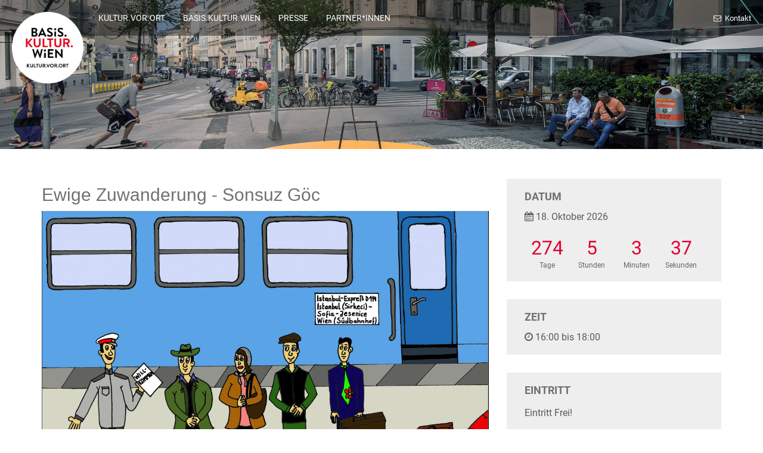

--- FILE ---
content_type: text/html; charset=UTF-8
request_url: https://kulturvorort.at/bk-events/ewige-zuwanderung-sonsuz-goec-18-10-2019-2-2/
body_size: 10985
content:
<!DOCTYPE html>
<html lang="de">
<head>
	<meta charset="utf-8">
	<meta http-equiv="X-UA-Compatible" content="IE=edge">
	<meta name="viewport" content="width=device-width, initial-scale=1">
	<title>Ewige Zuwanderung &#8211; Sonsuz Göc &#8211; 18.10.2019 &#8211; Kultur Vor Ort</title>
<meta name='robots' content='max-image-preview:large' />
<link rel='dns-prefetch' href='//webcache-eu.datareporter.eu' />

<link rel="alternate" type="application/rss+xml" title="Kultur Vor Ort &raquo; Feed" href="https://kulturvorort.at/feed/" />
<link rel="alternate" type="application/rss+xml" title="Kultur Vor Ort &raquo; Kommentar-Feed" href="https://kulturvorort.at/comments/feed/" />
<link rel="alternate" title="oEmbed (JSON)" type="application/json+oembed" href="https://kulturvorort.at/wp-json/oembed/1.0/embed?url=https%3A%2F%2Fkulturvorort.at%2Fbk-events%2Fewige-zuwanderung-sonsuz-goec-18-10-2019-2-2%2F" />
<link rel="alternate" title="oEmbed (XML)" type="text/xml+oembed" href="https://kulturvorort.at/wp-json/oembed/1.0/embed?url=https%3A%2F%2Fkulturvorort.at%2Fbk-events%2Fewige-zuwanderung-sonsuz-goec-18-10-2019-2-2%2F&#038;format=xml" />
<style id='wp-img-auto-sizes-contain-inline-css' type='text/css'>
img:is([sizes=auto i],[sizes^="auto," i]){contain-intrinsic-size:3000px 1500px}
/*# sourceURL=wp-img-auto-sizes-contain-inline-css */
</style>
<style id='wp-emoji-styles-inline-css' type='text/css'>

	img.wp-smiley, img.emoji {
		display: inline !important;
		border: none !important;
		box-shadow: none !important;
		height: 1em !important;
		width: 1em !important;
		margin: 0 0.07em !important;
		vertical-align: -0.1em !important;
		background: none !important;
		padding: 0 !important;
	}
/*# sourceURL=wp-emoji-styles-inline-css */
</style>
<style id='wp-block-library-inline-css' type='text/css'>
:root{--wp-block-synced-color:#7a00df;--wp-block-synced-color--rgb:122,0,223;--wp-bound-block-color:var(--wp-block-synced-color);--wp-editor-canvas-background:#ddd;--wp-admin-theme-color:#007cba;--wp-admin-theme-color--rgb:0,124,186;--wp-admin-theme-color-darker-10:#006ba1;--wp-admin-theme-color-darker-10--rgb:0,107,160.5;--wp-admin-theme-color-darker-20:#005a87;--wp-admin-theme-color-darker-20--rgb:0,90,135;--wp-admin-border-width-focus:2px}@media (min-resolution:192dpi){:root{--wp-admin-border-width-focus:1.5px}}.wp-element-button{cursor:pointer}:root .has-very-light-gray-background-color{background-color:#eee}:root .has-very-dark-gray-background-color{background-color:#313131}:root .has-very-light-gray-color{color:#eee}:root .has-very-dark-gray-color{color:#313131}:root .has-vivid-green-cyan-to-vivid-cyan-blue-gradient-background{background:linear-gradient(135deg,#00d084,#0693e3)}:root .has-purple-crush-gradient-background{background:linear-gradient(135deg,#34e2e4,#4721fb 50%,#ab1dfe)}:root .has-hazy-dawn-gradient-background{background:linear-gradient(135deg,#faaca8,#dad0ec)}:root .has-subdued-olive-gradient-background{background:linear-gradient(135deg,#fafae1,#67a671)}:root .has-atomic-cream-gradient-background{background:linear-gradient(135deg,#fdd79a,#004a59)}:root .has-nightshade-gradient-background{background:linear-gradient(135deg,#330968,#31cdcf)}:root .has-midnight-gradient-background{background:linear-gradient(135deg,#020381,#2874fc)}:root{--wp--preset--font-size--normal:16px;--wp--preset--font-size--huge:42px}.has-regular-font-size{font-size:1em}.has-larger-font-size{font-size:2.625em}.has-normal-font-size{font-size:var(--wp--preset--font-size--normal)}.has-huge-font-size{font-size:var(--wp--preset--font-size--huge)}.has-text-align-center{text-align:center}.has-text-align-left{text-align:left}.has-text-align-right{text-align:right}.has-fit-text{white-space:nowrap!important}#end-resizable-editor-section{display:none}.aligncenter{clear:both}.items-justified-left{justify-content:flex-start}.items-justified-center{justify-content:center}.items-justified-right{justify-content:flex-end}.items-justified-space-between{justify-content:space-between}.screen-reader-text{border:0;clip-path:inset(50%);height:1px;margin:-1px;overflow:hidden;padding:0;position:absolute;width:1px;word-wrap:normal!important}.screen-reader-text:focus{background-color:#ddd;clip-path:none;color:#444;display:block;font-size:1em;height:auto;left:5px;line-height:normal;padding:15px 23px 14px;text-decoration:none;top:5px;width:auto;z-index:100000}html :where(.has-border-color){border-style:solid}html :where([style*=border-top-color]){border-top-style:solid}html :where([style*=border-right-color]){border-right-style:solid}html :where([style*=border-bottom-color]){border-bottom-style:solid}html :where([style*=border-left-color]){border-left-style:solid}html :where([style*=border-width]){border-style:solid}html :where([style*=border-top-width]){border-top-style:solid}html :where([style*=border-right-width]){border-right-style:solid}html :where([style*=border-bottom-width]){border-bottom-style:solid}html :where([style*=border-left-width]){border-left-style:solid}html :where(img[class*=wp-image-]){height:auto;max-width:100%}:where(figure){margin:0 0 1em}html :where(.is-position-sticky){--wp-admin--admin-bar--position-offset:var(--wp-admin--admin-bar--height,0px)}@media screen and (max-width:600px){html :where(.is-position-sticky){--wp-admin--admin-bar--position-offset:0px}}

/*# sourceURL=wp-block-library-inline-css */
</style><style id='global-styles-inline-css' type='text/css'>
:root{--wp--preset--aspect-ratio--square: 1;--wp--preset--aspect-ratio--4-3: 4/3;--wp--preset--aspect-ratio--3-4: 3/4;--wp--preset--aspect-ratio--3-2: 3/2;--wp--preset--aspect-ratio--2-3: 2/3;--wp--preset--aspect-ratio--16-9: 16/9;--wp--preset--aspect-ratio--9-16: 9/16;--wp--preset--color--black: #000000;--wp--preset--color--cyan-bluish-gray: #abb8c3;--wp--preset--color--white: #ffffff;--wp--preset--color--pale-pink: #f78da7;--wp--preset--color--vivid-red: #cf2e2e;--wp--preset--color--luminous-vivid-orange: #ff6900;--wp--preset--color--luminous-vivid-amber: #fcb900;--wp--preset--color--light-green-cyan: #7bdcb5;--wp--preset--color--vivid-green-cyan: #00d084;--wp--preset--color--pale-cyan-blue: #8ed1fc;--wp--preset--color--vivid-cyan-blue: #0693e3;--wp--preset--color--vivid-purple: #9b51e0;--wp--preset--gradient--vivid-cyan-blue-to-vivid-purple: linear-gradient(135deg,rgb(6,147,227) 0%,rgb(155,81,224) 100%);--wp--preset--gradient--light-green-cyan-to-vivid-green-cyan: linear-gradient(135deg,rgb(122,220,180) 0%,rgb(0,208,130) 100%);--wp--preset--gradient--luminous-vivid-amber-to-luminous-vivid-orange: linear-gradient(135deg,rgb(252,185,0) 0%,rgb(255,105,0) 100%);--wp--preset--gradient--luminous-vivid-orange-to-vivid-red: linear-gradient(135deg,rgb(255,105,0) 0%,rgb(207,46,46) 100%);--wp--preset--gradient--very-light-gray-to-cyan-bluish-gray: linear-gradient(135deg,rgb(238,238,238) 0%,rgb(169,184,195) 100%);--wp--preset--gradient--cool-to-warm-spectrum: linear-gradient(135deg,rgb(74,234,220) 0%,rgb(151,120,209) 20%,rgb(207,42,186) 40%,rgb(238,44,130) 60%,rgb(251,105,98) 80%,rgb(254,248,76) 100%);--wp--preset--gradient--blush-light-purple: linear-gradient(135deg,rgb(255,206,236) 0%,rgb(152,150,240) 100%);--wp--preset--gradient--blush-bordeaux: linear-gradient(135deg,rgb(254,205,165) 0%,rgb(254,45,45) 50%,rgb(107,0,62) 100%);--wp--preset--gradient--luminous-dusk: linear-gradient(135deg,rgb(255,203,112) 0%,rgb(199,81,192) 50%,rgb(65,88,208) 100%);--wp--preset--gradient--pale-ocean: linear-gradient(135deg,rgb(255,245,203) 0%,rgb(182,227,212) 50%,rgb(51,167,181) 100%);--wp--preset--gradient--electric-grass: linear-gradient(135deg,rgb(202,248,128) 0%,rgb(113,206,126) 100%);--wp--preset--gradient--midnight: linear-gradient(135deg,rgb(2,3,129) 0%,rgb(40,116,252) 100%);--wp--preset--font-size--small: 13px;--wp--preset--font-size--medium: 20px;--wp--preset--font-size--large: 36px;--wp--preset--font-size--x-large: 42px;--wp--preset--spacing--20: 0.44rem;--wp--preset--spacing--30: 0.67rem;--wp--preset--spacing--40: 1rem;--wp--preset--spacing--50: 1.5rem;--wp--preset--spacing--60: 2.25rem;--wp--preset--spacing--70: 3.38rem;--wp--preset--spacing--80: 5.06rem;--wp--preset--shadow--natural: 6px 6px 9px rgba(0, 0, 0, 0.2);--wp--preset--shadow--deep: 12px 12px 50px rgba(0, 0, 0, 0.4);--wp--preset--shadow--sharp: 6px 6px 0px rgba(0, 0, 0, 0.2);--wp--preset--shadow--outlined: 6px 6px 0px -3px rgb(255, 255, 255), 6px 6px rgb(0, 0, 0);--wp--preset--shadow--crisp: 6px 6px 0px rgb(0, 0, 0);}:where(.is-layout-flex){gap: 0.5em;}:where(.is-layout-grid){gap: 0.5em;}body .is-layout-flex{display: flex;}.is-layout-flex{flex-wrap: wrap;align-items: center;}.is-layout-flex > :is(*, div){margin: 0;}body .is-layout-grid{display: grid;}.is-layout-grid > :is(*, div){margin: 0;}:where(.wp-block-columns.is-layout-flex){gap: 2em;}:where(.wp-block-columns.is-layout-grid){gap: 2em;}:where(.wp-block-post-template.is-layout-flex){gap: 1.25em;}:where(.wp-block-post-template.is-layout-grid){gap: 1.25em;}.has-black-color{color: var(--wp--preset--color--black) !important;}.has-cyan-bluish-gray-color{color: var(--wp--preset--color--cyan-bluish-gray) !important;}.has-white-color{color: var(--wp--preset--color--white) !important;}.has-pale-pink-color{color: var(--wp--preset--color--pale-pink) !important;}.has-vivid-red-color{color: var(--wp--preset--color--vivid-red) !important;}.has-luminous-vivid-orange-color{color: var(--wp--preset--color--luminous-vivid-orange) !important;}.has-luminous-vivid-amber-color{color: var(--wp--preset--color--luminous-vivid-amber) !important;}.has-light-green-cyan-color{color: var(--wp--preset--color--light-green-cyan) !important;}.has-vivid-green-cyan-color{color: var(--wp--preset--color--vivid-green-cyan) !important;}.has-pale-cyan-blue-color{color: var(--wp--preset--color--pale-cyan-blue) !important;}.has-vivid-cyan-blue-color{color: var(--wp--preset--color--vivid-cyan-blue) !important;}.has-vivid-purple-color{color: var(--wp--preset--color--vivid-purple) !important;}.has-black-background-color{background-color: var(--wp--preset--color--black) !important;}.has-cyan-bluish-gray-background-color{background-color: var(--wp--preset--color--cyan-bluish-gray) !important;}.has-white-background-color{background-color: var(--wp--preset--color--white) !important;}.has-pale-pink-background-color{background-color: var(--wp--preset--color--pale-pink) !important;}.has-vivid-red-background-color{background-color: var(--wp--preset--color--vivid-red) !important;}.has-luminous-vivid-orange-background-color{background-color: var(--wp--preset--color--luminous-vivid-orange) !important;}.has-luminous-vivid-amber-background-color{background-color: var(--wp--preset--color--luminous-vivid-amber) !important;}.has-light-green-cyan-background-color{background-color: var(--wp--preset--color--light-green-cyan) !important;}.has-vivid-green-cyan-background-color{background-color: var(--wp--preset--color--vivid-green-cyan) !important;}.has-pale-cyan-blue-background-color{background-color: var(--wp--preset--color--pale-cyan-blue) !important;}.has-vivid-cyan-blue-background-color{background-color: var(--wp--preset--color--vivid-cyan-blue) !important;}.has-vivid-purple-background-color{background-color: var(--wp--preset--color--vivid-purple) !important;}.has-black-border-color{border-color: var(--wp--preset--color--black) !important;}.has-cyan-bluish-gray-border-color{border-color: var(--wp--preset--color--cyan-bluish-gray) !important;}.has-white-border-color{border-color: var(--wp--preset--color--white) !important;}.has-pale-pink-border-color{border-color: var(--wp--preset--color--pale-pink) !important;}.has-vivid-red-border-color{border-color: var(--wp--preset--color--vivid-red) !important;}.has-luminous-vivid-orange-border-color{border-color: var(--wp--preset--color--luminous-vivid-orange) !important;}.has-luminous-vivid-amber-border-color{border-color: var(--wp--preset--color--luminous-vivid-amber) !important;}.has-light-green-cyan-border-color{border-color: var(--wp--preset--color--light-green-cyan) !important;}.has-vivid-green-cyan-border-color{border-color: var(--wp--preset--color--vivid-green-cyan) !important;}.has-pale-cyan-blue-border-color{border-color: var(--wp--preset--color--pale-cyan-blue) !important;}.has-vivid-cyan-blue-border-color{border-color: var(--wp--preset--color--vivid-cyan-blue) !important;}.has-vivid-purple-border-color{border-color: var(--wp--preset--color--vivid-purple) !important;}.has-vivid-cyan-blue-to-vivid-purple-gradient-background{background: var(--wp--preset--gradient--vivid-cyan-blue-to-vivid-purple) !important;}.has-light-green-cyan-to-vivid-green-cyan-gradient-background{background: var(--wp--preset--gradient--light-green-cyan-to-vivid-green-cyan) !important;}.has-luminous-vivid-amber-to-luminous-vivid-orange-gradient-background{background: var(--wp--preset--gradient--luminous-vivid-amber-to-luminous-vivid-orange) !important;}.has-luminous-vivid-orange-to-vivid-red-gradient-background{background: var(--wp--preset--gradient--luminous-vivid-orange-to-vivid-red) !important;}.has-very-light-gray-to-cyan-bluish-gray-gradient-background{background: var(--wp--preset--gradient--very-light-gray-to-cyan-bluish-gray) !important;}.has-cool-to-warm-spectrum-gradient-background{background: var(--wp--preset--gradient--cool-to-warm-spectrum) !important;}.has-blush-light-purple-gradient-background{background: var(--wp--preset--gradient--blush-light-purple) !important;}.has-blush-bordeaux-gradient-background{background: var(--wp--preset--gradient--blush-bordeaux) !important;}.has-luminous-dusk-gradient-background{background: var(--wp--preset--gradient--luminous-dusk) !important;}.has-pale-ocean-gradient-background{background: var(--wp--preset--gradient--pale-ocean) !important;}.has-electric-grass-gradient-background{background: var(--wp--preset--gradient--electric-grass) !important;}.has-midnight-gradient-background{background: var(--wp--preset--gradient--midnight) !important;}.has-small-font-size{font-size: var(--wp--preset--font-size--small) !important;}.has-medium-font-size{font-size: var(--wp--preset--font-size--medium) !important;}.has-large-font-size{font-size: var(--wp--preset--font-size--large) !important;}.has-x-large-font-size{font-size: var(--wp--preset--font-size--x-large) !important;}
/*# sourceURL=global-styles-inline-css */
</style>

<style id='classic-theme-styles-inline-css' type='text/css'>
/*! This file is auto-generated */
.wp-block-button__link{color:#fff;background-color:#32373c;border-radius:9999px;box-shadow:none;text-decoration:none;padding:calc(.667em + 2px) calc(1.333em + 2px);font-size:1.125em}.wp-block-file__button{background:#32373c;color:#fff;text-decoration:none}
/*# sourceURL=/wp-includes/css/classic-themes.min.css */
</style>
<link rel='stylesheet' id='bk-events_flatpickrcss-css' href='https://kulturvorort.at/wp-content/plugins/bk-events/public/css/flatpickr.css?ver=1.0.4' type='text/css' media='all' />
<link rel='stylesheet' id='bk-events_maincss-css' href='https://kulturvorort.at/wp-content/plugins/bk-events/public/css/bk-events-public.css?ver=1.0.4' type='text/css' media='all' />
<link rel='stylesheet' id='style-datareporter-css' href='https://webcache-eu.datareporter.eu/c/e68c85a0-6c49-4e98-92bd-71eeebf1fd3d/0lOTRaJWK8OR/2xQ/banner.css?ver=6.9' type='text/css' media='all' />
<link rel='stylesheet' id='font-awesome-css' href='https://kulturvorort.at/wp-content/themes/kultur-vor-ort/assets/stylesheet/css/font-awesome.css?ver=1.0.0' type='text/css' media='all' />
<link rel='stylesheet' id='grid-css' href='https://kulturvorort.at/wp-content/themes/kultur-vor-ort/assets/stylesheet/css/grid.css?ver=1.0.0' type='text/css' media='all' />
<link rel='stylesheet' id='main-css' href='https://kulturvorort.at/wp-content/themes/kultur-vor-ort/style.css?ver=6.9' type='text/css' media='all' />
<link rel='stylesheet' id='res_google_fonts_css-css' href='https://kulturvorort.at/wp-content/themes/kultur-vor-ort/google-fonts/css/res_google_fonts_css.css?ver=1.0.0' type='text/css' media='all' />
<link rel='stylesheet' id='newsletter-css' href='https://kulturvorort.at/wp-content/plugins/newsletter/style.css?ver=9.1.0' type='text/css' media='all' />
<link rel='stylesheet' id='js_composer_custom_css-css' href='//kulturvorort.at/wp-content/uploads/sites/5/js_composer/custom.css?ver=8.7.2' type='text/css' media='all' />
<script type="text/javascript" src="https://kulturvorort.at/wp-includes/js/jquery/jquery.min.js?ver=3.7.1" id="jquery-core-js"></script>
<script type="text/javascript" src="https://kulturvorort.at/wp-includes/js/jquery/jquery-migrate.min.js?ver=3.4.1" id="jquery-migrate-js"></script>
<script type="text/javascript" src="https://kulturvorort.at/wp-content/plugins/bk-events/public/js/parsley.min.js?ver=1.0.4" id="parsley-js"></script>
<script type="text/javascript" src="https://kulturvorort.at/wp-content/plugins/bk-events/public/js/parsley-de.js?ver=1.0.4" id="parsley-de-js"></script>
<script type="text/javascript" src="https://kulturvorort.at/wp-content/plugins/bk-events/public/js/flatpickr.js?ver=1.0.4" id="flatpickr-js"></script>
<script type="text/javascript" src="https://kulturvorort.at/wp-content/plugins/bk-events/public/js/flatpickr-de.js?ver=1.0.4" id="flatpickr-de-js"></script>
<script></script><link rel="https://api.w.org/" href="https://kulturvorort.at/wp-json/" /><link rel="EditURI" type="application/rsd+xml" title="RSD" href="https://kulturvorort.at/xmlrpc.php?rsd" />
<meta name="generator" content="WordPress 6.9" />
<link rel="canonical" href="https://kulturvorort.at/bk-events/ewige-zuwanderung-sonsuz-goec-18-10-2019-2-2/" />
<link rel='shortlink' href='https://kulturvorort.at/?p=5392' />
<meta name="generator" content="Redux 4.5.10" /><meta name="generator" content="Powered by WPBakery Page Builder - drag and drop page builder for WordPress."/>
<link rel="icon" href="https://kulturvorort.at/wp-content/uploads/sites/5/2021/02/cropped-kvo_favicon-1-32x32.png" sizes="32x32" />
<link rel="icon" href="https://kulturvorort.at/wp-content/uploads/sites/5/2021/02/cropped-kvo_favicon-1-192x192.png" sizes="192x192" />
<link rel="apple-touch-icon" href="https://kulturvorort.at/wp-content/uploads/sites/5/2021/02/cropped-kvo_favicon-1-180x180.png" />
<meta name="msapplication-TileImage" content="https://kulturvorort.at/wp-content/uploads/sites/5/2021/02/cropped-kvo_favicon-1-270x270.png" />
		<style type="text/css" id="wp-custom-css">
			.banner__content {
background:white;
padding: 30px 30px;
  opacity:0.8;
  border-radius:16px;
  color: #000;
}

.banner__title, .banner__text {
  
  color:#000
}

.banner__href {
    display: inline-block;
    border: 2px solid red;
    border-radius: 90px;
    font-size: 18px;
    color: red;
    text-decoration: none;
    padding: 10px 30px;
    transition: all 0.15s ease-in-out;
}


@media print {
.top__wrapper,.top__content,.banner__item--small,.footer,.sidebar__sidebar { display:none;}
}


/*temporary*/


.contact__form form input[type=text], .contact__form form input[type=email] {
  border: 1px solid #999999
}

.contact__form form span {
  color: #999999;

}
.contact__form form span {
   font-size: 14px;
}
.blog__list-date {
	display:none;
}
.wpb_wrapper p,h3{
  color: #5a5a5a;
}


.event__description table {
	width: 100%;

}
.event__content,.event__description table,.calendar__list-title,.wpb_wrapper,.wpb_wrapper p, h3,.blog__list-title {
	color:#707173;
	}
.download__text p{
  color: #ffffff;
}


.footer__links-item {

    margin: 1%;
    padding: 10px;
    border-radius: 5px;
    display: flex;
    background-color: #ECEFF1;
    align-items: center;
    justify-content: center;
    transition: all 0.15s ease-in-out;
}

.calendar__grid-title span,
.calendar__list-title span {
	display: block;
	font-size: 12px;
	margin-bottom: 2px;
}

.calendar__select-wrap::after {
	pointer-events: none;	
}

.home .banner__item, .page-template-page-home-widget-php .banner__item, .page-template-page-home-2 .banner__item {
	padding-bottom: 0;
}

/* Button Styles an basiskultur.at angleichen */

.vc_btn3.vc_btn3-shape-rounded {
    border-radius: 100000px !important;
}

.vc_btn3-size-md {
    font-size: 18px !important;
    padding: 12px 35px 10px !important;
}

.vc_btn3.vc_btn3-color-danger.vc_btn3-style-modern {
    background: #e3071c !important;
    border: 1px solid #e3071c !important;
    color: #fff !important;
    font-weight: 500;
}

.vc_btn3-container:not(:first-child) {
	margin-top: 20px;
}

.vc_btn3.vc_btn3-color-danger.vc_btn3-style-modern:active, .vc_btn3.vc_btn3-color-danger.vc_btn3-style-modern:focus, .vc_btn3.vc_btn3-color-danger.vc_btn3-style-modern:hover {
    background: #b20516 !important;
    border-color: #b20516 !important;
}		</style>
		<noscript><style> .wpb_animate_when_almost_visible { opacity: 1; }</style></noscript>	<link rel='stylesheet' id='redux-custom-fonts-css' href='//kulturvorort.at/wp-content/uploads/sites/5/redux/custom-fonts/fonts.css?ver=1761748044' type='text/css' media='all' />
<meta name="generator" content="WP Rocket 3.20.3" data-wpr-features="wpr_preload_links wpr_desktop" /></head>


<body class="wp-singular bk-events-template-default single single-bk-events postid-5392 wp-theme-kultur-vor-ort wpb-js-composer js-comp-ver-8.7.2 vc_responsive">
	<!-- MAIN CONTENT -->
	<div data-rocket-location-hash="29b9cdf602a86d79f9d6e16c093a1de4" class="top">
		<div data-rocket-location-hash="76cfc8438b26467f9008a389566ae9fb" class="top__wrapper">
			
	<div data-rocket-location-hash="e3ed5cb43bebb43bd644f662f45be818" class="top__logo">
	<div class="top__logo-wrap">
	<a href="https://kulturvorort.at" class="top__logo-href">
	<img src="https://kulturvorort.at/wp-content/uploads/sites/5/2018/11/Basis-Kultur-Wien_Logo_Referatsabteilungslogo_Kultur-Vor-Ort_3C.png" alt="Kultur Vor Ort" class="top__logo-img">
	</a>
	</div>
	</div>
				<div data-rocket-location-hash="00c693b44ba293c2046fba4e7fa5ef59" class="top__toggle">
				<i class="fa fa-bars"></i>
			</div>
			<div data-rocket-location-hash="4b694be6519be943d417a706b7fa53ec" class="top__content">
				<div class="top__left">
					<div class="nav">
						<div class="nav__list">
							<div class="menu-item menu-item-type-post_type menu-item-object-page menu-item-7986 nav__item"><a target="_blank" href="https://kulturvorort.at/home/" class="nav__href">KULTUR.VOR.ORT</a></div>
<div class="menu-item menu-item-type-custom menu-item-object-custom menu-item-1715 nav__item"><a target="_blank" href="http://basiskultur.at" class="nav__href">BASIS.KULTUR.WIEN</a></div>
<div class="menu-item menu-item-type-custom menu-item-object-custom menu-item-1766 nav__item"><a target="_blank" href="https://kulturvorort.at/presse/" class="nav__href">PRESSE</a></div>
<div class="menu-item menu-item-type-post_type menu-item-object-page menu-item-8692 nav__item"><a target="_blank" href="https://kulturvorort.at/partner/" class="nav__href">PARTNER*INNEN</a></div>
						</div>
					</div>
				</div>
				
<div class="top__right">
<div class="top__cta">

	<div class="top__cta-item">
	<a href="https://kulturvorort.at/kontakt" class="top__cta-href">
	<i class="fa fa-envelope-o"></i> Kontakt
	</a>
	</div>
	
</div>
</div>
			</div>
		</div>
	</div>

<script type="text/javascript">
  var eventDate = '2026-10-18';
</script>

<div data-rocket-location-hash="d282018d87cfa9f27b3df20c71e07478" class="banner__item banner__item--small" style="background-image: url('https://kulturvorort.at/wp-content/uploads/sites/5/2018/04/MOBILE-BÜHNE_C_Pochard.jpg')">
  <div data-rocket-location-hash="9197e62135c24d6570dec5445fb867ef" class="banner__inner">

  </div>
</div>

<div data-rocket-location-hash="3283237a3fe315213d322b824119b036" class="single-event">
  <div data-rocket-location-hash="04b24f2a01e05ca636ff58e62299aa1e" class="container">
    <div data-rocket-location-hash="a16031ece8200cbfb3c787ed565be6f2" class="row">
      <div class="col-md-8">
        <div class="event__content">
          <div class="single__title">
            Ewige Zuwanderung - Sonsuz Göc          </div>

                      <div class="event__image">
              <img src="https://kulturvorort.at/wp-content/uploads/sites/5/2019/08/18.10.-Ewige-Zuwanderung.jpg" alt="Ewige Zuwanderung - Sonsuz Göc">
            </div>
            
          <div class="event__description">
            <p>Das Stück spielt im Jahr 1964, als das Anwerbeabkommen zwischen der Türkei und Österreich unterzeichnet wird.</p>
<p>Die vier Türken Kartal, Murat, Sahin und Elif fahren von Sirkeci-Istanbul nach Südbahnhof-Wien, um in Österreich als Gastarbeiter Geld zu verdienen. Dort angekommen, haben sie mit anfänglichen Schwierigkeiten zu kämpfen. Die Sehnsucht nach der Familie und sprachliche Barrieren machen ihnen das Leben in Österreich nicht gerade leicht. Trotz dieser Hindernisse gewöhnen sich die vier an ihre neue Heimat und leisten gute Arbeit. Ihre Arbeitgeber sind so zufrieden mit ihnen, dass ihnen die Möglichkeit gegeben wird, ihre Familien nach Österreich zu holen.</p>
<p>55 Jahre später &#8211; man schreibt das Jahr 2019 &#8211; erzählen Kartal, Murat und Sahin einem Fernsehmoderator ihre Geschichten. Diese Geschichten handeln von harter Arbeit, widrigen Umständen, viel Mühe und Fleiß und letztendlich auch von Glücklichsein, Erfolg und Zufriedenheit.</p>
<p>Verein Gemeinsam in Kooperation mit Kultur.vor.Ort</p>
          </div>

          
                                  <a target="_blank" href="https://www.vereingemeinsam.at">www.vereingemeinsam.at</a>
          
          <div class="event__poster">

          </div>

        </div>
      </div>
      <div class="col-md-4">
        <div class="event__sidebar">

          <div class="event__date event__sidebar--item">
            <h3>Datum</h3>
            <i class="fa fa-calendar"></i> 18. Oktober 2026            <ul class="bk-events-countdown">
              <li><span class="bk-event-days"></span>Tage</li>
              <li><span class="bk-event-hours"></span>Stunden</li>
              <li><span class="bk-event-minutes"></span>Minuten</li>
              <li><span class="bk-event-seconds"></span>Sekunden</li>
            </ul>
          </div>

          
          <div class="event__time event__sidebar--item">
            <h3>Zeit</h3>
            <i class="fa fa-clock-o"></i> 16:00 bis 18:00          </div>
		<div class="event__sidebar--item">
            <h3>Eintritt</h3>
                
            <div class="event__pricing">
              <p>Eintritt Frei!</p>
            </div>

                    </div>

          <div class="event__location event__sidebar--item">
            <h3>Ort</h3>
            <i class="fa fa-map-marker"></i> Pensionistenklub<br>
            Liebknechtgasse 32,  1160<br>
            <br>
                          Weitere Informationen:<br>
              <br>              <br>                        </div>

          <!--<div class="event__share event__sidebar--item">
            <p>
                          </p>
          </div>-->

        </div>
      </div>
    </div>
  </div>
  <div data-rocket-location-hash="7ebf1f68fc01b29700f287223ccf3562" class="container-fluid">
    <div data-rocket-location-hash="886052d89aa58b7a0d9180233ecfb60b" class="row">
      <div class="col-md-12">
        <div class="event__map">
                    <div class="our-location__map">
            <iframe src="https://www.google.com/maps/embed/v1/place?key=AIzaSyCCWq1eN1d8-u02NKQt3qeKO3cEpuk6PWU&amp;q=Liebknechtgasse1160%2C+Vienna%2C+Austria" width="100%" height="500" frameborder="0" style="border:0" allowfullscreen=""></iframe>
          </div>
        </div>
      </div>
    </div>
  </div>
</div>

<footer data-rocket-location-hash="b1228bb6d465c3b12aa29baf0654f889" class="footer">
  <div data-rocket-location-hash="86e7759ebf0c59d073be9e2ac56e107d" class="container">
    <div data-rocket-location-hash="e73e08a18442a713fe448cee35c9d398" class="footer__container">
      <div class="footer__col"><div class="footer__title">Menü</div><div class="menu-footer-menu-widget-container"><ul id="menu-footer-menu-widget" class="menu"><li id="menu-item-7399" class="menu-item menu-item-type-custom menu-item-object-custom menu-item-7399"><a target="_blank" href="https://basiskultur.at">VERANSTALTUNGEN</a></li>
<li id="menu-item-1767" class="menu-item menu-item-type-post_type menu-item-object-page menu-item-1767"><a target="_blank" href="https://kulturvorort.at/team/">PROJEKTLEITUNG</a></li>
<li id="menu-item-1770" class="menu-item menu-item-type-custom menu-item-object-custom menu-item-1770"><a target="_blank" href="https://kulturvorort.at/presse/">PRESSE</a></li>
<li id="menu-item-8694" class="menu-item menu-item-type-post_type menu-item-object-page menu-item-8694"><a target="_blank" href="https://kulturvorort.at/archiv/">ARCHIV</a></li>
</ul></div></div><div class="footer__col"><div class="footer__title">Social Media</div><div class="footer__social"><div class="footer__social-item footer__social-item--fb"><a href="https://www.facebook.com/basiskulturwien/" target="_blank">Facebook</a></div><div class="footer__social-item footer__social-item--yt"><a href="https://www.youtube.com/channel/UC1nmPatv8J4mmyMxjDP_QTw" target="_blank">Youtube</a></div><div class="footer__social-item footer__social-item--ig"><a href="https://www.instagram.com/basis.kultur.wien/" target="_blank">Instagram</a></div></div></div><div class="footer__col footer__col--wide"><div class="footer__title">unsere Seiten</div><div class="footer__links">    <a href="https://basiskultur.at/" class="footer__links-item">
      <img src="https://kulturvorort.at/wp-content/uploads/sites/5/2019/08/logo-2018.png" alt="">
    </a>
        <a href=" https://wirsindwien.com/" class="footer__links-item">
      <img src="https://kulturvorort.at/wp-content/uploads/sites/5/2018/11/wirsindwien-neu.png" alt="">
    </a>
        <a href="https://shift.wien/projekte/" class="footer__links-item">
      <img src="https://kulturvorort.at/wp-content/uploads/sites/5/2025/02/shift_logo_bunt.png" alt="">
    </a>
        <a href="https://tschauner.at/" class="footer__links-item">
      <img src="https://kulturvorort.at/wp-content/uploads/sites/5/2019/08/Tschauner-Bühne_Logo_RGB_Grün.png" alt="">
    </a>
        <a href="https://kultursommer.wien/?lang=de" class="footer__links-item">
      <img src="https://kulturvorort.at/wp-content/uploads/sites/5/2024/10/Kultursommer.jpg" alt="">
    </a>
    </div></div>    </div>
  </div>
  <div data-rocket-location-hash="5b2a721a097279d4f6c488f4be169759" class="footer__copy">
    <div data-rocket-location-hash="9977d61c3ff181bf93d694767789968e" class="container">
      <div class="footer__after container"><div class="footer__after--wrapper"><div class="menu-impressum-kontakt-datenschutzerklaerung-container"><ul id="menu-impressum-kontakt-datenschutzerklaerung" class="menu"><li id="menu-item-1125" class="menu-item menu-item-type-post_type menu-item-object-page menu-item-1125"><a target="_blank" href="https://kulturvorort.at/kontakt-impressum/">Impressum</a></li>
<li id="menu-item-1127" class="menu-item menu-item-type-post_type menu-item-object-page menu-item-1127"><a target="_blank" href="https://kulturvorort.at/kontakt/">Kontakt</a></li>
<li id="menu-item-11709" class="menu-item menu-item-type-post_type menu-item-object-page menu-item-11709"><a target="_blank" href="https://kulturvorort.at/datenschutzerklaerung/">Datenschutzerklärung</a></li>
</ul></div></div></div>    </div>
  </div>
</footer>

<!-- /MAIN CONTENT -->

<script type="speculationrules">
{"prefetch":[{"source":"document","where":{"and":[{"href_matches":"/*"},{"not":{"href_matches":["/wp-*.php","/wp-admin/*","/wp-content/uploads/sites/5/*","/wp-content/*","/wp-content/plugins/*","/wp-content/themes/kultur-vor-ort/*","/*\\?(.+)"]}},{"not":{"selector_matches":"a[rel~=\"nofollow\"]"}},{"not":{"selector_matches":".no-prefetch, .no-prefetch a"}}]},"eagerness":"conservative"}]}
</script>
<script type="text/javascript" src="https://www.gstatic.com/charts/loader.js" defer></script><script src="https://maps.googleapis.com/maps/api/js?key=AIzaSyBmxAPRuIW7BDZUDwcFOCpbZwSlzmaxwm8&libraries=places" defer></script><script type="text/javascript" src="https://webcache-eu.datareporter.eu/c/e68c85a0-6c49-4e98-92bd-71eeebf1fd3d/0lOTRaJWK8OR/2xQ/banner.js?lang=de&amp;ver=1.0" id="datareporter_script-js"></script>
<script type="text/javascript" id="datareporter_script-js-after">
/* <![CDATA[ */
window.cookieconsent.initialise(dr_cookiebanner_options);
//# sourceURL=datareporter_script-js-after
/* ]]> */
</script>
<script type="text/javascript" id="rocket-browser-checker-js-after">
/* <![CDATA[ */
"use strict";var _createClass=function(){function defineProperties(target,props){for(var i=0;i<props.length;i++){var descriptor=props[i];descriptor.enumerable=descriptor.enumerable||!1,descriptor.configurable=!0,"value"in descriptor&&(descriptor.writable=!0),Object.defineProperty(target,descriptor.key,descriptor)}}return function(Constructor,protoProps,staticProps){return protoProps&&defineProperties(Constructor.prototype,protoProps),staticProps&&defineProperties(Constructor,staticProps),Constructor}}();function _classCallCheck(instance,Constructor){if(!(instance instanceof Constructor))throw new TypeError("Cannot call a class as a function")}var RocketBrowserCompatibilityChecker=function(){function RocketBrowserCompatibilityChecker(options){_classCallCheck(this,RocketBrowserCompatibilityChecker),this.passiveSupported=!1,this._checkPassiveOption(this),this.options=!!this.passiveSupported&&options}return _createClass(RocketBrowserCompatibilityChecker,[{key:"_checkPassiveOption",value:function(self){try{var options={get passive(){return!(self.passiveSupported=!0)}};window.addEventListener("test",null,options),window.removeEventListener("test",null,options)}catch(err){self.passiveSupported=!1}}},{key:"initRequestIdleCallback",value:function(){!1 in window&&(window.requestIdleCallback=function(cb){var start=Date.now();return setTimeout(function(){cb({didTimeout:!1,timeRemaining:function(){return Math.max(0,50-(Date.now()-start))}})},1)}),!1 in window&&(window.cancelIdleCallback=function(id){return clearTimeout(id)})}},{key:"isDataSaverModeOn",value:function(){return"connection"in navigator&&!0===navigator.connection.saveData}},{key:"supportsLinkPrefetch",value:function(){var elem=document.createElement("link");return elem.relList&&elem.relList.supports&&elem.relList.supports("prefetch")&&window.IntersectionObserver&&"isIntersecting"in IntersectionObserverEntry.prototype}},{key:"isSlowConnection",value:function(){return"connection"in navigator&&"effectiveType"in navigator.connection&&("2g"===navigator.connection.effectiveType||"slow-2g"===navigator.connection.effectiveType)}}]),RocketBrowserCompatibilityChecker}();
//# sourceURL=rocket-browser-checker-js-after
/* ]]> */
</script>
<script type="text/javascript" id="rocket-preload-links-js-extra">
/* <![CDATA[ */
var RocketPreloadLinksConfig = {"excludeUris":"/(?:.+/)?feed(?:/(?:.+/?)?)?$|/(?:.+/)?embed/|http://(/%5B/%5D+)?/(index.php/)?(.*)wp-json(/.*|$)|/refer/|/go/|/recommend/|/recommends/","usesTrailingSlash":"1","imageExt":"jpg|jpeg|gif|png|tiff|bmp|webp|avif|pdf|doc|docx|xls|xlsx|php","fileExt":"jpg|jpeg|gif|png|tiff|bmp|webp|avif|pdf|doc|docx|xls|xlsx|php|html|htm","siteUrl":"https://kulturvorort.at","onHoverDelay":"100","rateThrottle":"3"};
//# sourceURL=rocket-preload-links-js-extra
/* ]]> */
</script>
<script type="text/javascript" id="rocket-preload-links-js-after">
/* <![CDATA[ */
(function() {
"use strict";var r="function"==typeof Symbol&&"symbol"==typeof Symbol.iterator?function(e){return typeof e}:function(e){return e&&"function"==typeof Symbol&&e.constructor===Symbol&&e!==Symbol.prototype?"symbol":typeof e},e=function(){function i(e,t){for(var n=0;n<t.length;n++){var i=t[n];i.enumerable=i.enumerable||!1,i.configurable=!0,"value"in i&&(i.writable=!0),Object.defineProperty(e,i.key,i)}}return function(e,t,n){return t&&i(e.prototype,t),n&&i(e,n),e}}();function i(e,t){if(!(e instanceof t))throw new TypeError("Cannot call a class as a function")}var t=function(){function n(e,t){i(this,n),this.browser=e,this.config=t,this.options=this.browser.options,this.prefetched=new Set,this.eventTime=null,this.threshold=1111,this.numOnHover=0}return e(n,[{key:"init",value:function(){!this.browser.supportsLinkPrefetch()||this.browser.isDataSaverModeOn()||this.browser.isSlowConnection()||(this.regex={excludeUris:RegExp(this.config.excludeUris,"i"),images:RegExp(".("+this.config.imageExt+")$","i"),fileExt:RegExp(".("+this.config.fileExt+")$","i")},this._initListeners(this))}},{key:"_initListeners",value:function(e){-1<this.config.onHoverDelay&&document.addEventListener("mouseover",e.listener.bind(e),e.listenerOptions),document.addEventListener("mousedown",e.listener.bind(e),e.listenerOptions),document.addEventListener("touchstart",e.listener.bind(e),e.listenerOptions)}},{key:"listener",value:function(e){var t=e.target.closest("a"),n=this._prepareUrl(t);if(null!==n)switch(e.type){case"mousedown":case"touchstart":this._addPrefetchLink(n);break;case"mouseover":this._earlyPrefetch(t,n,"mouseout")}}},{key:"_earlyPrefetch",value:function(t,e,n){var i=this,r=setTimeout(function(){if(r=null,0===i.numOnHover)setTimeout(function(){return i.numOnHover=0},1e3);else if(i.numOnHover>i.config.rateThrottle)return;i.numOnHover++,i._addPrefetchLink(e)},this.config.onHoverDelay);t.addEventListener(n,function e(){t.removeEventListener(n,e,{passive:!0}),null!==r&&(clearTimeout(r),r=null)},{passive:!0})}},{key:"_addPrefetchLink",value:function(i){return this.prefetched.add(i.href),new Promise(function(e,t){var n=document.createElement("link");n.rel="prefetch",n.href=i.href,n.onload=e,n.onerror=t,document.head.appendChild(n)}).catch(function(){})}},{key:"_prepareUrl",value:function(e){if(null===e||"object"!==(void 0===e?"undefined":r(e))||!1 in e||-1===["http:","https:"].indexOf(e.protocol))return null;var t=e.href.substring(0,this.config.siteUrl.length),n=this._getPathname(e.href,t),i={original:e.href,protocol:e.protocol,origin:t,pathname:n,href:t+n};return this._isLinkOk(i)?i:null}},{key:"_getPathname",value:function(e,t){var n=t?e.substring(this.config.siteUrl.length):e;return n.startsWith("/")||(n="/"+n),this._shouldAddTrailingSlash(n)?n+"/":n}},{key:"_shouldAddTrailingSlash",value:function(e){return this.config.usesTrailingSlash&&!e.endsWith("/")&&!this.regex.fileExt.test(e)}},{key:"_isLinkOk",value:function(e){return null!==e&&"object"===(void 0===e?"undefined":r(e))&&(!this.prefetched.has(e.href)&&e.origin===this.config.siteUrl&&-1===e.href.indexOf("?")&&-1===e.href.indexOf("#")&&!this.regex.excludeUris.test(e.href)&&!this.regex.images.test(e.href))}}],[{key:"run",value:function(){"undefined"!=typeof RocketPreloadLinksConfig&&new n(new RocketBrowserCompatibilityChecker({capture:!0,passive:!0}),RocketPreloadLinksConfig).init()}}]),n}();t.run();
}());

//# sourceURL=rocket-preload-links-js-after
/* ]]> */
</script>
<script type="text/javascript" src="https://kulturvorort.at/wp-content/themes/kultur-vor-ort/assets/js/owl.carousel.min.js?ver=1.0.0" id="owl-carousel-js"></script>
<script type="text/javascript" src="https://kulturvorort.at/wp-content/themes/kultur-vor-ort/assets/js/template.js?ver=1.0.0" id="template-js"></script>
<script type="text/javascript" src="https://kulturvorort.at/wp-content/themes/kultur-vor-ort/assets/js/main.js?ver=1.0.0" id="main-js"></script>
<script type="text/javascript" id="newsletter-js-extra">
/* <![CDATA[ */
var newsletter_data = {"action_url":"https://kulturvorort.at/wp-admin/admin-ajax.php"};
//# sourceURL=newsletter-js-extra
/* ]]> */
</script>
<script type="text/javascript" src="https://kulturvorort.at/wp-content/plugins/newsletter/main.js?ver=9.1.0" id="newsletter-js"></script>
<script></script><script>var rocket_beacon_data = {"ajax_url":"https:\/\/kulturvorort.at\/wp-admin\/admin-ajax.php","nonce":"f37530ee1d","url":"https:\/\/kulturvorort.at\/bk-events\/ewige-zuwanderung-sonsuz-goec-18-10-2019-2-2","is_mobile":false,"width_threshold":1600,"height_threshold":700,"delay":500,"debug":null,"status":{"atf":true,"lrc":true,"preconnect_external_domain":true},"elements":"img, video, picture, p, main, div, li, svg, section, header, span","lrc_threshold":1800,"preconnect_external_domain_elements":["link","script","iframe"],"preconnect_external_domain_exclusions":["static.cloudflareinsights.com","rel=\"profile\"","rel=\"preconnect\"","rel=\"dns-prefetch\"","rel=\"icon\""]}</script><script data-name="wpr-wpr-beacon" src='https://kulturvorort.at/wp-content/plugins/wp-rocket/assets/js/wpr-beacon.min.js' async></script></body>
</html>
<!--
Performance optimized by Redis Object Cache. Learn more: https://wprediscache.com

Erhielt 1916 Objects (5 MB) von Redis beim Benutzen von PhpRedis (v6.3.0).
-->

<!-- This website is like a Rocket, isn't it? Performance optimized by WP Rocket. Learn more: https://wp-rocket.me -->

--- FILE ---
content_type: text/css; charset=utf-8
request_url: https://kulturvorort.at/wp-content/plugins/bk-events/public/css/bk-events-public.css?ver=1.0.4
body_size: 5421
content:
/*@import url("https://fonts.googleapis.com/css?family=Roboto:300,400,500,600,700");*/

#wp-admin-bar-vc_inline-admin-bar-link {
    display: none;
}

@font-face {
    font-family: 'Bebas Neue';
    src: url("../fonts/BebasNeue.otf") format("otf");
    font-weight: normal;
    font-style: normal;
}

body {
    font-family: 'Roboto', sans-serif;
}

/*! normalize.css v7.0.0 | MIT License | github.com/necolas/normalize.css */
/* Document
   ========================================================================== */
/**
 * 1. Correct the line height in all browsers.
 * 2. Prevent adjustments of font size after orientation changes in
 *    IE on Windows Phone and in iOS.
 */
html {
    line-height: 1.15;
    /* 1 */
    -ms-text-size-adjust: 100%;
    /* 2 */
    -webkit-text-size-adjust: 100%;
    /* 2 */
}

/* Sections
   ========================================================================== */
/**
 * Remove the margin in all browsers (opinionated).
 */
body {
    margin: 0;
}

/**
 * Add the correct display in IE 9-.
 */
article,
aside,
footer,
header,
nav,
section {
    display: block;
}

/**
 * Correct the font size and margin on `h1` elements within `section` and
 * `article` contexts in Chrome, Firefox, and Safari.
 */
h1 {
    font-size: 2em;
    margin: 0.67em 0;
}

/* Grouping content
   ========================================================================== */
/**
 * Add the correct display in IE 9-.
 * 1. Add the correct display in IE.
 */
figcaption,
figure,
main {
    /* 1 */
    display: block;
}

/**
 * Add the correct margin in IE 8.
 */
figure {
    margin: 1em 40px;
}

/**
 * 1. Add the correct box sizing in Firefox.
 * 2. Show the overflow in Edge and IE.
 */
hr {
    box-sizing: content-box;
    /* 1 */
    height: 0;
    /* 1 */
    overflow: visible;
    /* 2 */
}

/**
 * 1. Correct the inheritance and scaling of font size in all browsers.
 * 2. Correct the odd `em` font sizing in all browsers.
 */
pre {
    font-family: monospace, monospace;
    /* 1 */
    font-size: 1em;
    /* 2 */
}

/* Text-level semantics
   ========================================================================== */
/**
 * 1. Remove the gray background on active links in IE 10.
 * 2. Remove gaps in links underline in iOS 8+ and Safari 8+.
 */
a {
    background-color: transparent;
    /* 1 */
    -webkit-text-decoration-skip: objects;
    /* 2 */
}

/**
 * 1. Remove the bottom border in Chrome 57- and Firefox 39-.
 * 2. Add the correct text decoration in Chrome, Edge, IE, Opera, and Safari.
 */
abbr[title] {
    border-bottom: none;
    /* 1 */
    text-decoration: underline;
    /* 2 */
    text-decoration: underline dotted;
    /* 2 */
}

/**
 * Prevent the duplicate application of `bolder` by the next rule in Safari 6.
 */
b,
strong {
    font-weight: inherit;
}

/**
 * Add the correct font weight in Chrome, Edge, and Safari.
 */
b,
strong {
    font-weight: bolder;
}

/**
 * 1. Correct the inheritance and scaling of font size in all browsers.
 * 2. Correct the odd `em` font sizing in all browsers.
 */
code,
kbd,
samp {
    font-family: monospace, monospace;
    /* 1 */
    font-size: 1em;
    /* 2 */
}

/**
 * Add the correct font style in Android 4.3-.
 */
dfn {
    font-style: italic;
}

/**
 * Add the correct background and color in IE 9-.
 */
mark {
    background-color: #ff0;
    color: #000;
}

/**
 * Add the correct font size in all browsers.
 */
small {
    font-size: 80%;
}

/**
 * Prevent `sub` and `sup` elements from affecting the line height in
 * all browsers.
 */
sub,
sup {
    font-size: 75%;
    line-height: 0;
    position: relative;
    vertical-align: baseline;
}

sub {
    bottom: -0.25em;
}

sup {
    top: -0.5em;
}

/* Embedded content
   ========================================================================== */
/**
 * Add the correct display in IE 9-.
 */
audio,
video {
    display: inline-block;
}

/**
 * Add the correct display in iOS 4-7.
 */
audio:not([controls]) {
    display: none;
    height: 0;
}

/**
 * Remove the border on images inside links in IE 10-.
 */
img {
    border-style: none;
}

/**
 * Hide the overflow in IE.
 */
svg:not(:root) {
    overflow: hidden;
}

/* Forms
   ========================================================================== */
/**
 * 1. Change the font styles in all browsers (opinionated).
 * 2. Remove the margin in Firefox and Safari.
 */
button,
input,
optgroup,
select,
textarea {
    font-family: sans-serif;
    /* 1 */
    font-size: 100%;
    /* 1 */
    line-height: 1.15;
    /* 1 */
    margin: 0;
    /* 2 */
}

/**
 * Show the overflow in IE.
 * 1. Show the overflow in Edge.
 */
button,
input {
    /* 1 */
    overflow: visible;
}

/**
 * Remove the inheritance of text transform in Edge, Firefox, and IE.
 * 1. Remove the inheritance of text transform in Firefox.
 */
button,
select {
    /* 1 */
    text-transform: none;
}

/**
 * 1. Prevent a WebKit bug where (2) destroys native `audio` and `video`
 *    controls in Android 4.
 * 2. Correct the inability to style clickable types in iOS and Safari.
 */
button,
html [type="button"],
[type="reset"],
[type="submit"] {
    -webkit-appearance: button;
    /* 2 */
}

/**
 * Remove the inner border and padding in Firefox.
 */
button::-moz-focus-inner,
[type="button"]::-moz-focus-inner,
[type="reset"]::-moz-focus-inner,
[type="submit"]::-moz-focus-inner {
    border-style: none;
    padding: 0;
}

/**
 * Restore the focus styles unset by the previous rule.
 */
button:-moz-focusring,
[type="button"]:-moz-focusring,
[type="reset"]:-moz-focusring,
[type="submit"]:-moz-focusring {
    outline: 1px dotted ButtonText;
}

/**
 * Correct the padding in Firefox.
 */
fieldset {
    padding: 0.35em 0.75em 0.625em;
}

/**
 * 1. Correct the text wrapping in Edge and IE.
 * 2. Correct the color inheritance from `fieldset` elements in IE.
 * 3. Remove the padding so developers are not caught out when they zero out
 *    `fieldset` elements in all browsers.
 */
legend {
    box-sizing: border-box;
    /* 1 */
    color: inherit;
    /* 2 */
    display: table;
    /* 1 */
    max-width: 100%;
    /* 1 */
    padding: 0;
    /* 3 */
    white-space: normal;
    /* 1 */
}

/**
 * 1. Add the correct display in IE 9-.
 * 2. Add the correct vertical alignment in Chrome, Firefox, and Opera.
 */
progress {
    display: inline-block;
    /* 1 */
    vertical-align: baseline;
    /* 2 */
}

/**
 * Remove the default vertical scrollbar in IE.
 */
textarea {
    overflow: auto;
}

/**
 * 1. Add the correct box sizing in IE 10-.
 * 2. Remove the padding in IE 10-.
 */
[type="checkbox"],
[type="radio"] {
    box-sizing: border-box;
    /* 1 */
    padding: 0;
    /* 2 */
}

/**
 * Correct the cursor style of increment and decrement buttons in Chrome.
 */
[type="number"]::-webkit-inner-spin-button,
[type="number"]::-webkit-outer-spin-button {
    height: auto;
}

/**
 * 1. Correct the odd appearance in Chrome and Safari.
 * 2. Correct the outline style in Safari.
 */
[type="search"] {
    -webkit-appearance: textfield;
    /* 1 */
    outline-offset: -2px;
    /* 2 */
}

/**
 * Remove the inner padding and cancel buttons in Chrome and Safari on macOS.
 */
[type="search"]::-webkit-search-cancel-button,
[type="search"]::-webkit-search-decoration {
    -webkit-appearance: none;
}

/**
 * 1. Correct the inability to style clickable types in iOS and Safari.
 * 2. Change font properties to `inherit` in Safari.
 */
::-webkit-file-upload-button {
    -webkit-appearance: button;
    /* 1 */
    font: inherit;
    /* 2 */
}

/* Interactive
   ========================================================================== */
/*
 * Add the correct display in IE 9-.
 * 1. Add the correct display in Edge, IE, and Firefox.
 */
details,
menu {
    display: block;
}

/*
 * Add the correct display in all browsers.
 */
summary {
    display: list-item;
}

/* Scripting
   ========================================================================== */
/**
 * Add the correct display in IE 9-.
 */
canvas {
    display: inline-block;
}

/**
 * Add the correct display in IE.
 */
template {
    display: none;
}

/* Hidden
   ========================================================================== */
/**
 * Add the correct display in IE 10-.
 */
[hidden] {
    display: none;
}

.bk-events__row {
    display: flex;
    margin: 0 -10px;
    flex-wrap: wrap;
    position: relative;
}

.bk-events__row--center {
    align-items: center;
}

.bk-events__row--end {
    align-items: flex-end;
}

.bk-events__col-0 {
    padding: 10px;
    width: 0%;
}

@media only screen and (max-width: 1200px) {
    .bk-events__col-0--mobile {
        width: 0% !important;
    }
}

.bk-events__col-5 {
    padding: 10px;
    width: 5%;
}

@media only screen and (max-width: 1200px) {
    .bk-events__col-5--mobile {
        width: 5% !important;
    }
}

.bk-events__col-10 {
    padding: 10px;
    width: 10%;
}

@media only screen and (max-width: 1200px) {
    .bk-events__col-10--mobile {
        width: 10% !important;
    }
}

.bk-events__col-15 {
    padding: 10px;
    width: 15%;
}

@media only screen and (max-width: 1200px) {
    .bk-events__col-15--mobile {
        width: 15% !important;
    }
}

.bk-events__col-20 {
    padding: 10px;
    width: 20%;
}

@media only screen and (max-width: 1200px) {
    .bk-events__col-20--mobile {
        width: 20% !important;
    }
}

.bk-events__col-25 {
    padding: 10px;
    width: 25%;
}

@media only screen and (max-width: 1200px) {
    .bk-events__col-25--mobile {
        width: 25% !important;
    }
}

.bk-events__col-30 {
    padding: 10px;
    width: 30%;
}

@media only screen and (max-width: 1200px) {
    .bk-events__col-30--mobile {
        width: 30% !important;
    }
}

.bk-events__col-35 {
    padding: 10px;
    width: 35%;
}

@media only screen and (max-width: 1200px) {
    .bk-events__col-35--mobile {
        width: 35% !important;
    }
}

.bk-events__col-40 {
    padding: 10px;
    width: 40%;
}

@media only screen and (max-width: 1200px) {
    .bk-events__col-40--mobile {
        width: 40% !important;
    }
}

.bk-events__col-45 {
    padding: 10px;
    width: 45%;
}

@media only screen and (max-width: 1200px) {
    .bk-events__col-45--mobile {
        width: 45% !important;
    }
}

.bk-events__col-50 {
    padding: 10px;
    width: 50%;
}

@media only screen and (max-width: 1200px) {
    .bk-events__col-50--mobile {
        width: 50% !important;
    }
}

.bk-events__col-55 {
    padding: 10px;
    width: 55%;
}

@media only screen and (max-width: 1200px) {
    .bk-events__col-55--mobile {
        width: 55% !important;
    }
}

.bk-events__col-60 {
    padding: 10px;
    width: 60%;
}

@media only screen and (max-width: 1200px) {
    .bk-events__col-60--mobile {
        width: 60% !important;
    }
}

.bk-events__col-65 {
    padding: 10px;
    width: 65%;
}

@media only screen and (max-width: 1200px) {
    .bk-events__col-65--mobile {
        width: 65% !important;
    }
}

.bk-events__col-70 {
    padding: 10px;
    width: 70%;
}

@media only screen and (max-width: 1200px) {
    .bk-events__col-70--mobile {
        width: 70% !important;
    }
}

.bk-events__col-75 {
    padding: 10px;
    width: 75%;
}

@media only screen and (max-width: 1200px) {
    .bk-events__col-75--mobile {
        width: 75% !important;
    }
}

.bk-events__col-80 {
    padding: 10px;
    width: 80%;
}

@media only screen and (max-width: 1200px) {
    .bk-events__col-80--mobile {
        width: 80% !important;
    }
}

.bk-events__col-85 {
    padding: 10px;
    width: 85%;
}

@media only screen and (max-width: 1200px) {
    .bk-events__col-85--mobile {
        width: 85% !important;
    }
}

.bk-events__col-90 {
    padding: 10px;
    width: 90%;
}

@media only screen and (max-width: 1200px) {
    .bk-events__col-90--mobile {
        width: 90% !important;
    }
}

.bk-events__col-95 {
    padding: 10px;
    width: 95%;
}

@media only screen and (max-width: 1200px) {
    .bk-events__col-95--mobile {
        width: 95% !important;
    }
}

.bk-events__col-100 {
    padding: 10px;
    width: 100%;
}

@media only screen and (max-width: 1200px) {
    .bk-events__col-100--mobile {
        width: 100% !important;
    }
}

.bk-events-form {
    color: #666;
}

.bk-events-form label span {
    user-select: none;
}

.bk-events-form__tabs {
    display: flex;
    align-items: center;
    justify-content: center;
    background-color: #ebeff2;
}

@media only screen and (max-width: 1200px) {
    .bk-events-form__tabs {
        flex-direction: column;
    }
}

.bk-events-form__tab {
    padding: 25px 50px;
    user-select: none;
    cursor: pointer;
    transition: all 0.15s ease-in-out;
}

@media only screen and (max-width: 1200px) {
    .bk-events-form__tab {
        width: 100%;
        text-align: center;
    }
}

.bk-events-form__tab.active {
    background-color: #d4d8db !important;
}

.bk-events-form__tab:hover {
    background-color: #dee2e5;
}

.bk-events-form__page {
    padding: 50px 15px;
    display: none;
}

.bk-events-form__page.active {
    display: block;
}

.bk-events-form__title {
    margin-bottom: 10px;
    font-size: 24px;
    color: #000;
}

.bk-events-form__title--spaced {
    margin-top: 50px;
}

.bk-events-form__title--small {
    margin-bottom: 5px;
    font-size: 18px;
}

.bk-events-form__title--big {
    font-size: 28px;
    margin-bottom: 20px;
}

.bk-events-form__title--date {
    color: #333;
    font-size: 18px;
}

.bk-events-form__line {
    display: flex;
    align-items: center;
    justify-content: space-between;
    border-top: 1px solid #d4d8db;
    padding-top: 25px;
    margin-top: 25px;
}

.bk-events-form__button {
    padding: 10px 25px;
    border: 2px solid #333;
    cursor: pointer;
    transition: all 0.15s ease-in-out;
    user-select: none;
    font-size: 18px;
}

.bk-events-form__button:hover {
    color: #fff;
    background-color: #333;
}

.bk-events-form__submit {
    padding: 10px 25px;
    border: 2px solid #333;
    background-color: transparent;
    cursor: pointer;
    transition: all 0.15s ease-in-out;
    user-select: none;
    font-size: 18px;
}

.bk-events-form__submit:hover {
    color: #fff;
    background-color: #333;
}

.bk-events-form__group {
    position: relative;
}

.bk-events-form__group label span {
    display: block;
    margin-bottom: 3px;
    font-size: 14px;
}

.bk-events-form__group label input[type=text],
.bk-events-form__group label input[type=email],
.bk-events-form__group label input[type=number],
.bk-events-form__group label input[type=date],
.bk-events-form__group label input[type=select],
.bk-events-form__group label select {
    display: block;
    width: 100%;
    height: 45px;
    padding: 0 10px;
    outline: none;
    border: 2px solid #d4d8db;
}

input.parsley-error {
    border-color: #f5a8a8 !important;
}

.bk-events-form__group label input[type=text]::placeholder,
.bk-events-form__group label input[type=email]::placeholder,
.bk-events-form__group label input[type=number]::placeholder,
.bk-events-form__group label input[type=date]::placeholder,
.bk-events-form__group label input[type=select]::placeholder {
    color: #d4d8db;
}

.bk-events-form__group label textarea {
    display: block;
    width: 100%;
    height: 150px;
    padding: 10px;
    outline: none;
    resize: none;
    border: 2px solid #d4d8db;
}

.bk-events-form__group label textarea::placeholder {
    color: #d4d8db;
}

.bk-events-form__group--date label input[type=text],
.bk-events-form__group--date label input[type=email],
.bk-events-form__group--date label input[type=number],
.bk-events-form__group--date label input[type=date],
.bk-events-form__group--date label input[type=select] {
    padding-right: 45px;
}

.bk-events-form__group--date::after {
    position: absolute;
    top: 19px;
    right: 0;
    width: 45px;
    height: 45px;
    font-size: 22px;
    opacity: .75;
    user-select: none;
    pointer-events: none;
    display: flex;
    align-items: center;
    justify-content: center;
    font-family: 'FontAwesome';
    content: '\f073';
}

.bk-events-form__group--eur label input[type=text],
.bk-events-form__group--eur label input[type=email],
.bk-events-form__group--eur label input[type=number],
.bk-events-form__group--eur label input[type=date],
.bk-events-form__group--eur label input[type=select] {
    padding-right: 45px;
}

.bk-events-form__group--eur::after {
    position: absolute;
    top: 19px;
    right: 0;
    width: 45px;
    height: 45px;
    font-size: 22px;
    opacity: .75;
    user-select: none;
    pointer-events: none;
    display: flex;
    align-items: center;
    justify-content: center;
    font-family: 'FontAwesome';
    content: '\f153';
}

.bk-events-form__group--file {
    display: flex;
    align-items: flex-end;
}

.bk-events-form__group--file input[type=file] {
    display: none;
}

.bk-events-form__group--file label {
    flex: 1;
}

.bk-events-form__group--disabled input {
    text-align: center;
    max-width: 100px;
}

.bk-events-form__image {
    width: 100px;
    height: 75px;
    background-color: #ebeff2;
    background-image: url("[data-uri]");
    background-position: center;
    background-size: contain;
    background-repeat: no-repeat;
    margin-right: 10px;
}

.bk-events-form__file {
    display: flex;
    position: relative;
    align-items: center;
    width: 100%;
    cursor: pointer;
    user-select: none;
    overflow: hidden;
    height: 45px;
    padding: 0 10px;
    outline: none;
    border: 2px solid #d4d8db;
    color: #d4d8db;
}

.bk-events-form__file::after {
    content: 'Durchscuchen';
    position: absolute;
    display: flex;
    align-items: center;
    padding: 0 10px;
    font-size: 14px;
    top: 0;
    right: 0;
    bottom: 0;
    background: #d4d8db;
    color: #fff;
}

.bk-events-form__type {
    display: none;
    padding: 15px;
}

.bk-events-form__type.active {
    display: block;
}

.bk-events-form__type--1 .bk-event-form__datum-bis, .bk-events-form__type--3 .bk-event-form__datum-bis {
    display: none !important;
}

.bk-events-form__more {
    max-width: 750px;
    margin-top: 15px;
}

.bk-events-form__more--price {
    max-width: 500px;
    display: none;
}

.bk-events-form__more--price.active {
    display: block;
}

.bk-events-form__additional {
    padding: 0 15px;
    background-color: #eceaeb;
}

.bk-events-form__additional:nth-child(even) {
    background-color: #f5f3f4;
}

.bk-events-form__additional--template {
    display: none;
}

.bk-events-form__additional--address {
    display: none;
}

.bk-events-form__additional--address.active {
    display: block;
}

.bk-events-form__additional-icon {
    height: 50px;
    width: 50px;
    font-size: 34px;
    position: relative;
    display: flex;
    align-items: center;
    justify-content: center;
    margin-left: auto;
    user-select: none;
    cursor: pointer;
    transition: all 0.15s ease-in-out;
}

.bk-events-form__additional-icon:hover {
    opacity: .5;
}

.bk-events-form__additional-icon::after {
    content: '\f056';
    font-family: 'FontAwesome';
}

.bk-events-form__additional-icon--add {
    pointer-events: all;
}

.bk-events-form__additional-icon--add::after {
    content: '\f055';
    font-family: 'FontAwesome';
}

.bk-events-form__additional-button,
.bk-events-form__price-button {
    background-color: #333;
    color: #fff;
    text-align: center;
    padding: 10px 5px;
    transition: all .15s ease-in-out;
    border: 2px solid #333;
    cursor: pointer;
    user-select: none;
}

.bk-events-form__additional-button:hover,
.bk-events-form__price-button:hover {
    background-color: transparent;
    color: #333;
}

.bk-events-form__reserve {
    padding: 15px;
    margin-top: 15px;
    background-color: #eceaeb;
    max-width: 750px;
    display: none;
}

.bk-events-form__seats {
    display: none;
}

.bk-events-form__price {
    padding: 0 15px;
    background-color: #eceaeb;
}

.bk-events-form__price:nth-child(even) {
    background-color: #f5f3f4;
}


.bk-events-form__price--template {
    display: none;
}

.bk-events-form__price--address {
    display: none;
}

.bk-events-form__price--address.active {
    display: block;
}

.bk-events-form__price-icon {
    height: 50px;
    width: 50px;
    font-size: 34px;
    position: relative;
    display: flex;
    align-items: center;
    justify-content: center;
    margin-left: auto;
    user-select: none;
    cursor: pointer;
    transition: all 0.15s ease-in-out;
}

.bk-events-form__price-icon:hover {
    opacity: .5;
}

.bk-events-form__price-icon::after {
    content: '\f056';
    font-family: 'FontAwesome';
}

.bk-events-form__price-icon--add {
    pointer-events: all;
}

.bk-events-form__price-icon--add::after {
    content: '\f055';
    font-family: 'FontAwesome';
}

.bk-events-form__donation {
    display: none;
}

.bk-events-form__donation.active {
    display: block;
}

.bk-events-preview--image {
    max-width: 100%;
    margin-bottom: 25px;
}

.bk-events-preview__line {
    padding-bottom: 10px;
    margin-bottom: 10px;
    border-bottom: 1px solid #d4d8db;
}

.bk-events-preview--genre {
    font-size: 14px;
    color: #333;
    font-weight: bold;
}

.bk-events-preview--title {
    font-size: 26px;
}

.bk-events-preview--veranstalter b {
    margin-right: 10px;
    color: #333;
}

.bk-events-preview--desc span,
.bk-events-preview--short-desc span {
    display: block;
    margin-top: 10px;
}

.bk-events-preview__box {
    padding: 15px;
    background-color: #eceaeb;
    margin-bottom: 20px;
}

.bk-events-preview__box-row {
    margin-bottom: 20px;
}

.bk-events-preview__box-row:last-child {
    margin-bottom: 0;
}

.bk-events-preview__box-row b {
    margin-right: 10px;
    color: #333;
}

.bk-events-preview__section {
    font-size: 18px;
    margin-bottom: 10px;
    color: #333;
    font-weight: bold;
}

.bk-events-preview__row {
    margin-bottom: 20px;
}

.bk-events-preview__row:last-child {
    margin-bottom: 0;
}

.bk-events-preview__row b {
    color: #333;
    margin-right: 10px;
}

.bk-events-table {
    overflow: auto;
    color: #666;
}

.bk-events-table table {
    min-width: 800px;
    width: 100%;
    padding: 0;
    spacing: 0;
    border-spacing: 0;
    border: 1px solid #b0bfc6;
}

.bk-events-table table thead {
    background-color: #b0bfc6;
    font-weight: normal;
    color: #fff;
    text-align: left;
}

.bk-events-table table tbody {
    font-size: 14px;
}

.bk-events-table table tr:last-child td {
    border-bottom: none;
}

.bk-events-table table th {
    padding: 15px;
}

.bk-events-table table td {
    padding: 15px;
    border-bottom: 1px solid #b0bfc6;
}

.bk-events-table a {
    color: red;
    text-decoration: none;
    font-size: 18px;
    transition: all .15s ease-in-out;
}

.bk-events-table a:hover {
    color: #333;
}

body {
    overflow-x: hidden;
}

.parsley-errors-list {
    list-style-type: none;
    margin: 0;
    padding: 0;
    color: red;
    font-size: 10px;
    white-space: nowrap;
    position: absolute;
    top: 100%;
    left: 0;
}

.bk-events-add-new-button {
    display: inline-block;
    background-color: #dc7983;
    color: #fff;
    padding: 10px 15px;
    text-decoration: none;
    transition: all .15s ease-in-out;
}

.bk-events-add-new-button:hover {
    background-color: #E3071C;
}

.time24hr, .page-template-page-members .showTimeInput {
    width: 100px;
}


--- FILE ---
content_type: text/css; charset=utf-8
request_url: https://kulturvorort.at/wp-content/themes/kultur-vor-ort/assets/stylesheet/css/main.css
body_size: 16415
content:
/*@import url("https://fonts.googleapis.com/css?family=Roboto:300,400,500,600,700");*/
@font-face {
  font-family: 'Bebas Neue';
  src: url("../fonts/BebasNeue.otf") format("otf");
  font-weight: normal;
  font-style: normal;
}

body {
  font-family: 'Roboto', sans-serif;
}

/*! normalize.css v7.0.0 | MIT License | github.com/necolas/normalize.css */
/* Document
   ========================================================================== */
/**
 * 1. Correct the line height in all browsers.
 * 2. Prevent adjustments of font size after orientation changes in
 *    IE on Windows Phone and in iOS.
 */
html {
  line-height: 1.15;
  /* 1 */
  -ms-text-size-adjust: 100%;
  /* 2 */
  -webkit-text-size-adjust: 100%;
  /* 2 */
}

/* Sections
   ========================================================================== */
/**
 * Remove the margin in all browsers (opinionated).
 */
body {
  margin: 0;
}

/**
 * Add the correct display in IE 9-.
 */
article,
aside,
footer,
header,
nav,
section {
  display: block;
}

/**
 * Correct the font size and margin on `h1` elements within `section` and
 * `article` contexts in Chrome, Firefox, and Safari.
 */
h1 {
  font-size: 2em;
  margin: 0.67em 0;
}

/* Grouping content
   ========================================================================== */
/**
 * Add the correct display in IE 9-.
 * 1. Add the correct display in IE.
 */
figcaption,
figure,
main {
  /* 1 */
  display: block;
}

/**
 * Add the correct margin in IE 8.
 */
figure {
  margin: 1em 40px;
}

/**
 * 1. Add the correct box sizing in Firefox.
 * 2. Show the overflow in Edge and IE.
 */
hr {
  -webkit-box-sizing: content-box;
  box-sizing: content-box;
  /* 1 */
  height: 0;
  /* 1 */
  overflow: visible;
  /* 2 */
}

/**
 * 1. Correct the inheritance and scaling of font size in all browsers.
 * 2. Correct the odd `em` font sizing in all browsers.
 */
pre {
  font-family: monospace, monospace;
  /* 1 */
  font-size: 1em;
  /* 2 */
}

/* Text-level semantics
   ========================================================================== */
/**
 * 1. Remove the gray background on active links in IE 10.
 * 2. Remove gaps in links underline in iOS 8+ and Safari 8+.
 */
a {
  background-color: transparent;
  /* 1 */
  -webkit-text-decoration-skip: objects;
  /* 2 */
}

/**
 * 1. Remove the bottom border in Chrome 57- and Firefox 39-.
 * 2. Add the correct text decoration in Chrome, Edge, IE, Opera, and Safari.
 */
abbr[title] {
  border-bottom: none;
  /* 1 */
  text-decoration: underline;
  /* 2 */
  -webkit-text-decoration: underline dotted;
  text-decoration: underline dotted;
  /* 2 */
}

/**
 * Prevent the duplicate application of `bolder` by the next rule in Safari 6.
 */
b,
strong {
  font-weight: inherit;
}

/**
 * Add the correct font weight in Chrome, Edge, and Safari.
 */
b,
strong {
  font-weight: bolder;
}

/**
 * 1. Correct the inheritance and scaling of font size in all browsers.
 * 2. Correct the odd `em` font sizing in all browsers.
 */
code,
kbd,
samp {
  font-family: monospace, monospace;
  /* 1 */
  font-size: 1em;
  /* 2 */
}

/**
 * Add the correct font style in Android 4.3-.
 */
dfn {
  font-style: italic;
}

/**
 * Add the correct background and color in IE 9-.
 */
mark {
  background-color: #ff0;
  color: #000;
}

/**
 * Add the correct font size in all browsers.
 */
small {
  font-size: 80%;
}

/**
 * Prevent `sub` and `sup` elements from affecting the line height in
 * all browsers.
 */
sub,
sup {
  font-size: 75%;
  line-height: 0;
  position: relative;
  vertical-align: baseline;
}

sub {
  bottom: -0.25em;
}

sup {
  top: -0.5em;
}

/* Embedded content
   ========================================================================== */
/**
 * Add the correct display in IE 9-.
 */
audio,
video {
  display: inline-block;
}

/**
 * Add the correct display in iOS 4-7.
 */
audio:not([controls]) {
  display: none;
  height: 0;
}

/**
 * Remove the border on images inside links in IE 10-.
 */
img {
  border-style: none;
}

/**
 * Hide the overflow in IE.
 */
svg:not(:root) {
  overflow: hidden;
}

/* Forms
   ========================================================================== */
/**
 * 1. Change the font styles in all browsers (opinionated).
 * 2. Remove the margin in Firefox and Safari.
 */
button,
input,
optgroup,
select,
textarea {
  font-family: sans-serif;
  /* 1 */
  font-size: 100%;
  /* 1 */
  line-height: 1.15;
  /* 1 */
  margin: 0;
  /* 2 */
}

/**
 * Show the overflow in IE.
 * 1. Show the overflow in Edge.
 */
button,
input {
  /* 1 */
  overflow: visible;
}

/**
 * Remove the inheritance of text transform in Edge, Firefox, and IE.
 * 1. Remove the inheritance of text transform in Firefox.
 */
button,
select {
  /* 1 */
  text-transform: none;
}

/**
 * 1. Prevent a WebKit bug where (2) destroys native `audio` and `video`
 *    controls in Android 4.
 * 2. Correct the inability to style clickable types in iOS and Safari.
 */
button,
html [type="button"],
[type="reset"],
[type="submit"] {
  -webkit-appearance: button;
  /* 2 */
}

/**
 * Remove the inner border and padding in Firefox.
 */
button::-moz-focus-inner,
[type="button"]::-moz-focus-inner,
[type="reset"]::-moz-focus-inner,
[type="submit"]::-moz-focus-inner {
  border-style: none;
  padding: 0;
}

/**
 * Restore the focus styles unset by the previous rule.
 */
button:-moz-focusring,
[type="button"]:-moz-focusring,
[type="reset"]:-moz-focusring,
[type="submit"]:-moz-focusring {
  outline: 1px dotted ButtonText;
}

/**
 * Correct the padding in Firefox.
 */
fieldset {
  padding: 0.35em 0.75em 0.625em;
}

/**
 * 1. Correct the text wrapping in Edge and IE.
 * 2. Correct the color inheritance from `fieldset` elements in IE.
 * 3. Remove the padding so developers are not caught out when they zero out
 *    `fieldset` elements in all browsers.
 */
legend {
  -webkit-box-sizing: border-box;
  box-sizing: border-box;
  /* 1 */
  color: inherit;
  /* 2 */
  display: table;
  /* 1 */
  max-width: 100%;
  /* 1 */
  padding: 0;
  /* 3 */
  white-space: normal;
  /* 1 */
}

/**
 * 1. Add the correct display in IE 9-.
 * 2. Add the correct vertical alignment in Chrome, Firefox, and Opera.
 */
progress {
  display: inline-block;
  /* 1 */
  vertical-align: baseline;
  /* 2 */
}

/**
 * Remove the default vertical scrollbar in IE.
 */
textarea {
  overflow: auto;
}

/**
 * 1. Add the correct box sizing in IE 10-.
 * 2. Remove the padding in IE 10-.
 */
[type="checkbox"],
[type="radio"] {
  -webkit-box-sizing: border-box;
  box-sizing: border-box;
  /* 1 */
  padding: 0;
  /* 2 */
}

/**
 * Correct the cursor style of increment and decrement buttons in Chrome.
 */
[type="number"]::-webkit-inner-spin-button,
[type="number"]::-webkit-outer-spin-button {
  height: auto;
}

/**
 * 1. Correct the odd appearance in Chrome and Safari.
 * 2. Correct the outline style in Safari.
 */
[type="search"] {
  -webkit-appearance: textfield;
  /* 1 */
  outline-offset: -2px;
  /* 2 */
}

/**
 * Remove the inner padding and cancel buttons in Chrome and Safari on macOS.
 */
[type="search"]::-webkit-search-cancel-button,
[type="search"]::-webkit-search-decoration {
  -webkit-appearance: none;
}

/**
 * 1. Correct the inability to style clickable types in iOS and Safari.
 * 2. Change font properties to `inherit` in Safari.
 */
::-webkit-file-upload-button {
  -webkit-appearance: button;
  /* 1 */
  font: inherit;
  /* 2 */
}

/* Interactive
   ========================================================================== */
/*
 * Add the correct display in IE 9-.
 * 1. Add the correct display in Edge, IE, and Firefox.
 */
details,
menu {
  display: block;
}

/*
 * Add the correct display in all browsers.
 */
summary {
  display: list-item;
}

/* Scripting
   ========================================================================== */
/**
 * Add the correct display in IE 9-.
 */
canvas {
  display: inline-block;
}

/**
 * Add the correct display in IE.
 */
template {
  display: none;
}

/* Hidden
   ========================================================================== */
/**
 * Add the correct display in IE 10-.
 */
[hidden] {
  display: none;
}

.top {
  position: fixed;
  top: 0;
  left: 0;
  z-index: 99;
  width: 100%;
  height: 75px;
}
@media only screen and (max-width: 1200px) {
  .top {
    position: absolute;
  }
}

.top__wrapper {
  display: -webkit-box;
  display: -ms-flexbox;
  display: flex;
  -webkit-box-pack: justify;
  -ms-flex-pack: justify;
  justify-content: space-between;
  height: 60px;
  padding: 0 20px;
  background-color: rgba(0, 0, 0, 0.4);
  -webkit-box-shadow: 0 0 0 rgba(0, 0, 0, .15);
  box-shadow: 0 0 0 rgba(0, 0, 0, .15);
  -webkit-transition: all .15s ease-in-out;
  -o-transition: all .15s ease-in-out;
  transition: all .15s ease-in-out;
}
.top--scrolled .top__wrapper {
  background-color: #000;
}
.top__logo {
  padding-top: 20px;
}
.top__logo-img {
  display: block;
  max-height: 120px;
}

.top__toggle {
  display: none;
  color: #e10032;
  -ms-flex-item-align: center;
  -ms-grid-row-align: center;
  align-self: center;
  cursor: pointer;
  -webkit-user-select: none;
  -moz-user-select: none;
  -ms-user-select: none;
  user-select: none;
  font-size: 38px;
  -webkit-transition: all 0.15s ease-in-out;
  -o-transition: all 0.15s ease-in-out;
  transition: all 0.15s ease-in-out;
}
.top--scrolled .top__toggle{
  color: #fff;
}

@media only screen and (max-width: 1200px) {
  .top__toggle {
    display: block;
  }
}

.top__content {
  display: -webkit-box;
  display: -ms-flexbox;
  display: flex;
  -webkit-box-align: center;
  -ms-flex-align: center;
  align-items: center;
  -webkit-box-pack: justify;
  -ms-flex-pack: justify;
  justify-content: space-between;
  -webkit-box-flex: 1;
  -ms-flex-positive: 1;
  flex-grow: 1;
}

@media only screen and (max-width: 1200px) {
  .top__content {
    display: none;
    position: absolute;
    background-color: #fff;
    top: 60px;
    right: 0;
    padding: 50px 25px 15px;
    -webkit-box-shadow: 0 0 10px rgba(0, 0, 0, 0.25);
    box-shadow: 0 0 10px rgba(0, 0, 0, 0.25);
    border-bottom: 3px solid #e10032;
  }
}

.top__left {
  -webkit-box-flex: 1;
  -ms-flex-positive: 1;
  flex-grow: 1;
  padding-left: 25px;
}

@media only screen and (max-width: 1200px) {
  .top__left {
    padding-left: 0;
  }
}

@media only screen and (max-width: 1200px) {
  .top__right {
    text-align: center;
  }
}

.top__cta {
  display: -webkit-box;
  display: -ms-flexbox;
  display: flex;
  height: 60px;
  -webkit-box-align: center;
  -ms-flex-align: center;
  align-items: center;
}

@media only screen and (max-width: 1200px) {
  .top__cta {
    -ms-flex-pack: distribute;
    justify-content: space-around;
    height: auto;
    padding: 15px 0;
  }
}

.top__cta-item {
  margin-left: 20px;
}

@media only screen and (max-width: 1200px) {
  .top__cta-item {
    margin-left: 0;
  }
}

.top__cta-href {
  color: #fff;
  text-decoration: none;
  font-size: 13px;
  -webkit-transition: all 0.15s ease-in-out;
  -o-transition: all 0.15s ease-in-out;
  transition: all 0.15s ease-in-out;
}
.top--scrolled .top__cta-href {
  color: #fff;
}
.top__cta-href i {
  margin-right: 3px;
}

@media only screen and (max-width: 1200px) {
  .top__cta-href {
    color: #000;
  }
}

.nav__list {
  display: -webkit-box;
  display: -ms-flexbox;
  display: flex;
  -webkit-box-align: center;
  -ms-flex-align: center;
  align-items: center;
  height: 60px;
}

@media only screen and (max-width: 1200px) {
  .nav__list {
    display: block;
    height: auto;
    margin-bottom: 50px;
  }
}

.nav__item {
  margin-right: 30px;
}

@media only screen and (max-width: 1200px) {
  .nav__item {
    margin-right: 0;
    padding: 10px 15px;
    border-bottom: 1px solid #BEBBB4;
    text-align: right;
  }
}

.nav__href {
  color: #fff;
  text-decoration: none;
  font-size: 14px;
  text-transform: uppercase;
  -webkit-transition: all 0.15s ease-in-out;
  -o-transition: all 0.15s ease-in-out;
  transition: all 0.15s ease-in-out;
}
.top--scrolled .nav__href {
  color: #fff;
}

.nav__href:hover {
  text-decoration: underline;
}

@media only screen and (max-width: 1200px) {
  .nav__href {
    font-size: 16px;
    color: #000;
  }
}

/**
 * Owl Carousel v2.2.1
 * Copyright 2013-2017 David Deutsch
 * Licensed under  ()
 */
/*
 *  Owl Carousel - Core
 */
.owl-carousel {
  display: none;
  width: 100%;
  -webkit-tap-highlight-color: transparent;
  /* position relative and z-index fix webkit rendering fonts issue */
  position: relative;
  z-index: 1;
}

.owl-carousel .owl-stage {
  position: relative;
  -ms-touch-action: pan-Y;
  -moz-backface-visibility: hidden;
  /* fix firefox animation glitch */
}

.owl-carousel .owl-stage:after {
  content: ".";
  display: block;
  clear: both;
  visibility: hidden;
  line-height: 0;
  height: 0;
}

.owl-carousel .owl-stage-outer {
  position: relative;
  overflow: hidden;
  /* fix for flashing background */
  -webkit-transform: translate3d(0px, 0px, 0px);
}

.owl-carousel .owl-wrapper,
.owl-carousel .owl-item {
  -webkit-backface-visibility: hidden;
  -moz-backface-visibility: hidden;
  -ms-backface-visibility: hidden;
  -webkit-transform: translate3d(0, 0, 0);
  -moz-transform: translate3d(0, 0, 0);
  -ms-transform: translate3d(0, 0, 0);
}

.owl-carousel .owl-item {
  position: relative;
  min-height: 1px;
  float: left;
  -webkit-backface-visibility: hidden;
  -webkit-tap-highlight-color: transparent;
  -webkit-touch-callout: none;
}

.owl-carousel .owl-item img {
  display: block;
  width: 100%;
}

.owl-carousel .owl-nav.disabled,
.owl-carousel .owl-dots.disabled {
  display: none;
}

.owl-carousel .owl-nav .owl-prev,
.owl-carousel .owl-nav .owl-next,
.owl-carousel .owl-dot {
  cursor: pointer;
  cursor: hand;
  -webkit-user-select: none;
  -moz-user-select: none;
  -ms-user-select: none;
  user-select: none;
}

.owl-carousel.owl-loaded {
  display: block;
}

.owl-carousel.owl-loading {
  opacity: 0;
  display: block;
}

.owl-carousel.owl-hidden {
  opacity: 0;
}

.owl-carousel.owl-refresh .owl-item {
  visibility: hidden;
}

.owl-carousel.owl-drag .owl-item {
  -webkit-user-select: none;
  -moz-user-select: none;
  -ms-user-select: none;
  user-select: none;
}

.owl-carousel.owl-grab {
  cursor: move;
  cursor: -webkit-grab;
  cursor: grab;
}

.owl-carousel.owl-rtl {
  direction: rtl;
}

.owl-carousel.owl-rtl .owl-item {
  float: right;
}

/* No Js */
.no-js .owl-carousel {
  display: block;
}

/*
 *  Owl Carousel - Animate Plugin
 */
.owl-carousel .animated {
  -webkit-animation-duration: 1000ms;
  animation-duration: 1000ms;
  -webkit-animation-fill-mode: both;
  animation-fill-mode: both;
}

.owl-carousel .owl-animated-in {
  z-index: 0;
}

.owl-carousel .owl-animated-out {
  z-index: 1;
}

.owl-carousel .fadeOut {
  -webkit-animation-name: fadeOut;
  animation-name: fadeOut;
}

@-webkit-keyframes fadeOut {
  0% {
    opacity: 1;
  }
  100% {
    opacity: 0;
  }
}

@keyframes fadeOut {
  0% {
    opacity: 1;
  }
  100% {
    opacity: 0;
  }
}

/*
 * 	Owl Carousel - Auto Height Plugin
 */
.owl-height {
  -webkit-transition: height 500ms ease-in-out;
  -o-transition: height 500ms ease-in-out;
  transition: height 500ms ease-in-out;
}

/*
 * 	Owl Carousel - Lazy Load Plugin
 */
.owl-carousel .owl-item .owl-lazy {
  opacity: 0;
  -webkit-transition: opacity 400ms ease;
  -o-transition: opacity 400ms ease;
  transition: opacity 400ms ease;
}

.owl-carousel .owl-item img.owl-lazy {
  -webkit-transform-style: preserve-3d;
  transform-style: preserve-3d;
}

/*
 * 	Owl Carousel - Video Plugin
 */
.owl-carousel .owl-video-wrapper {
  position: relative;
  height: 100%;
  background: #000;
}

.owl-carousel .owl-video-play-icon {
  position: absolute;
  height: 80px;
  width: 80px;
  left: 50%;
  top: 50%;
  margin-left: -40px;
  margin-top: -40px;
  background: url("owl.video.play.png") no-repeat;
  cursor: pointer;
  z-index: 1;
  -webkit-backface-visibility: hidden;
  -webkit-transition: -webkit-transform 100ms ease;
  transition: -webkit-transform 100ms ease;
  -o-transition: transform 100ms ease;
  transition: transform 100ms ease;
  transition: transform 100ms ease, -webkit-transform 100ms ease;
}

.owl-carousel .owl-video-play-icon:hover {
  -ms-transform: scale(1.3, 1.3);
  -webkit-transform: scale(1.3, 1.3);
  transform: scale(1.3, 1.3);
}

.owl-carousel .owl-video-playing .owl-video-tn,
.owl-carousel .owl-video-playing .owl-video-play-icon {
  display: none;
}

.owl-carousel .owl-video-tn {
  opacity: 0;
  height: 100%;
  background-position: center center;
  background-repeat: no-repeat;
  background-size: contain;
  -webkit-transition: opacity 400ms ease;
  -o-transition: opacity 400ms ease;
  transition: opacity 400ms ease;
}

.owl-carousel .owl-video-frame {
  position: relative;
  z-index: 1;
  height: 100%;
  width: 100%;
}

/**
   * Owl Carousel v2.2.1
   * Copyright 2013-2017 David Deutsch
   * Licensed under  ()
   */
/*
   * 	Default theme - Owl Carousel CSS File
   */
.owl-theme .owl-nav {
  margin-top: 10px;
  text-align: center;
  -webkit-tap-highlight-color: transparent;
}

.owl-theme .owl-nav [class*='owl-'] {
  color: #FFF;
  font-size: 14px;
  margin: 5px;
  padding: 4px 7px;
  background: #D6D6D6;
  display: inline-block;
  cursor: pointer;
  border-radius: 3px;
}

.owl-theme .owl-nav [class*='owl-']:hover {
  background: #869791;
  color: #FFF;
  text-decoration: none;
}

.owl-theme .owl-nav .disabled {
  opacity: 0.5;
  cursor: default;
}

.owl-theme .owl-nav.disabled + .owl-dots {
  margin-top: 10px;
}

.owl-theme .owl-dots {
  text-align: center;
  -webkit-tap-highlight-color: transparent;
}

.owl-theme .owl-dots .owl-dot {
  display: inline-block;
  zoom: 1;
  *display: inline;
}

.owl-theme .owl-dots .owl-dot span {
  width: 10px;
  height: 10px;
  margin: 5px 7px;
  background: #D6D6D6;
  display: block;
  -webkit-backface-visibility: visible;
  -webkit-transition: opacity 200ms ease;
  -o-transition: opacity 200ms ease;
  transition: opacity 200ms ease;
  border-radius: 30px;
}

.owl-theme .owl-dots .owl-dot.active span, .owl-theme .owl-dots .owl-dot:hover span {
  background: #869791;
}

.banner__item {
  padding-bottom: 45%;
  min-height: 450px;
  background-position: center;
  background-size: cover;
  position: relative;
}

.banner__inner {
  position: absolute;
  top: 0;
  bottom: 0;
  left: 50%;
  width: 100%;
  max-width: 1170px;
  -webkit-transform: translateX(-50%);
  -ms-transform: translateX(-50%);
  transform: translateX(-50%);
}

.banner__content {
  position: absolute;
  top: 50%;
  max-width: 450px;
  right: 0;
  -webkit-transform: translateY(-50%);
  -ms-transform: translateY(-50%);
  transform: translateY(-50%);
}

@media only screen and (max-width: 1200px) {
  .banner__content {
    max-width: 100%;
    left: 0;
    right: 0;
    margin-top: 50px;
    text-align: center;
    padding: 0 15%;
  }
}

.banner__title {
  color: #fff;
  font-size: 30px;
  margin-bottom: 15px;
}

.banner__text {
  color: #fff;
  font-size: 18px;
  line-height: 1.35em;
  font-weight: 300;
  margin-bottom: 25px;
}

.banner__href {
  display: inline-block;
  border: 2px solid #fff;
  border-radius: 90px;
  font-size: 18px;
  color: #fff;
  text-decoration: none;
  padding: 10px 30px;
  -webkit-transition: all 0.15s ease-in-out;
  -o-transition: all 0.15s ease-in-out;
  transition: all 0.15s ease-in-out;
}

.banner__href:hover {
  background-color: #fff;
  color: #e10032;
}

.owl-prev, .owl-next {
  position: absolute;
  top: 50%;
  -webkit-transform: translateY(-50%);
  -ms-transform: translateY(-50%);
  transform: translateY(-50%);
  font-size: 58px;
  color: #fff;
}

.owl-prev {
  left: 15px;
}

.owl-next {
  right: 15px;
}

.links__wrap {
  display: -webkit-box;
  display: -ms-flexbox;
  display: flex;
  -ms-flex-wrap: wrap;
  flex-wrap: wrap;
  padding: 25px;
  margin: 0 -10px;
}

.links__item {
  width: 33.33%;
  padding: 10px;
}

@media only screen and (max-width: 1200px) {
  .links__item {
    width: 50%;
  }
}

.links__box {
  display: -webkit-box;
  display: -ms-flexbox;
  display: flex;
  background-color: #F7F8F9;
  -webkit-box-align: center;
  -ms-flex-align: center;
  align-items: center;
  position: relative;
  padding: 20px;
  height: 125px;
  text-decoration: none;
  color: #000;
  -webkit-transition: all 0.15s ease-in-out;
  -o-transition: all 0.15s ease-in-out;
  transition: all 0.15s ease-in-out;
}

@media only screen and (max-width: 1200px) {
  .links__box {
    height: 100px;
  }
}

.links__box:hover {
  background-color: #e8ebee;
}

.links__box::after {
  content: '\f105';
  font-family: 'FontAwesome';
  position: absolute;
  bottom: 10px;
  right: 10px;
  color: #e10032;
  font-size: 28px;
}

@media only screen and (max-width: 1200px) {
  .links__box::after {
    display: none;
  }
}

.links__logo {
  width: 30%;
  text-align: center;
}

.links__logo img {
  max-width: 100%;
}

@media only screen and (max-width: 1200px) {
  .links__logo {
    width: 100%;
  }
}

.links__text {
  padding-left: 20px;
  font-size: 16px;
  font-weight: 300;
  width: 70%;
}

@media only screen and (max-width: 1200px) {
  .links__text {
    display: none;
  }
}

.calendar {
  padding: 50px 0;
}

.calendar__title {
  text-align: center;
  font-size: 30px;
  font-weight: 300;
  color: #5A5A5A;
  margin-bottom: 25px;
}

.calendar__controls-top {
  position: relative;
}

.calendar__controls-filter {
  padding: 25px 0;
  border-top: 3px solid rgba(149, 152, 154, 0.2);
  border-bottom: 1px solid rgba(149, 152, 154, 0.2);
}

@media only screen and (max-width: 1200px) {
  .calendar__controls-filter {
    padding: 25px 15px;
  }
}

.calendar__tabs {
  display: -webkit-box;
  display: -ms-flexbox;
  display: flex;
  -webkit-box-align: center;
  -ms-flex-align: center;
  align-items: center;
  -webkit-box-pack: center;
  -ms-flex-pack: center;
  justify-content: center;
}

@media only screen and (max-width: 1200px) {
  .calendar__tabs {
    -webkit-box-pack: start;
    -ms-flex-pack: start;
    justify-content: flex-start;
  }
}

.calendar__tabs-item {
  font-size: 18px;
  font-weight: 300;
  color: #95989A;
  cursor: pointer;
  -webkit-user-select: none;
  -moz-user-select: none;
  -ms-user-select: none;
  user-select: none;
  text-decoration: none;
  padding: 15px;
  margin-bottom: -3px;
  border-bottom: 3px solid transparent;
  -webkit-transition: all 0.15s ease-in-out;
  -o-transition: all 0.15s ease-in-out;
  transition: all 0.15s ease-in-out;
}

@media only screen and (max-width: 1200px) {
  .calendar__tabs-item {
    font-size: 16px;
    padding: 10px;
  }
}

.calendar__tabs-item:hover {
  color: #e10032;
}

.calendar__tabs-item.active {
  border-color: #e10032;
}

.calendar__view {
  position: absolute;
  right: 15px;
  bottom: 0;
  display: -webkit-box;
  display: -ms-flexbox;
  display: flex;
  color: #95989A;
  font-size: 22px;
}

@media only screen and (max-width: 1200px) {
  .calendar__view {
    font-size: 16px;
    right: 10px;
  }
}

.calendar__view-item {
  padding: 15px 5px;
  margin: 0 5px;
  cursor: pointer;
  -webkit-transition: all 0.15s ease-in-out;
  -o-transition: all 0.15s ease-in-out;
  transition: all 0.15s ease-in-out;
}

@media only screen and (max-width: 1200px) {
  .calendar__view-item {
    padding: 10px 0;
  }
}

.calendar__view-item.active {
  color: #e10032;
}

.calendar__view-item:hover {
  color: #626567;
}

.calendar__view-item a {
  color: #95989A !important;
  text-decoration: none !important;
}
.calendar__view-item.active a{
  color: #e10032 !important;
}

.calendar__view-item:hover a{
  color: #626567 !important;
}

.calendar__tags {
  display: -webkit-box;
  display: -ms-flexbox;
  display: flex;
  -webkit-box-align: center;
  -ms-flex-align: center;
  align-items: center;
  -webkit-box-pack: center;
  -ms-flex-pack: center;
  justify-content: center;
  padding: 25px 0;
}

@media only screen and (max-width: 1200px) {
  .calendar__tags {
    display: none;
  }
}

.calendar__tags-item {
  margin: 0 10px;
  padding: 5px 10px;
  border: 1px solid #CFD8DC;
  color: #95989A;
  font-weight: 300;
  border-radius: 90px;
  font-size: 14px;
  cursor: pointer;
  -webkit-user-select: none;
  -moz-user-select: none;
  -ms-user-select: none;
  user-select: none;
  -webkit-transition: all 0.15s ease-in-out;
  -o-transition: all 0.15s ease-in-out;
  transition: all 0.15s ease-in-out;
}

.calendar__tags-item:hover {
  color: #626567;
  border-color: #95989A;
}

.calendar__tags-item:hover::before {
  color: #95989A;
}

.calendar__tags-item.active {
  color: #e10032;
  border-color: #e10032;
}

.calendar__tags-item.active::before {
  color: #e10032;
}

.calendar__tags-item::before {
  content: '\f02b';
  color: #CFD8DC;
  font-family: 'FontAwesome';
  -webkit-transition: all 0.15s ease-in-out;
  -o-transition: all 0.15s ease-in-out;
  transition: all 0.15s ease-in-out;
}

.calendar__form {
  display: -webkit-box;
  display: -ms-flexbox;
  display: flex;
  -webkit-box-align: center;
  -ms-flex-align: center;
  align-items: center;
  -webkit-box-pack: center;
  -ms-flex-pack: center;
  justify-content: center;
}

@media only screen and (max-width: 1200px) {
  .calendar__form {
    display: block;
  }
}

.calendar__select {
  color: #95989A;
  height: 43px;
  display: block;
  width: 100%;
  border: 1px solid #CFD8DC;
  background-color: #fff;
  border-radius: 90px;
  padding: 0 35px 0 15px;
  outline: none;
  -webkit-appearance: none;
}

.calendar__select-wrap {
  width: 20%;
  margin: 0 10px;
  position: relative;
}

.calendar__select-wrap::after {
  position: absolute;
  top: 50%;
  right: 15px;
  -webkit-transform: translateY(-50%);
  -ms-transform: translateY(-50%);
  transform: translateY(-50%);
  color: #95989A;
  content: '\f107';
  font-family: 'FontAwesome';
}

@media only screen and (max-width: 1200px) {
  .calendar__select-wrap {
    width: 100%;
    margin: 10px 0;
  }
}

.calendar__submit {
  color: #e10032;
  height: 43px;
  border: 1px solid #e10032;
  background-color: transparent;
  border-radius: 90px;
  display: -webkit-inline-box;
  display: -ms-inline-flexbox;
  display: inline-flex;
  -webkit-box-align: center;
  -ms-flex-align: center;
  align-items: center;
  margin: 0 10px;
  padding: 0 25px;
  cursor: pointer;
  -webkit-user-select: none;
  -moz-user-select: none;
  -ms-user-select: none;
  user-select: none;
  -webkit-transition: all 0.15s ease-in-out;
  -o-transition: all 0.15s ease-in-out;
  transition: all 0.15s ease-in-out;
}

.calendar__submit:hover {
  background-color: #e10032;
  color: #fff;
}

@media only screen and (max-width: 1200px) {
  .calendar__submit {
    margin: 10px 0;
  }
}

.calendar__list {
  max-width: 1170px;
  margin: 0 auto;
  padding: 20px 15px;
}

.calendar__list-item {
  margin-bottom: 20px;
  background-color: #F7F8F9;
  border-radius: 5px;
  overflow: hidden;
}
.calendar__list-item--map {
  margin-bottom: 2px;
  border-radius: 0;
  width: 300px;
  max-width: 100%;
}
.calendar__list-item--featured {
  border: 2px solid #e10032;
}
.calendar__list-item--map:last-child {
  margin-bottom: 0;
}
.calendar__list-item--map .calendar__list-block{
  display: -webkit-box !important;
  display: -ms-flexbox !important;
  display: flex !important;
}
.calendar__list-item--map .calendar__list-date{
  position: relative;
}
.calendar__list-item--map .calendar__list-content {
  padding: 10px;
  width: 100%;
}
.calendar__list-item--map .calendar__list-title {
  color: #333333;
  text-decoration: none;
}

.calendar__list-block {
  display: -webkit-box;
  display: -ms-flexbox;
  display: flex;
  -webkit-box-align: center;
  -ms-flex-align: center;
  align-items: center;
}

@media only screen and (max-width: 1200px) {
  .calendar__list-block {
    display: block;
  }
}

.calendar__list-image {
  width: 25%;
  position: relative;
  min-width: 25%;
  -ms-flex-item-align: start;
  align-self: flex-start;
}

@media only screen and (max-width: 1200px) {
  .calendar__list-image {
    width: 100%;
    max-width: 500px;
    margin: 0 auto;
  }
}

.calendar__list-img {
  display: block;
  width: 100%;
  padding-bottom: 85%;
  background-size: cover;
  background-position: center;
}

.calendar__list-date {
  position: absolute;
  top: 0;
  left: 0;
  background-color: #e10032;
  color: #fff;
  padding: 15px;
  text-align: center;
}

.calendar__list-date--day {
  font-size: 28px;
  font-weight: bold;
}

.calendar__list-date--mon {
  font-size: 15px;
  font-weight: bold;
}

.calendar__list-content {
  width: 75%;
  min-width: 75%;
  padding: 10px 25px;
}

@media only screen and (max-width: 1200px) {
  .calendar__list-content {
    width: 100%;
  }
}

.calendar__list-top {
  display: -webkit-box;
  display: -ms-flexbox;
  display: flex;
  -webkit-box-align: center;
  -ms-flex-align: center;
  align-items: center;
  -webkit-box-pack: justify;
  -ms-flex-pack: justify;
  justify-content: space-between;
}

@media only screen and (max-width: 1200px) {
  .calendar__list-top {
    display: block;
  }
}

.calendar__list-location {
  color: #95989A;
  font-size: 15px;
}

@media only screen and (max-width: 1200px) {
  .calendar__list-location {
    margin-bottom: 5px;
  }
}

.calendar__list-time {
  color: #5A5A5A;
  font-size: 14px;
}

.calendar__list-time::before {
  content: '\f017';
  font-family: 'FontAwesome';
  margin-right: 2px;
}

.calendar__list-title a,
.calendar__list-title {
  font-size: 22px;
  font-family: 'Bebas Neue', sans-serif;
  padding: 10px 0;
  letter-spacing: .5px;
  color: #000;
  text-decoration: none;
}

.calendar__list-title a:hover {
  text-decoration: underline;
}

.calendar__list-text {
  color: #5A5A5A;
  line-height: 1.5em;
  font-size: 16px;
  margin-bottom: 15px;
}

.calendar__list-bottom {
  display: -webkit-box;
  display: -ms-flexbox;
  display: flex;
  -webkit-box-align: center;
  -ms-flex-align: center;
  align-items: center;
  -webkit-box-pack: justify;
  -ms-flex-pack: justify;
  justify-content: space-between;
}

@media only screen and (max-width: 1200px) {
  .calendar__list-bottom {
    display: block;
    text-align: center;
  }
}

.calendar__list-href {
  color: #e10032;
  border: 2px solid #e10032;
  padding: 10px 20px;
  font-size: 14px;
  text-decoration: none;
  text-transform: uppercase;
  display: inline-block;
  margin-bottom: 10px;
  border-radius: 20px;
  margin-right: 10px;
  -webkit-transition: all 0.15s ease-in-out;
  -o-transition: all 0.15s ease-in-out;
  transition: all 0.15s ease-in-out;
}

@media only screen and (max-width: 1200px) {
  .calendar__list-href {
    margin-right: 0;
  }
}

.calendar__list-href:hover {
  background-color: #ab052a;
  border-color: #ab052a;
  color: #fff;
}

.calendar__list-href--full {
  background-color: #e10032;
  color: #fff;
}

.calendar__list-tags {
  display: -webkit-box;
  display: -ms-flexbox;
  display: flex;
  -webkit-box-align: center;
  -ms-flex-align: center;
  align-items: center;
}

@media only screen and (max-width: 1200px) {
  .calendar__list-tags {
    margin-top: 15px;
    -ms-flex-wrap: wrap;
    flex-wrap: wrap;
  }
}

.calendar__list-tag {
  margin: 5px !important;
  display: inline-block;
  color: #fff;
  background-color: #BEBBB4;
  text-decoration: none;
  padding: 5px 10px;
  border-radius: 90px;
  -webkit-transition: all 0.15s ease-in-out;
  -o-transition: all 0.15s ease-in-out;
  transition: all 0.15s ease-in-out;
}

.calendar__list-tag:hover {
  background-color: #e10032;
}

.plan__item {
  display: -webkit-box;
  display: -ms-flexbox;
  display: flex;
  -webkit-box-align: center;
  -ms-flex-align: center;
  align-items: center;
  -webkit-box-pack: justify;
  -ms-flex-pack: justify;
  justify-content: space-between;
  border-bottom: 2px solid #fff;
  height: 85px;
  overflow: hidden;
}

.plan__item:first-child {
  border-radius: 5px 5px 0 0;
}

.plan__item:nth-child(odd) {
  background-color: #F5F5F4;
}

.plan__item:last-child {
  border-radius: 0 0 5px 5px;
}

.plan__date {
  width: 60px;
  color: #fff;
  background-color: #e10032;
  display: -webkit-box;
  display: -ms-flexbox;
  display: flex;
  -webkit-box-align: center;
  -ms-flex-align: center;
  align-items: center;
  -ms-flex-item-align: stretch;
  align-self: stretch;
  -webkit-box-orient: vertical;
  -webkit-box-direction: normal;
  -ms-flex-direction: column;
  flex-direction: column;
  -webkit-box-pack: center;
  -ms-flex-pack: center;
  justify-content: center;
  text-transform: uppercase;
  font-size: 15px;
}

.plan__date span {
  display: block;
  font-size: 28px;
  font-weight: bold;
}

.plan__data {
  -webkit-box-flex: 1;
  -ms-flex-positive: 1;
  flex-grow: 1;
  padding: 0 15px;
}

.plan__cta {
  padding-right: 15px;
}

.plan__cta a {
  text-decoration: none;
  color: #fff;
  background-color: #e10032;
  border-radius: 20px;
  padding: 8px 10px;
  font-size: 12px;
  text-transform: uppercase;
  font-weight: bold;
  -webkit-transition: all 0.15s ease-in-out;
  -o-transition: all 0.15s ease-in-out;
  transition: all 0.15s ease-in-out;
}

.plan__cta a:hover {
  background-color: #ab052a;
}

.plan__cta a i {
  margin-right: 3px;
}

.plan__time {
  color: #5A5A5A;
  font-size: 14px;
  margin-bottom: 5px;
}

.plan__title a,
.plan__title {
  font-size: 22px;
  font-weight: bold;
  color: #333333;
  text-decoration: none;
}

.plan__title a:hover {
  text-decoration: underline;
}

.download {
  background-size: cover;
  background-position: center bottom;
}

.download__wrapper {
  padding: 45px 0;
  text-align: center;
}

.download__title {
  text-transform: uppercase;
  font-size: 32px;
  color: #fff;
  margin-bottom: 10px;
}

.download__text {
  max-width: 770px;
  margin: 0 auto;
  color: #fff;
  line-height: 1.5em;
}

.download__cta {
  margin-top: 25px;
}

.download__href {
  font-size: 20px;
  text-transform: uppercase;
  padding: 15px 50px;
  display: inline-block;
  background-color: #fff;
  border-radius: 30px;
  margin: 0 15px;
  color: #e10032;
  text-decoration: none;
  font-weight: bold;
  border: 2px solid #e10032;
}

@media only screen and (max-width: 1200px) {
  .download__href {
    margin-bottom: 15px;
    font-size: 14px;
  }
}

.download__href--red {
  color: #fff;
  background-color: #e10032;
}

.footer {
  padding: 25px 0;
  background-color: #F7F8F9;
  border-top: 1px solid #ECEFF1;
}

.footer__container {
  display: -webkit-box;
  display: -ms-flexbox;
  display: flex;
  margin: 0 -15px;
}

@media only screen and (max-width: 1200px) {
  .footer__container {
    display: block;
  }
}

.footer__col {
  padding: 15px;
  width: 25%;
  min-width: 25%;
}

@media only screen and (max-width: 1200px) {
  .footer__col {
    width: 100% !important;
  }
}

.footer__col--wide {
  width: 50%;
}

.footer__title {
  font-size: 15px;
  color: #707173;
  margin-bottom: 15px;
}

.footer__nav ul, .footer .menu-footer-menu-widget-container ul {
  list-style-type: none;
  padding: 0;
  margin: 0;
}

.footer__nav ul li, .footer .menu-footer-menu-widget-container ul li {
  margin-bottom: 10px;
}

.footer__nav ul li a, .footer .menu-footer-menu-widget-container ul li a {
  text-decoration: none;
  color: #95989A;
  font-size: 14px;
  -webkit-transition: all 0.15s ease-in-out;
  -o-transition: all 0.15s ease-in-out;
  transition: all 0.15s ease-in-out;
}

.footer__nav ul li a:hover, .footer .menu-footer-menu-widget-container ul li a:hover {
  color: #e10032;
}

.footer__social-item {
  background-position: center left;
  background-repeat: no-repeat;
  height: 30px;
  line-height: 30px;
  padding-left: 45px;
  margin-bottom: 10px;
}

.footer__social-item a {
  text-decoration: none;
  color: #95989A;
  font-size: 14px;
  -webkit-transition: all 0.15s ease-in-out;
  -o-transition: all 0.15s ease-in-out;
  transition: all 0.15s ease-in-out;
}

.footer__social-item a:hover {
  color: #e10032;
}

.footer__social-item--fb {
  background-image: url("[data-uri]");
}

.footer__social-item--yt {
  background-image: url("[data-uri]");
}

.footer__social-item--ig {
  background-image: url("[data-uri]");
}

.footer__links {
  margin: 0 -5px;
  display: -webkit-box;
  display: -ms-flexbox;
  display: flex;
}

@media only screen and (max-width: 1200px) {
  .footer__links {
    -ms-flex-wrap: wrap;
    flex-wrap: wrap;
  }
}

.footer__links-item {
  width: 14.66%;
  margin: 1%;
  padding: 10px;
  border-radius: 5px;
  display: -webkit-box;
  display: -ms-flexbox;
  display: flex;
  background-color: #ECEFF1;
  -webkit-box-align: center;
  -ms-flex-align: center;
  align-items: center;
  -webkit-box-pack: center;
  -ms-flex-pack: center;
  justify-content: center;
  -webkit-transition: all 0.15s ease-in-out;
  -o-transition: all 0.15s ease-in-out;
  transition: all 0.15s ease-in-out;
}

@media only screen and (max-width: 1200px) {
  .footer__links-item {
    width: 30.33%;
    margin: 1.5%;
  }
}

.footer__links-item:hover {
  background-color: #dde3e6;
}

.footer__links-item img {
  max-width: 100%;
  width: 100%;
}

.footer__copy {
  background-color: rgba(149, 152, 154, 0.65);
}

.footer__copy ul {
  list-style-type: none;
  display: -webkit-box;
  display: -ms-flexbox;
  display: flex;
  -webkit-box-align: center;
  -ms-flex-align: center;
  align-items: center;
  -webkit-box-pack: center;
  -ms-flex-pack: center;
  justify-content: center;
  margin: 0;
  padding: 15px 0;
}

.footer__copy ul li {
  margin: 0 5px;
}

.footer__copy ul li a {
  text-decoration: none;
  color: #707173;
  font-size: 14px;
  -webkit-transition: all 0.15s ease-in-out;
  -o-transition: all 0.15s ease-in-out;
  transition: all 0.15s ease-in-out;
}

.footer__copy ul li a:hover {
  color: #e10032;
}

.blog {
  padding: 50px 0;
}
body.blog {
  padding: 0;
}

.blog__top-title {
  text-align: center;
  font-size: 30px;
  font-weight: 300;
  color: #5A5A5A;
  margin-bottom: 25px;
}

.blog__top-strip {
  padding: 15px 0;
  background-color: #F7F8F9;
  border-top: 3px solid rgba(149, 152, 154, 0.2);
}

.blog__tags ul {
  list-style-type: none;
  padding: 0;
  margin: 0;
  display: -webkit-box;
  display: -ms-flexbox;
  display: flex;
  -webkit-box-align: center;
  -ms-flex-align: center;
  align-items: center;
  -webkit-box-pack: center;
  -ms-flex-pack: center;
  justify-content: center;
}

@media only screen and (max-width: 1200px) {
  .blog__tags ul {
    -ms-flex-wrap: wrap;
    flex-wrap: wrap;
  }
}

.blog__tags ul li a {
  margin: 10px 5px;
  padding: 5px 10px;
  border: 1px solid #CFD8DC;
  color: #95989A;
  font-weight: 300;
  border-radius: 90px;
  text-decoration: none;
  display: inline-block;
  font-size: 14px;
  cursor: pointer;
  -webkit-user-select: none;
  -moz-user-select: none;
  -ms-user-select: none;
  user-select: none;
  -webkit-transition: all 0.15s ease-in-out;
  -o-transition: all 0.15s ease-in-out;
  transition: all 0.15s ease-in-out;
}

.blog__tags ul li a:hover {
  color: #626567;
  border-color: #95989A;
}

.blog__tags ul li a:hover::before {
  color: #95989A;
}

.blog__tags ul li a.active {
  color: #e10032;
  border-color: #e10032;
}

.blog__tags ul li a.active::before {
  color: #e10032;
}

.blog__tags ul li a::before {
  content: '\f02b';
  color: #CFD8DC;
  font-family: 'FontAwesome';
  -webkit-transition: all 0.15s ease-in-out;
  -o-transition: all 0.15s ease-in-out;
  transition: all 0.15s ease-in-out;
  margin-right: 5px;
}

.blog__list {
  max-width: 1170px;
  margin: 0 auto;
  padding: 20px 15px;
}

.blog__list-item {
  margin-bottom: 20px;
  background-color: #F7F8F9;
  border-radius: 5px;
  overflow: hidden;
}

.blog__list-block {
  display: -webkit-box;
  display: -ms-flexbox;
  display: flex;
  -webkit-box-align: center;
  -ms-flex-align: center;
  align-items: center;
}

@media only screen and (max-width: 1200px) {
  .blog__list-block {
    display: block;
  }
}

.blog__list-image {
  width: 25%;
  position: relative;
  min-width: 25%;
}

@media only screen and (max-width: 1200px) {
  .blog__list-image {
    width: 100%;
    max-width: 500px;
    margin: 0 auto;
  }
}

.blog__list-img {
  display: block;
  width: 100%;
}

.blog__list-content {
  width: 75%;
  min-width: 75%;
  padding: 10px 25px;
}

@media only screen and (max-width: 1200px) {
  .blog__list-content {
    width: 100%;
  }
}

.blog__list-top {
  display: -webkit-box;
  display: -ms-flexbox;
  display: flex;
  -webkit-box-align: center;
  -ms-flex-align: center;
  align-items: center;
  -webkit-box-pack: justify;
  -ms-flex-pack: justify;
  justify-content: space-between;
}

@media only screen and (max-width: 1200px) {
  .blog__list-top {
    display: block;
  }
}

.blog__list-category {
  color: #95989A;
  font-size: 15px;
}

@media only screen and (max-width: 1200px) {
  .blog__list-category {
    margin-bottom: 5px;
  }
}

.blog__list-date {
  color: #5A5A5A;
  font-size: 14px;
}

.blog__list-date::before {
  content: '\f073';
  font-family: 'FontAwesome';
  margin-right: 2px;
}

.blog__list-title {
  font-size: 22px;
  font-family: 'Bebas Neue', sans-serif;
  padding: 10px 0;
  letter-spacing: .5px;
}

.blog__list-text {
  color: #5A5A5A;
  line-height: 1.5em;
  font-size: 16px;
  margin-bottom: 25px;
}

.blog__list-bottom {
  display: -webkit-box;
  display: -ms-flexbox;
  display: flex;
  -webkit-box-align: center;
  -ms-flex-align: center;
  align-items: center;
  -webkit-box-pack: justify;
  -ms-flex-pack: justify;
  justify-content: space-between;
}

@media only screen and (max-width: 1200px) {
  .blog__list-bottom {
    display: block;
  }
}

.blog__list-href {
  color: #e10032;
  font-size: 15px;
  text-decoration: none;
}

.blog__list-href:hover {
  text-decoration: underline;
}

.blog__list-href::before {
  content: '\f054';
  display: inline-block;
  padding-right: 5px;
  font-family: 'FontAwesome';
}

.single {
  padding: 50px 0;
}

body.single-post {
  padding: 0;
}

.single__date {
  color: #5A5A5A;
  font-size: 14px;
}

.single__date::before {
  content: '\f073';
  font-family: 'FontAwesome';
  margin-right: 2px;
}

.single__title {
  font-family: 'Bebas Neue', sans-serif;
  font-size: 30px;
  color: #707173;
  margin: 10px 0;
}

.single__content {
  color: #5A5A5A;
  font-size: 15px;
  line-height: 1.5em;
}

.single__content img {
  max-width: 100%;
  height: auto;
}

@media only screen and (max-width: 1200px) {
  .single__content img {
    margin: 10px 0;
    width: 100%;
  }
}

.contact {
  padding: 50px 0;
}

.contact__title {
  text-align: center;
  font-size: 30px;
  font-weight: 300;
  color: #5A5A5A;
  margin-bottom: 25px;
}

.contact__text {
  color: #5A5A5A;
  font-size: 16px;
  line-height: 1.5em;
  text-align: center;
  max-width: 980px;
  margin: 0 auto 50px;
}

.contact__container {
  display: -webkit-box;
  display: -ms-flexbox;
  display: flex;
  margin: 0 -15px;
}

@media only screen and (max-width: 1200px) {
  .contact__container {
    display: block;
  }
}

.contact__subtitle {
  font-size: 20px;
  font-weight: 300;
  color: #707173;
  margin-bottom: 10px;
}

.contact__info {
  padding: 0 15px;
  min-width: 40%;
  width: 40%;
}

@media only screen and (max-width: 1200px) {
  .contact__info {
    width: 100%;
    min-width: 100%;
    margin-bottom: 25px;
  }
}

.contact__data {
  font-size: 15px;
  color: #5A5A5A;
  line-height: 1.5em;
}

.contact__mail {
  color: #e10032;
  text-decoration: none;
  margin: 5px 0;
  display: inline-block;
}

.contact__mail:hover {
  text-decoration: underline;
}

.contact__form {
  padding: 25px 0;
}

.contact__form form input[type=text], .contact__form form input[type=email] {
  color: #95989A;
  height: 43px;
  display: block;
  width: 100%;
  border: 1px solid #CFD8DC;
  background-color: #fff;
  border-radius: 20px;
  padding: 0 15px;
  outline: none;
  margin-bottom: 15px;
}

.contact__form form textarea {
  color: #95989A;
  height: 43px;
  display: block;
  width: 100%;
  border: 1px solid #CFD8DC;
  background-color: #fff;
  border-radius: 20px;
  height: 160px;
  padding: 10px 15px;
  resize: none;
  overflow: auto;
  outline: none;
  margin-bottom: 15px;
}

.contact__form form span {
  font-size: 12px;
  color: rgba(90, 90, 90, 0.5);
}

.contact__form form input[type=submit] {
  float: right;
  background-color: #fff;
  color: #e10032;
  border: 1px solid #e10032;
  border-radius: 20px;
  display: inline-block;
  padding: 10px 25px;
  font-size: 17px;
  cursor: pointer;
  -webkit-transition: all 0.15s ease-in-out;
  -o-transition: all 0.15s ease-in-out;
  transition: all 0.15s ease-in-out;
}

.contact__form form input[type=submit]:hover {
  color: #fff;
  background-color: #e10032;
}

.contact__form form::after {
  content: '';
  clear: both;
}

.contact__map {
  padding: 0 15px;
  min-width: 60%;
  width: 60%;
}

@media only screen and (max-width: 1200px) {
  .contact__map {
    width: 100%;
    min-width: 100%;
  }
}

.contact__iframe {
  position: relative;
  padding-bottom: 70%;
}

.contact__iframe iframe {
  position: absolute;
  top: 0;
  left: 0;
  right: 0;
  bottom: 0;
  height: 100%;
  width: 100%;
}

.sidebar {
  padding: 25px 0;
}

.sidebar__container {
  display: -webkit-box;
  display: -ms-flexbox;
  display: flex;
  margin: 0 -15px;
}

@media only screen and (max-width: 1200px) {
  .sidebar__container {
    display: block;
  }
}

.sidebar__sidebar {
  width: 25%;
  min-width: 25%;
  padding: 0 15px;
}

@media only screen and (max-width: 1200px) {
  .sidebar__sidebar {
    width: 100%;
    min-width: 100%;
    margin-bottom: 50px;
    text-align: center;
  }
}

.sidebar__sidebar ul {
  list-style-type: none;
  padding: 0;
  margin: 0;
}

.sidebar__sidebar ul li {
  display: block;
  margin-bottom: 5px;
}

/*.sidebar__sidebar ul li.current-menu-item > a{
  background-color: #e10032;
}*/

.sidebar__sidebar ul li.current-menu-item > a {
  color: #e10032 !important;
}

.sidebar__sidebar ul li a {
  display: block;
  border-radius: 5px;
  font-size: 18px;
  text-decoration: none;
  text-transform: uppercase;
  color: #90A4AE;
  padding: 8px 15px 8px 25px;
  -webkit-transition: all 0.15s ease-in-out;
  -o-transition: all 0.15s ease-in-out;
  transition: all 0.15s ease-in-out;
}
.sidebar__sidebar .sub-menu {
  margin-top: 5px;
}
@media only screen and (max-width: 1200px) {
  .sidebar__sidebar ul li a {
    padding: 8px 15px;
  }
}

.sidebar__sidebar ul li a:hover {
  color: #e10032;
}

.sidebar__sidebar ul li > ul {
  padding-left: 25px;
}

.sidebar__sidebar ul li > ul a {
  text-transform: none;
  font-size: 16px;
}

.sidebar__content {
  padding: 0 15px;
  width: 75%;
  min-width: 75%;
}

@media only screen and (max-width: 1200px) {
  .sidebar__content {
    width: 100%;
    min-width: 100%;
  }
}

.sidebar__content-title {
  font-family: 'Bebas Neue', sans-serif;
  color: #707173;
  font-size: 30px;
  letter-spacing: .5px;
}

@media only screen and (max-width: 1200px) {
  .sidebar__content-title {
    text-align: center;
  }
}

.sidebar__content-content {
  font-size: 15px;
  line-height: 1.5em;
  color: #5A5A5A;
  margin-bottom: 100px;
}

@media only screen and (max-width: 1200px) {
  .sidebar__content-content img {
    margin: 10px 0;
    width: 100%;
  }
}

@media only screen and (max-width: 1200px) {
  .sidebar__content-content {
    margin-bottom: 50px;
  }
}

.sidebar__subtitle {
  color: #707173;
  font-size: 20px;
  font-weight: 300;
  margin-bottom: 15px;
}

.sidebar__details-row {
  display: -webkit-box;
  display: -ms-flexbox;
  display: flex;
  margin-bottom: 8px;
}

.sidebar__details-left {
  width: 120px;
  font-size: 15px;
  color: #5A5A5A;
}

.sidebar__details-right {
  -webkit-box-flex: 1;
  -ms-flex-positive: 1;
  flex-grow: 1;
  font-size: 15px;
  color: #5A5A5A;
}

.sidebar__details-right a {
  color: #e10032;
  text-decoration: none;
  display: inline-block;
  margin-bottom: 5px;
}

.sidebar__details-right a:hover {
  text-decoration: underline;
}

.sidebar__item {
  padding: 15px;
  border-radius: 5px;
  margin-bottom: 25px;
}

.sidebar__item--grey {
  background-color: #ECEFF1;
  color: #5A5A5A;
}

.sidebar__item--dark {
  background-color: #37404E;
  color: #fff;
}

.sidebar__item--border {
  border-top: 5px solid #e10032;
  border-bottom: 5px solid #e10032;
}

.sidebar__title {
  margin-bottom: 15px;
  font-size: 20px;
}

.sidebar__title--big {
  font-size: 30px;
}

.sidebar__map {
  padding-bottom: 50%;
  position: relative;
}

.sidebar__map iframe {
  position: absolute;
  top: 0;
  left: 0;
  width: 100%;
  height: 100%;
}

.sidebar__data {
  margin: 20px 0;
}

.sidebar__label {
  color: #e10032;
  font-size: 14px;
}

.sidebar__text {
  font-size: 16px;
  line-height: 1.2em;
}

.sidebar__text--small {
  font-size: 12px;
}

.sidebar__line {
  height: 1px;
  background-color: #8D8B87;
}

.sidebar__btn {
  background-color: #fff;
  color: #e10032;
  border: 2px solid #e10032;
  border-radius: 20px;
  padding: 10px 20px;
  text-decoration: none;
  -webkit-transition: all 0.15s ease-in-out;
  -o-transition: all 0.15s ease-in-out;
  transition: all 0.15s ease-in-out;
  display: inline-block;
  margin-top: 25px;
}

.sidebar__btn:hover {
  background-color: #e10032;
  color: #fff;
}

.people__item {
  margin-bottom: 25px;
  padding: 15px;
}

.people__item:nth-child(even) {
  background-color: #F7F8F9;
}

.people__title {
  font-size: 24px;
  margin-bottom: 10px;
  font-weight: bold;
  color: #707173;
  text-transform: uppercase;
}

.people__text {
  color: #5A5A5A;
  line-height: 1.5em;
}

.people__image img {
  display: block;
  width: 100%;
}

/* =WordPress Core
-------------------------------------------------------------- */
.alignnone {
  margin: 5px 20px 20px 0;
}

.aligncenter,
div.aligncenter {
  display: block;
  margin: 5px auto 5px auto;
}

.alignright {
  float: right;
  margin: 5px 0 20px 20px;
}

@media only screen and (max-width: 1200px) {
  .alignright {
    float: none;
    display: block;
    width: 100%;
  }
}

.alignleft {
  float: left;
  margin: 5px 20px 20px 0;
}

@media only screen and (max-width: 1200px) {
  .alignleft {
    float: none;
    display: block;
    margin: 5px auto 20px;
  }
}

a img.alignright {
  float: right;
  margin: 5px 0 20px 20px;
}

a img.alignnone {
  margin: 5px 20px 20px 0;
}

a img.alignleft {
  float: left;
  margin: 5px 20px 20px 0;
}

a img.aligncenter {
  display: block;
  margin-left: auto;
  margin-right: auto;
}

.wp-caption {
  background: #fff;
  border: 1px solid #f0f0f0;
  max-width: 96%;
  /* Image does not overflow the content area */
  padding: 5px 3px 10px;
  text-align: center;
}

.wp-caption.alignnone {
  margin: 5px 20px 20px 0;
}

.wp-caption.alignleft {
  margin: 5px 20px 20px 0;
}

.wp-caption.alignright {
  margin: 5px 0 20px 20px;
}

.wp-caption img {
  border: 0 none;
  height: auto;
  margin: 0;
  max-width: 98.5%;
  padding: 0;
  width: auto;
}

.wp-caption p.wp-caption-text {
  font-size: 11px;
  line-height: 17px;
  margin: 0;
  padding: 0 4px 5px;
}

/* Text meant only for screen readers. */
.screen-reader-text {
  clip: rect(1px, 1px, 1px, 1px);
  position: absolute !important;
  white-space: nowrap;
  height: 1px;
  width: 1px;
  overflow: hidden;
}

.screen-reader-text:focus {
  background-color: #f1f1f1;
  border-radius: 3px;
  -webkit-box-shadow: 0 0 2px 2px rgba(0, 0, 0, 0.6);
  box-shadow: 0 0 2px 2px rgba(0, 0, 0, 0.6);
  clip: auto !important;
  color: #21759b;
  display: block;
  font-size: 14px;
  font-size: 0.875rem;
  font-weight: bold;
  height: auto;
  left: 5px;
  line-height: normal;
  padding: 15px 23px 14px;
  text-decoration: none;
  top: 5px;
  width: auto;
  z-index: 100000;
  /* Above WP toolbar. */
}

.flex {
  display: -webkit-box;
  display: -ms-flexbox;
  display: flex;
}

.flex--align-center {
  -webkit-box-align: center;
  -ms-flex-align: center;
  align-items: center;
}

.flex--align-start {
  -webkit-box-align: start;
  -ms-flex-align: start;
  align-items: flex-start;
}

.flex--align-end {
  -webkit-box-align: end;
  -ms-flex-align: end;
  align-items: flex-end;
}

.flex--align-stretch {
  -webkit-box-align: stretch;
  -ms-flex-align: stretch;
  align-items: stretch;
}

.flex--justify-center {
  -webkit-box-pack: center;
  -ms-flex-pack: center;
  justify-content: center;
}

.flex--justify-start {
  -webkit-box-pack: start;
  -ms-flex-pack: start;
  justify-content: flex-start;
}

.flex--justify-end {
  -webkit-box-pack: end;
  -ms-flex-pack: end;
  justify-content: flex-end;
}

.flex--justify-between {
  -webkit-box-pack: justify;
  -ms-flex-pack: justify;
  justify-content: space-between;
}

.flex--justify-around {
  -ms-flex-pack: distribute;
  justify-content: space-around;
}

.flex--wrap {
  -ms-flex-wrap: wrap;
  flex-wrap: wrap;
}

@media only screen and (max-width: 1200px) {
  .flex--responsive-wrap {
    -ms-flex-wrap: wrap;
    flex-wrap: wrap;
  }
  .flex--responsive-column {
    -webkit-box-orient: vertical;
    -webkit-box-direction: normal;
    -ms-flex-direction: column;
    flex-direction: column;
  }
  .flex--responsive-block {
    display: block;
  }
}

.width--0 {
  width: 0%;
}

@media only screen and (max-width: 1200px) {
  .width--0-mobile {
    width: 0%;
  }
}

.width--5 {
  width: 5%;
}

@media only screen and (max-width: 1200px) {
  .width--5-mobile {
    width: 5%;
  }
}

.width--10 {
  width: 10%;
}

@media only screen and (max-width: 1200px) {
  .width--10-mobile {
    width: 10%;
  }
}

.width--15 {
  width: 15%;
}

@media only screen and (max-width: 1200px) {
  .width--15-mobile {
    width: 15%;
  }
}

.width--20 {
  width: 20%;
}

@media only screen and (max-width: 1200px) {
  .width--20-mobile {
    width: 20%;
  }
}

.width--25 {
  width: 25%;
}

@media only screen and (max-width: 1200px) {
  .width--25-mobile {
    width: 25%;
  }
}

.width--30 {
  width: 30%;
}

@media only screen and (max-width: 1200px) {
  .width--30-mobile {
    width: 30%;
  }
}

.width--35 {
  width: 35%;
}

@media only screen and (max-width: 1200px) {
  .width--35-mobile {
    width: 35%;
  }
}

.width--40 {
  width: 40%;
}

@media only screen and (max-width: 1200px) {
  .width--40-mobile {
    width: 40%;
  }
}

.width--45 {
  width: 45%;
}

@media only screen and (max-width: 1200px) {
  .width--45-mobile {
    width: 45%;
  }
}

.width--50 {
  width: 50%;
}

@media only screen and (max-width: 1200px) {
  .width--50-mobile {
    width: 50%;
  }
}

.width--55 {
  width: 55%;
}

@media only screen and (max-width: 1200px) {
  .width--55-mobile {
    width: 55%;
  }
}

.width--60 {
  width: 60%;
}

@media only screen and (max-width: 1200px) {
  .width--60-mobile {
    width: 60%;
  }
}

.width--65 {
  width: 65%;
}

@media only screen and (max-width: 1200px) {
  .width--65-mobile {
    width: 65%;
  }
}

.width--70 {
  width: 70%;
}

@media only screen and (max-width: 1200px) {
  .width--70-mobile {
    width: 70%;
  }
}

.width--75 {
  width: 75%;
}

@media only screen and (max-width: 1200px) {
  .width--75-mobile {
    width: 75%;
  }
}

.width--80 {
  width: 80%;
}

@media only screen and (max-width: 1200px) {
  .width--80-mobile {
    width: 80%;
  }
}

.width--85 {
  width: 85%;
}

@media only screen and (max-width: 1200px) {
  .width--85-mobile {
    width: 85%;
  }
}

.width--90 {
  width: 90%;
}

@media only screen and (max-width: 1200px) {
  .width--90-mobile {
    width: 90%;
  }
}

.width--95 {
  width: 95%;
}

@media only screen and (max-width: 1200px) {
  .width--95-mobile {
    width: 95%;
  }
}

.width--100 {
  width: 100%;
}

@media only screen and (max-width: 1200px) {
  .width--100-mobile {
    width: 100%;
  }
}

.padding-top--0 {
  padding-top: 0px;
}

@media only screen and (max-width: 1200px) {
  .padding-top--0 {
    padding-top: 0px;
  }
}

.padding-top--5 {
  padding-top: 5px;
}

@media only screen and (max-width: 1200px) {
  .padding-top--5 {
    padding-top: 2.5px;
  }
}

.padding-top--10 {
  padding-top: 10px;
}

@media only screen and (max-width: 1200px) {
  .padding-top--10 {
    padding-top: 5px;
  }
}

.padding-top--15 {
  padding-top: 15px;
}

@media only screen and (max-width: 1200px) {
  .padding-top--15 {
    padding-top: 7.5px;
  }
}

.padding-top--20 {
  padding-top: 20px;
}

@media only screen and (max-width: 1200px) {
  .padding-top--20 {
    padding-top: 10px;
  }
}

.padding-top--25 {
  padding-top: 25px;
}

@media only screen and (max-width: 1200px) {
  .padding-top--25 {
    padding-top: 12.5px;
  }
}

.padding-top--30 {
  padding-top: 30px;
}

@media only screen and (max-width: 1200px) {
  .padding-top--30 {
    padding-top: 15px;
  }
}

.padding-top--35 {
  padding-top: 35px;
}

@media only screen and (max-width: 1200px) {
  .padding-top--35 {
    padding-top: 17.5px;
  }
}

.padding-top--40 {
  padding-top: 40px;
}

@media only screen and (max-width: 1200px) {
  .padding-top--40 {
    padding-top: 20px;
  }
}

.padding-top--45 {
  padding-top: 45px;
}

@media only screen and (max-width: 1200px) {
  .padding-top--45 {
    padding-top: 22.5px;
  }
}

.padding-top--50 {
  padding-top: 50px;
}

@media only screen and (max-width: 1200px) {
  .padding-top--50 {
    padding-top: 25px;
  }
}

.padding-top--55 {
  padding-top: 55px;
}

@media only screen and (max-width: 1200px) {
  .padding-top--55 {
    padding-top: 27.5px;
  }
}

.padding-top--60 {
  padding-top: 60px;
}

@media only screen and (max-width: 1200px) {
  .padding-top--60 {
    padding-top: 30px;
  }
}

.padding-top--65 {
  padding-top: 65px;
}

@media only screen and (max-width: 1200px) {
  .padding-top--65 {
    padding-top: 32.5px;
  }
}

.padding-top--70 {
  padding-top: 70px;
}

@media only screen and (max-width: 1200px) {
  .padding-top--70 {
    padding-top: 35px;
  }
}

.padding-top--75 {
  padding-top: 75px;
}

@media only screen and (max-width: 1200px) {
  .padding-top--75 {
    padding-top: 37.5px;
  }
}

.padding-top--80 {
  padding-top: 80px;
}

@media only screen and (max-width: 1200px) {
  .padding-top--80 {
    padding-top: 40px;
  }
}

.padding-top--85 {
  padding-top: 85px;
}

@media only screen and (max-width: 1200px) {
  .padding-top--85 {
    padding-top: 42.5px;
  }
}

.padding-top--90 {
  padding-top: 90px;
}

@media only screen and (max-width: 1200px) {
  .padding-top--90 {
    padding-top: 45px;
  }
}

.padding-top--95 {
  padding-top: 95px;
}

@media only screen and (max-width: 1200px) {
  .padding-top--95 {
    padding-top: 47.5px;
  }
}

.padding-top--100 {
  padding-top: 100px;
}

@media only screen and (max-width: 1200px) {
  .padding-top--100 {
    padding-top: 50px;
  }
}

.padding-right--0 {
  padding-right: 0px;
}

@media only screen and (max-width: 1200px) {
  .padding-right--0 {
    padding-right: 0px;
  }
}

.padding-right--5 {
  padding-right: 5px;
}

@media only screen and (max-width: 1200px) {
  .padding-right--5 {
    padding-right: 2.5px;
  }
}

.padding-right--10 {
  padding-right: 10px;
}

@media only screen and (max-width: 1200px) {
  .padding-right--10 {
    padding-right: 5px;
  }
}

.padding-right--15 {
  padding-right: 15px;
}

@media only screen and (max-width: 1200px) {
  .padding-right--15 {
    padding-right: 7.5px;
  }
}

.padding-right--20 {
  padding-right: 20px;
}

@media only screen and (max-width: 1200px) {
  .padding-right--20 {
    padding-right: 10px;
  }
}

.padding-right--25 {
  padding-right: 25px;
}

@media only screen and (max-width: 1200px) {
  .padding-right--25 {
    padding-right: 12.5px;
  }
}

.padding-right--30 {
  padding-right: 30px;
}

@media only screen and (max-width: 1200px) {
  .padding-right--30 {
    padding-right: 15px;
  }
}

.padding-right--35 {
  padding-right: 35px;
}

@media only screen and (max-width: 1200px) {
  .padding-right--35 {
    padding-right: 17.5px;
  }
}

.padding-right--40 {
  padding-right: 40px;
}

@media only screen and (max-width: 1200px) {
  .padding-right--40 {
    padding-right: 20px;
  }
}

.padding-right--45 {
  padding-right: 45px;
}

@media only screen and (max-width: 1200px) {
  .padding-right--45 {
    padding-right: 22.5px;
  }
}

.padding-right--50 {
  padding-right: 50px;
}

@media only screen and (max-width: 1200px) {
  .padding-right--50 {
    padding-right: 25px;
  }
}

.padding-right--55 {
  padding-right: 55px;
}

@media only screen and (max-width: 1200px) {
  .padding-right--55 {
    padding-right: 27.5px;
  }
}

.padding-right--60 {
  padding-right: 60px;
}

@media only screen and (max-width: 1200px) {
  .padding-right--60 {
    padding-right: 30px;
  }
}

.padding-right--65 {
  padding-right: 65px;
}

@media only screen and (max-width: 1200px) {
  .padding-right--65 {
    padding-right: 32.5px;
  }
}

.padding-right--70 {
  padding-right: 70px;
}

@media only screen and (max-width: 1200px) {
  .padding-right--70 {
    padding-right: 35px;
  }
}

.padding-right--75 {
  padding-right: 75px;
}

@media only screen and (max-width: 1200px) {
  .padding-right--75 {
    padding-right: 37.5px;
  }
}

.padding-right--80 {
  padding-right: 80px;
}

@media only screen and (max-width: 1200px) {
  .padding-right--80 {
    padding-right: 40px;
  }
}

.padding-right--85 {
  padding-right: 85px;
}

@media only screen and (max-width: 1200px) {
  .padding-right--85 {
    padding-right: 42.5px;
  }
}

.padding-right--90 {
  padding-right: 90px;
}

@media only screen and (max-width: 1200px) {
  .padding-right--90 {
    padding-right: 45px;
  }
}

.padding-right--95 {
  padding-right: 95px;
}

@media only screen and (max-width: 1200px) {
  .padding-right--95 {
    padding-right: 47.5px;
  }
}

.padding-right--100 {
  padding-right: 100px;
}

@media only screen and (max-width: 1200px) {
  .padding-right--100 {
    padding-right: 50px;
  }
}

.padding-bottom--0 {
  padding-bottom: 0px;
}

@media only screen and (max-width: 1200px) {
  .padding-bottom--0 {
    padding-bottom: 0px;
  }
}

.padding-bottom--5 {
  padding-bottom: 5px;
}

@media only screen and (max-width: 1200px) {
  .padding-bottom--5 {
    padding-bottom: 2.5px;
  }
}

.padding-bottom--10 {
  padding-bottom: 10px;
}

@media only screen and (max-width: 1200px) {
  .padding-bottom--10 {
    padding-bottom: 5px;
  }
}

.padding-bottom--15 {
  padding-bottom: 15px;
}

@media only screen and (max-width: 1200px) {
  .padding-bottom--15 {
    padding-bottom: 7.5px;
  }
}

.padding-bottom--20 {
  padding-bottom: 20px;
}

@media only screen and (max-width: 1200px) {
  .padding-bottom--20 {
    padding-bottom: 10px;
  }
}

.padding-bottom--25 {
  padding-bottom: 25px;
}

@media only screen and (max-width: 1200px) {
  .padding-bottom--25 {
    padding-bottom: 12.5px;
  }
}

.padding-bottom--30 {
  padding-bottom: 30px;
}

@media only screen and (max-width: 1200px) {
  .padding-bottom--30 {
    padding-bottom: 15px;
  }
}

.padding-bottom--35 {
  padding-bottom: 35px;
}

@media only screen and (max-width: 1200px) {
  .padding-bottom--35 {
    padding-bottom: 17.5px;
  }
}

.padding-bottom--40 {
  padding-bottom: 40px;
}

@media only screen and (max-width: 1200px) {
  .padding-bottom--40 {
    padding-bottom: 20px;
  }
}

.padding-bottom--45 {
  padding-bottom: 45px;
}

@media only screen and (max-width: 1200px) {
  .padding-bottom--45 {
    padding-bottom: 22.5px;
  }
}

.padding-bottom--50 {
  padding-bottom: 50px;
}

@media only screen and (max-width: 1200px) {
  .padding-bottom--50 {
    padding-bottom: 25px;
  }
}

.padding-bottom--55 {
  padding-bottom: 55px;
}

@media only screen and (max-width: 1200px) {
  .padding-bottom--55 {
    padding-bottom: 27.5px;
  }
}

.padding-bottom--60 {
  padding-bottom: 60px;
}

@media only screen and (max-width: 1200px) {
  .padding-bottom--60 {
    padding-bottom: 30px;
  }
}

.padding-bottom--65 {
  padding-bottom: 65px;
}

@media only screen and (max-width: 1200px) {
  .padding-bottom--65 {
    padding-bottom: 32.5px;
  }
}

.padding-bottom--70 {
  padding-bottom: 70px;
}

@media only screen and (max-width: 1200px) {
  .padding-bottom--70 {
    padding-bottom: 35px;
  }
}

.padding-bottom--75 {
  padding-bottom: 75px;
}

@media only screen and (max-width: 1200px) {
  .padding-bottom--75 {
    padding-bottom: 37.5px;
  }
}

.padding-bottom--80 {
  padding-bottom: 80px;
}

@media only screen and (max-width: 1200px) {
  .padding-bottom--80 {
    padding-bottom: 40px;
  }
}

.padding-bottom--85 {
  padding-bottom: 85px;
}

@media only screen and (max-width: 1200px) {
  .padding-bottom--85 {
    padding-bottom: 42.5px;
  }
}

.padding-bottom--90 {
  padding-bottom: 90px;
}

@media only screen and (max-width: 1200px) {
  .padding-bottom--90 {
    padding-bottom: 45px;
  }
}

.padding-bottom--95 {
  padding-bottom: 95px;
}

@media only screen and (max-width: 1200px) {
  .padding-bottom--95 {
    padding-bottom: 47.5px;
  }
}

.padding-bottom--100 {
  padding-bottom: 100px;
}

@media only screen and (max-width: 1200px) {
  .padding-bottom--100 {
    padding-bottom: 50px;
  }
}

.padding-left--0 {
  padding-left: 0px;
}

@media only screen and (max-width: 1200px) {
  .padding-left--0 {
    padding-left: 0px;
  }
}

.padding-left--5 {
  padding-left: 5px;
}

@media only screen and (max-width: 1200px) {
  .padding-left--5 {
    padding-left: 2.5px;
  }
}

.padding-left--10 {
  padding-left: 10px;
}

@media only screen and (max-width: 1200px) {
  .padding-left--10 {
    padding-left: 5px;
  }
}

.padding-left--15 {
  padding-left: 15px;
}

@media only screen and (max-width: 1200px) {
  .padding-left--15 {
    padding-left: 7.5px;
  }
}

.padding-left--20 {
  padding-left: 20px;
}

@media only screen and (max-width: 1200px) {
  .padding-left--20 {
    padding-left: 10px;
  }
}

.padding-left--25 {
  padding-left: 25px;
}

@media only screen and (max-width: 1200px) {
  .padding-left--25 {
    padding-left: 12.5px;
  }
}

.padding-left--30 {
  padding-left: 30px;
}

@media only screen and (max-width: 1200px) {
  .padding-left--30 {
    padding-left: 15px;
  }
}

.padding-left--35 {
  padding-left: 35px;
}

@media only screen and (max-width: 1200px) {
  .padding-left--35 {
    padding-left: 17.5px;
  }
}

.padding-left--40 {
  padding-left: 40px;
}

@media only screen and (max-width: 1200px) {
  .padding-left--40 {
    padding-left: 20px;
  }
}

.padding-left--45 {
  padding-left: 45px;
}

@media only screen and (max-width: 1200px) {
  .padding-left--45 {
    padding-left: 22.5px;
  }
}

.padding-left--50 {
  padding-left: 50px;
}

@media only screen and (max-width: 1200px) {
  .padding-left--50 {
    padding-left: 25px;
  }
}

.padding-left--55 {
  padding-left: 55px;
}

@media only screen and (max-width: 1200px) {
  .padding-left--55 {
    padding-left: 27.5px;
  }
}

.padding-left--60 {
  padding-left: 60px;
}

@media only screen and (max-width: 1200px) {
  .padding-left--60 {
    padding-left: 30px;
  }
}

.padding-left--65 {
  padding-left: 65px;
}

@media only screen and (max-width: 1200px) {
  .padding-left--65 {
    padding-left: 32.5px;
  }
}

.padding-left--70 {
  padding-left: 70px;
}

@media only screen and (max-width: 1200px) {
  .padding-left--70 {
    padding-left: 35px;
  }
}

.padding-left--75 {
  padding-left: 75px;
}

@media only screen and (max-width: 1200px) {
  .padding-left--75 {
    padding-left: 37.5px;
  }
}

.padding-left--80 {
  padding-left: 80px;
}

@media only screen and (max-width: 1200px) {
  .padding-left--80 {
    padding-left: 40px;
  }
}

.padding-left--85 {
  padding-left: 85px;
}

@media only screen and (max-width: 1200px) {
  .padding-left--85 {
    padding-left: 42.5px;
  }
}

.padding-left--90 {
  padding-left: 90px;
}

@media only screen and (max-width: 1200px) {
  .padding-left--90 {
    padding-left: 45px;
  }
}

.padding-left--95 {
  padding-left: 95px;
}

@media only screen and (max-width: 1200px) {
  .padding-left--95 {
    padding-left: 47.5px;
  }
}

.padding-left--100 {
  padding-left: 100px;
}

@media only screen and (max-width: 1200px) {
  .padding-left--100 {
    padding-left: 50px;
  }
}

.background--white {
  background-color: #fff;
}

.background--grey {
  background-color: #BEBBB4;
}

.background--light {
  background-color: #F7F8F9;
}

.background--dark {
  background-color: #37404E;
}

.background--main {
  background-color: #e10032;
}

.background--nav {
  background-color: #fafafa;
}

.background--image {
  background-position: center;
  background-size: cover;
}

.text--left {
  text-align: left;
}

.text--center {
  text-align: center;
}

.text--right {
  text-align: right;
}

.text--uppercase {
  text-transform: uppercase;
}

.text--block {
  line-height: 1.8em;
}

.text--block p:first-child {
  margin-top: 0;
}

.text--block p:last-child {
  margin-bottom: 0;
}

.font--16 {
  font-size: 16px;
  line-height: 21px;
}

@media only screen and (max-width: 1200px) {
  .font--16.font--responsive {
    font-size: 10.66667px;
    line-height: 15.66667px;
  }
}

.font--18 {
  font-size: 18px;
  line-height: 23px;
}

@media only screen and (max-width: 1200px) {
  .font--18.font--responsive {
    font-size: 12px;
    line-height: 17px;
  }
}

.font--20 {
  font-size: 20px;
  line-height: 25px;
}

@media only screen and (max-width: 1200px) {
  .font--20.font--responsive {
    font-size: 13.33333px;
    line-height: 18.33333px;
  }
}

.font--22 {
  font-size: 22px;
  line-height: 27px;
}

@media only screen and (max-width: 1200px) {
  .font--22.font--responsive {
    font-size: 14.66667px;
    line-height: 19.66667px;
  }
}

.font--24 {
  font-size: 24px;
  line-height: 29px;
}

@media only screen and (max-width: 1200px) {
  .font--24.font--responsive {
    font-size: 16px;
    line-height: 21px;
  }
}

.font--26 {
  font-size: 26px;
  line-height: 31px;
}

@media only screen and (max-width: 1200px) {
  .font--26.font--responsive {
    font-size: 17.33333px;
    line-height: 22.33333px;
  }
}

.font--28 {
  font-size: 28px;
  line-height: 33px;
}

@media only screen and (max-width: 1200px) {
  .font--28.font--responsive {
    font-size: 18.66667px;
    line-height: 23.66667px;
  }
}

.font--30 {
  font-size: 30px;
  line-height: 35px;
}

@media only screen and (max-width: 1200px) {
  .font--30.font--responsive {
    font-size: 20px;
    line-height: 25px;
  }
}

.font--32 {
  font-size: 32px;
  line-height: 37px;
}

@media only screen and (max-width: 1200px) {
  .font--32.font--responsive {
    font-size: 21.33333px;
    line-height: 26.33333px;
  }
}

.font--34 {
  font-size: 34px;
  line-height: 39px;
}

@media only screen and (max-width: 1200px) {
  .font--34.font--responsive {
    font-size: 22.66667px;
    line-height: 27.66667px;
  }
}

.font--36 {
  font-size: 36px;
  line-height: 41px;
}

@media only screen and (max-width: 1200px) {
  .font--36.font--responsive {
    font-size: 24px;
    line-height: 29px;
  }
}

.font--38 {
  font-size: 38px;
  line-height: 43px;
}

@media only screen and (max-width: 1200px) {
  .font--38.font--responsive {
    font-size: 25.33333px;
    line-height: 30.33333px;
  }
}

.font--40 {
  font-size: 40px;
  line-height: 45px;
}

@media only screen and (max-width: 1200px) {
  .font--40.font--responsive {
    font-size: 26.66667px;
    line-height: 31.66667px;
  }
}

.font--42 {
  font-size: 42px;
  line-height: 47px;
}

@media only screen and (max-width: 1200px) {
  .font--42.font--responsive {
    font-size: 28px;
    line-height: 33px;
  }
}

.font--44 {
  font-size: 44px;
  line-height: 49px;
}

@media only screen and (max-width: 1200px) {
  .font--44.font--responsive {
    font-size: 29.33333px;
    line-height: 34.33333px;
  }
}

.font--46 {
  font-size: 46px;
  line-height: 51px;
}

@media only screen and (max-width: 1200px) {
  .font--46.font--responsive {
    font-size: 30.66667px;
    line-height: 35.66667px;
  }
}

.font--48 {
  font-size: 48px;
  line-height: 53px;
}

@media only screen and (max-width: 1200px) {
  .font--48.font--responsive {
    font-size: 32px;
    line-height: 37px;
  }
}

.font--50 {
  font-size: 50px;
  line-height: 55px;
}

@media only screen and (max-width: 1200px) {
  .font--50.font--responsive {
    font-size: 33.33333px;
    line-height: 38.33333px;
  }
}

.font--52 {
  font-size: 52px;
  line-height: 57px;
}

@media only screen and (max-width: 1200px) {
  .font--52.font--responsive {
    font-size: 34.66667px;
    line-height: 39.66667px;
  }
}

.font--54 {
  font-size: 54px;
  line-height: 59px;
}

@media only screen and (max-width: 1200px) {
  .font--54.font--responsive {
    font-size: 36px;
    line-height: 41px;
  }
}

.font--56 {
  font-size: 56px;
  line-height: 61px;
}

@media only screen and (max-width: 1200px) {
  .font--56.font--responsive {
    font-size: 37.33333px;
    line-height: 42.33333px;
  }
}

.font--58 {
  font-size: 58px;
  line-height: 63px;
}

@media only screen and (max-width: 1200px) {
  .font--58.font--responsive {
    font-size: 38.66667px;
    line-height: 43.66667px;
  }
}

.font--60 {
  font-size: 60px;
  line-height: 65px;
}

@media only screen and (max-width: 1200px) {
  .font--60.font--responsive {
    font-size: 40px;
    line-height: 45px;
  }
}

.font--62 {
  font-size: 62px;
  line-height: 67px;
}

@media only screen and (max-width: 1200px) {
  .font--62.font--responsive {
    font-size: 41.33333px;
    line-height: 46.33333px;
  }
}

.font--64 {
  font-size: 64px;
  line-height: 69px;
}

@media only screen and (max-width: 1200px) {
  .font--64.font--responsive {
    font-size: 42.66667px;
    line-height: 47.66667px;
  }
}

.font--66 {
  font-size: 66px;
  line-height: 71px;
}

@media only screen and (max-width: 1200px) {
  .font--66.font--responsive {
    font-size: 44px;
    line-height: 49px;
  }
}

.font--68 {
  font-size: 68px;
  line-height: 73px;
}

@media only screen and (max-width: 1200px) {
  .font--68.font--responsive {
    font-size: 45.33333px;
    line-height: 50.33333px;
  }
}

.font--70 {
  font-size: 70px;
  line-height: 75px;
}

@media only screen and (max-width: 1200px) {
  .font--70.font--responsive {
    font-size: 46.66667px;
    line-height: 51.66667px;
  }
}

.font--72 {
  font-size: 72px;
  line-height: 77px;
}

@media only screen and (max-width: 1200px) {
  .font--72.font--responsive {
    font-size: 48px;
    line-height: 53px;
  }
}

.font--74 {
  font-size: 74px;
  line-height: 79px;
}

@media only screen and (max-width: 1200px) {
  .font--74.font--responsive {
    font-size: 49.33333px;
    line-height: 54.33333px;
  }
}

.font--76 {
  font-size: 76px;
  line-height: 81px;
}

@media only screen and (max-width: 1200px) {
  .font--76.font--responsive {
    font-size: 50.66667px;
    line-height: 55.66667px;
  }
}

.font--78 {
  font-size: 78px;
  line-height: 83px;
}

@media only screen and (max-width: 1200px) {
  .font--78.font--responsive {
    font-size: 52px;
    line-height: 57px;
  }
}

.font--80 {
  font-size: 80px;
  line-height: 85px;
}

@media only screen and (max-width: 1200px) {
  .font--80.font--responsive {
    font-size: 53.33333px;
    line-height: 58.33333px;
  }
}

.font--82 {
  font-size: 82px;
  line-height: 87px;
}

@media only screen and (max-width: 1200px) {
  .font--82.font--responsive {
    font-size: 54.66667px;
    line-height: 59.66667px;
  }
}

.font--84 {
  font-size: 84px;
  line-height: 89px;
}

@media only screen and (max-width: 1200px) {
  .font--84.font--responsive {
    font-size: 56px;
    line-height: 61px;
  }
}

.font--86 {
  font-size: 86px;
  line-height: 91px;
}

@media only screen and (max-width: 1200px) {
  .font--86.font--responsive {
    font-size: 57.33333px;
    line-height: 62.33333px;
  }
}

.font--88 {
  font-size: 88px;
  line-height: 93px;
}

@media only screen and (max-width: 1200px) {
  .font--88.font--responsive {
    font-size: 58.66667px;
    line-height: 63.66667px;
  }
}

.font--90 {
  font-size: 90px;
  line-height: 95px;
}

@media only screen and (max-width: 1200px) {
  .font--90.font--responsive {
    font-size: 60px;
    line-height: 65px;
  }
}

.font--92 {
  font-size: 92px;
  line-height: 97px;
}

@media only screen and (max-width: 1200px) {
  .font--92.font--responsive {
    font-size: 61.33333px;
    line-height: 66.33333px;
  }
}

.font--94 {
  font-size: 94px;
  line-height: 99px;
}

@media only screen and (max-width: 1200px) {
  .font--94.font--responsive {
    font-size: 62.66667px;
    line-height: 67.66667px;
  }
}

.font--96 {
  font-size: 96px;
  line-height: 101px;
}

@media only screen and (max-width: 1200px) {
  .font--96.font--responsive {
    font-size: 64px;
    line-height: 69px;
  }
}

.font--98 {
  font-size: 98px;
  line-height: 103px;
}

@media only screen and (max-width: 1200px) {
  .font--98.font--responsive {
    font-size: 65.33333px;
    line-height: 70.33333px;
  }
}

.font--100 {
  font-size: 100px;
  line-height: 105px;
}

@media only screen and (max-width: 1200px) {
  .font--100.font--responsive {
    font-size: 66.66667px;
    line-height: 71.66667px;
  }
}

.font--thin {
  font-weight: 300;
}

.font--normal {
  font-weight: 400;
}

.font--semi {
  font-weight: 500;
}

.font--bold {
  font-weight: 700;
}

.color--main {
  color: #e10032;
}

.color--dark {
  color: #333;
}

.color--light {
  color: #95989A;
}

.color--faded {
  color: #e10032;
}

body {
  overflow-x: hidden;
}


.banner__href--purple {
  background: #e10032;
  border-color: #e10032;
}

.banner__href--purple:hover {
  background: #ab052a;
  border-color: #ab052a;
  color: #fff;
}


.single-event {
  padding: 50px 0;
}

.single-event iframe {
  margin-top: 50px;
}

.single-event .banner__href--purple:hover {
  color: #E1007A;
}

.event__sidebar--item {
  background: #eee;
  padding: 20px 30px;
  margin-bottom: 30px;
  color: #5A5A5A;
}

.event__sidebar--item h3 {
  margin-top: 0;
  margin-bottom: 15px;
  text-transform: uppercase;
}
.gm-style-iw {
  width: 300px !important;
  padding-bottom: 15px !important;
  -webkit-transform: translateY(40px);
  -ms-transform: translateY(40px);
  transform: translateY(40px);
}
.gm-style-iw::after {
  content: '';
  display: block;
  position: absolute;
  left: 50%;
  bottom: 0;
  margin-left: -10px;
  width: 0;
  height: 0;
  border-style: solid;
  border-width: 15px 15px 0 15px;
  border-color: #E3071C transparent transparent transparent;
}
.gm-style-iw > div:first-child {
  display: block !important;
  width: 300px !important;
  max-width: 100% !important;
  margin: 0 !important;
  padding: 0px !important;
  background-color: #fff;
  border : 2px solid #E3071C;
  border-radius: 5px 0 5px 5px !important;
}
.gm-style-iw + div {
  background-color: #E3071C !important;
  padding: 15px 10px !important;
  opacity: 1 !important;
  display: -webkit-box !important;
  display: -ms-flexbox !important;
  display: flex !important;
  -webkit-box-align: center !important;
  -ms-flex-align: center !important;
  align-items: center !important;
  -webkit-box-pack: center !important;
  -ms-flex-pack: center !important;
  justify-content: center !important;
  right: 18px !important;
  top: 9px !important;
  -webkit-transform: translateY(40px);
  -ms-transform: translateY(40px);
  transform: translateY(40px);
  border-radius: 0 5px 5px 0 !important;
}
.gm-style-iw + div::after {
  font-family: 'FontAwesome';
  content: '\f00d' !important;
  font-size: 18px;
  color: #fff;
}
.gm-style-iw + div img {
  display: none;
}
.gm-style-iw > div > div {
  max-height: 300px;
}
.gm-bg {
  display: none !important;
}

.event__image img {
  max-width: 100%;
}

.banner__item--small {
  min-height: 250px;
  padding-bottom: 0;
}

.gm-style-iw::after {
  content: '';
  display: block;
  position: absolute;
  left: 50%;
  bottom: 0;
  margin-left: -10px;
  width: 0;
  height: 0;
  border-style: solid;
  border-width: 15px 15px 0 15px;
  border-color: #E3071C transparent transparent transparent;
}
.gm-style-iw > div:first-child {
  display: block !important;
  width: 300px !important;
  max-width: 100% !important;
  margin: 0 !important;
  padding: 0px !important;
  background-color: #fff;
  border : 2px solid #E3071C;
  border-radius: 5px 0 5px 5px !important;
}
.gm-style-iw + div {
  background-color: #E3071C !important;
  padding: 15px 10px !important;
  opacity: 1 !important;
  display: -webkit-box !important;
  display: -ms-flexbox !important;
  display: flex !important;
  -webkit-box-align: center !important;
  -ms-flex-align: center !important;
  align-items: center !important;
  -webkit-box-pack: center !important;
  -ms-flex-pack: center !important;
  justify-content: center !important;
  right: 18px !important;
  top: 9px !important;
  -webkit-transform: translateY(40px);
  -ms-transform: translateY(40px);
  transform: translateY(40px);
  border-radius: 0 5px 5px 0 !important;
}
.gm-style-iw + div::after {
  font-family: 'FontAwesome';
  content: '\f00d' !important;
  font-size: 18px;
  color: #fff;
}
.gm-style-iw + div img {
  display: none;
}
.gm-style-iw > div > div {
  max-height: 300px;
}
.gm-bg {
  display: none !important;
}

.event__image img {
  max-width: 100%;
}
.calendar__map-inner {
  padding-bottom: 37.42%;
  min-height: 250px;
}
.calendar__grid {
  max-width: 1170px;
  margin: 0 auto;
  padding: 20px 15px;
  display: -webkit-box;
  display: -ms-flexbox;
  display: flex;
  -ms-flex-wrap: wrap;
  flex-wrap: wrap;
}

.calendar__grid-item {
  background-color: #F7F8F9;
  border-radius: 5px;
  overflow: hidden;
  width: 31.33%;
  margin: 1%;
  text-decoration: none;
  color: #5A5A5A;
}
@media only screen and (max-width: 1200px) {
  .calendar__grid-item {
    width: 100%;
    margin: 0 0 15px 0;
  }
}

.calendar__grid-image {
  display: block;
  width: 100%;
  padding-bottom: 70%;
  background-size: cover;
  background-position: center;
}

.calendar__grid-date {
  background-color: #E3071C;
  color: #fff;
  padding: 15px;
  text-align: center;
  -ms-flex-item-align: stretch;
  -ms-grid-row-align: stretch;
  align-self: stretch;
}

.calendar__grid-date--day {
  font-size: 28px;
  font-weight: bold;
}

.calendar__grid-date--mon {
  font-size: 15px;
  font-weight: bold;
}

.calendar__grid-content {
  display: -webkit-box;
  display: -ms-flexbox;
  display: flex;
  -webkit-box-align: center;
  -ms-flex-align: center;
  align-items: center;
}
.calendar__grid-info {
  -webkit-box-flex: 1;
  -ms-flex-positive: 1;
  flex-grow: 1;
  padding-left: 10px;
}
.calendar__grid-time {
  color: #5A5A5A;
  font-size: 14px;
}

.calendar__grid-time::before {
  content: '\f017';
  font-family: 'FontAwesome';
  margin-right: 2px;
}

.calendar__grid-title {
  font-size: 22px;
  font-family: 'Bebas Neue', sans-serif;
  padding: 10px 0;
  letter-spacing: .5px;
}
.admin-bar .top {
  top: 32px;
}

/*
Spinner Animation*/
.lds-roller {
  display: inline-block;
  position: relative;
  width: 64px;
  height: 64px;
  margin-top: 30px;
  left: 50%;
  -webkit-transform: translateX(-50%);
  -ms-transform: translateX(-50%);
  transform: translateX(-50%);
}
.lds-roller div {
  -webkit-animation: lds-roller 1.2s cubic-bezier(0.5, 0, 0.5, 1) infinite;
  animation: lds-roller 1.2s cubic-bezier(0.5, 0, 0.5, 1) infinite;
  -webkit-transform-origin: 32px 32px;
  -ms-transform-origin: 32px 32px;
  transform-origin: 32px 32px;
}
.lds-roller div:after {
  content: " ";
  display: block;
  position: absolute;
  width: 6px;
  height: 6px;
  border-radius: 50%;
  background: #E3071C;
  margin: -3px 0 0 -3px;
}
.lds-roller div:nth-child(1) {
  -webkit-animation-delay: -0.036s;
  animation-delay: -0.036s;
}
.lds-roller div:nth-child(1):after {
  top: 50px;
  left: 50px;
}
.lds-roller div:nth-child(2) {
  -webkit-animation-delay: -0.072s;
  animation-delay: -0.072s;
}
.lds-roller div:nth-child(2):after {
  top: 54px;
  left: 45px;
}
.lds-roller div:nth-child(3) {
  -webkit-animation-delay: -0.108s;
  animation-delay: -0.108s;
}
.lds-roller div:nth-child(3):after {
  top: 57px;
  left: 39px;
}
.lds-roller div:nth-child(4) {
  -webkit-animation-delay: -0.144s;
  animation-delay: -0.144s;
}
.lds-roller div:nth-child(4):after {
  top: 58px;
  left: 32px;
}
.lds-roller div:nth-child(5) {
  -webkit-animation-delay: -0.18s;
  animation-delay: -0.18s;
}
.lds-roller div:nth-child(5):after {
  top: 57px;
  left: 25px;
}
.lds-roller div:nth-child(6) {
  -webkit-animation-delay: -0.216s;
  animation-delay: -0.216s;
}
.lds-roller div:nth-child(6):after {
  top: 54px;
  left: 19px;
}
.lds-roller div:nth-child(7) {
  -webkit-animation-delay: -0.252s;
  animation-delay: -0.252s;
}
.lds-roller div:nth-child(7):after {
  top: 50px;
  left: 14px;
}
.lds-roller div:nth-child(8) {
  -webkit-animation-delay: -0.288s;
  animation-delay: -0.288s;
}
.lds-roller div:nth-child(8):after {
  top: 45px;
  left: 10px;
}
@-webkit-keyframes lds-roller {
  0% {
    -webkit-transform: rotate(0deg);
    transform: rotate(0deg);
  }
  100% {
    -webkit-transform: rotate(360deg);
    transform: rotate(360deg);
  }
}
@keyframes lds-roller {
  0% {
    -webkit-transform: rotate(0deg);
    transform: rotate(0deg);
  }
  100% {
    -webkit-transform: rotate(360deg);
    transform: rotate(360deg);
  }
}

--- FILE ---
content_type: text/javascript; charset=utf-8
request_url: https://kulturvorort.at/wp-content/themes/kultur-vor-ort/assets/js/main.js?ver=1.0.0
body_size: 2655
content:
flatpickr.localize(flatpickr.l10ns.de);

function nano(template, data) {
  return template.replace(/\{([\w\.]*)\}/g, function(str, key) {
    var keys = key.split("."), v = data[keys.shift()];
    for (var i = 0, l = keys.length; i < l; i++) v = v[keys[i]];
    return (typeof v !== "undefined" && v !== null) ? v : "";
  });
}

jQuery(document).ready(function($) {

  var calContainer = $('.calendar__content');
  var page = 1;

  if (typeof bk_event_layout === 'undefined') {
    var calLayout = "list";
  } else {
    var calLayout = bk_event_layout;
  }
  var hash = window.location.hash.replace('#', '');
  if (hash !== "") {
    setTimeout(function () {
      scrollToElement('.' + hash);
    }, 200);
  }
  function scrollToElement(elementID){
    $('html, body').animate({
      scrollTop: $(elementID).offset().top
    }, 1000);
  }

  function calListView( data ) {
    var calOutHTML = "";
    $(data).each(function(index, item) {
      item.tagsHTML = "";
      $(item.tags).each(function(index, tag) {
        item.tagsHTML += '<span class="calendar__list-tag">' + tag + '</span>';
      });
      calOutHTML += nano(calListTemplate, item);
    });
    return calOutHTML;
  }

  function calGridView( data ) {
    var calOutHTML = "";
    $(data).each(function(index, item) {
      calOutHTML += nano(calGridTemplate, item);
    });
    return calOutHTML;
  }

  function calRender( raw_data, layout) {
    try {
      var data = JSON.parse(raw_data);
    }
    catch(e) {
      var data = raw_data;
    }
    if (layout == "grid") {
      $(calContainer).html('<div class="calendar__grid">' + calGridView( data ) + '</div>');
    } else if (layout == "list") {
      $(calContainer).html('<div class="calendar__list">' + calListView( data ) + '</div>');
    } else {
      $(calContainer).html('<div class="calendar__list">' + calListView( data ) + '</div>');
    }
  }

  function calUpdateData( data ) {
    if( $('#bs-map').length > 0 ) {
      updateMap();
    } else {
      bk_event_data = data;
      calRender( bk_event_data, calLayout);
    }
  }

  function calBuildQuery() {
    return calQuery = $('.calendar__form').serialize();
  }

  function calGetData() {
    var ajax_url = baseURL + "?" + calBuildQuery();
    $('.calendar__content').html('<div class="lds-roller"><div></div><div></div><div></div><div></div><div></div><div></div><div></div><div></div></div>');
    $('.calendar__loadmore').hide();
    $.get(ajax_url, function(response){
      if( response.length == 0 ) {
        $('.calendar__content').html('<p style="text-align: center; margin-top: 35px;">Für Ihre Auswahl gibt es aktuell keine Veranstaltungen</p>');
        return;
      }
      $('.calendar__loadmore').show();
      calUpdateData( response );
    });
  }

  if( typeof bk_event_data !== "undefined" ) {
    calUpdateData( bk_event_data );
  }

  $('.calendar__submit').on('click', function(event) {
    event.preventDefault();
    calGetData();
  });
  $('.calendar__tabs-item').on('click', function(event) {
    event.preventDefault();
    $(this).addClass('active').siblings().removeClass('active');
    $('.calendar__hidden').val($(this).attr('data-type'));
    calGetData();
  });

  $('.calendar__loadmore').on('click', function(event) {
    event.preventDefault();
    calAppendGet(page + 1);
    page++;
    $(this).addClass('calendar__loadmore--loading');
  });
  function calAppendGet(currPage) {
    var ajax_url = baseURL + "?per_page=10&page=" + currPage + "&" + calBuildQuery();
    var raw_data;
    $.get(ajax_url, function(response){
      if( response.length == 0 ) {
        $('.calendar__list').append('<p style="text-align: center; margin-top: 35px;">Keine weiteren Veranstaltungen gefunden</p>');
        $('.calendar__loadmore').hide();
        return;
      }
      calAppend( response );
      $('.calendar__loadmore').removeClass('calendar__loadmore--loading');
    });
  }
  function calAppend( raw_data ) {
    try {
      var data = JSON.parse(raw_data);
    }
    catch(e) {
      var data = raw_data;
    }
    if (calLayout == "grid") {
      $('.calendar__grid').append(calGridView( data ));
    } else if (calLayout == "list") {
      $('.calendar__list').append(calListView( data ));
    } else {
      $('.calendar__list').append(calListView( data ));
    }
  }
});

jQuery(document).ready(function($) {

  $(".banner").owlCarousel({
    items: 1,
    loop: true,
    dots: false,
    nav: true,
    autoplay: true,
    navText : ["<i class='fa fa-angle-left'></i>","<i class='fa fa-angle-right'></i>"]
  });

  $('.top__toggle').on('click', function(event) {
    $(this).toggleClass('active');
    event.preventDefault();
    $('.top__content').slideToggle(200);
  });

  $(window).resize(function(event) {
    if ($(window).width() > 992) {
      $('.top__content').attr("style","");
    }
  });
});

var map;
var gmarkers = [];
var infowindows = [];

function updateMap() {
  var map;
  var gmarkers = [];
  var infowindows = [];
  initMap();
}

function initMap() {
  var eventData = new Array;
  jQuery(bk_event_data).each(function(index, el) {
    var address = el.address + ' ' + el.address_number;
    if (!eventData[address]) {
      eventData[address] = new Array;
    }
    eventData[address].push(el);
  });
  map = new google.maps.Map(document.getElementById('bs-map'), {
    zoom: 4,
    clickableIcons: false
  });
  var image = {
    url: 'http://basiskultur-qa.udm.at/wp-content/uploads/2018/03/pin.png',
    scaledSize: new google.maps.Size(97, 92),
    origin: new google.maps.Point(0, 0),
    anchor: new google.maps.Point(96, 75),
    labelOrigin: new google.maps.Point(70, 58),
    labelColor: "#ffffff"
  };
  for (var key in eventData) {
    var currData = eventData[key];
    var firstLocation = currData[0];
    var currInfo = '';
    var marker = new google.maps.Marker({
      position: {lat: parseFloat(firstLocation.lat), lng: parseFloat(firstLocation.lng)},
      map: map,
      title: firstLocation.address + ' ' + firstLocation.address_number ,
      icon: image,
      label: {text: currData.length.toString(), color: "white"}
    });
    jQuery(currData).each(function(index, el) {
      currInfo += nano(calMapTemplate, el);
    });
    var infowindow = new google.maps.InfoWindow({
      content: currInfo,
      backgroundColor: 'transparent',
    });
    infowindows.push(infowindow);
    google.maps.event.addListener(marker,'click', (function(marker,currInfo,infowindow){
      return function() {
        jQuery(infowindows).each(function(index, el) {
          el.close();
        });
        infowindow.open(map,marker);
        jQuery('.gm-style-iw').each(function(index, el) {
          jQuery(this).parent().find('div').eq(0).hide();
        });
      };
    })(marker,currInfo,infowindow));

    google.maps.event.addListener(map, 'click', function(event) {
      jQuery(infowindows).each(function(index, el) {
        el.close();
      });
    });

    gmarkers.push(marker);
  }
  fixZoom();
}
function fixZoom() {
  var bounds = new google.maps.LatLngBounds();
  for (var i = 0; i < gmarkers.length; i++) {
    bounds.extend(gmarkers[i].getPosition());
  }
  google.maps.event.addListenerOnce(map, 'idle', function(event) {
    this.setZoom(map.getZoom()-1);
  });
  map.fitBounds(bounds);
}

jQuery(document).ready(function($) {
  if (typeof bk_event_data !== undefined) {
    if ($('#bs-map').length > 0) {
      initMap();
    }
  }
});

jQuery(document).ready(function($) {
  $('#search-date').flatpickr({
    minDate: 'today',
    dateFormat: "d.m.Y",
  });
});

jQuery(document).ready(function($) {
  if ($('.bk-events-countdown').length > 0) {
    var second = 1000,
    minute = second * 60,
    hour = minute * 60,
    day = hour * 24;
    var countDown = new Date(eventDate).getTime(),
    x = setInterval(function() {
      var now = new Date().getTime(),
      distance = countDown - now;
      $('.bk-event-days').text(Math.floor(distance / (day)));
      $('.bk-event-hours').text(Math.floor((distance % (day)) / (hour)));
      $('.bk-event-minutes').text(Math.floor((distance % (hour)) / (minute)));
      $('.bk-event-seconds').text(Math.floor((distance % (minute)) / second));
    }, second)
  }
});

jQuery(document).ready(function($) {
  var scrolled;
  $(document).on('scroll', function(event) {
    scrolled = $(this).scrollTop();
    if (scrolled > 100) {
      $('.top').addClass('top--scrolled');
    } else {
      $('.top').removeClass('top--scrolled');
    }
  });
});


--- FILE ---
content_type: text/javascript; charset=utf-8
request_url: https://webcache-eu.datareporter.eu/c/e68c85a0-6c49-4e98-92bd-71eeebf1fd3d/0lOTRaJWK8OR/2xQ/banner.js?lang=de&ver=1.0
body_size: 42617
content:

if (dr_generated_banner) {
  throw new Error("Cookie banner integration was included more than once!");
}

(function(cc) {

  // stop from running again, if accidently included more than once.
  if (cc.hasInitialised) return;

  var util = {
    // https://stackoverflow.com/questions/3446170/escape-string-for-use-in-javascript-regex
    escapeRegExp: function(str) {
      return str.replace(/[\-\[\]\/\{\}\(\)\*\+\?\.\\\^\$\|]/g, '\\$&');
    },

    hasClass: function(element, selector) {
      var s = ' ';
      return (
        element.nodeType === 1 &&
        (s + element.className + s)
          .replace(/[\n\t]/g, s)
          .indexOf(s + selector + s) >= 0
      );
    },

    addClass: function(element, className) {
      element.className += ' ' + className;
    },

    removeClass: function(element, className) {
      var regex = new RegExp('\\b' + this.escapeRegExp(className) + '\\b');
      element.className = element.className.replace(regex, '');
    },

    interpolateString: function(str, callback) {
      var marker = /{{([a-z][a-z0-9\-_]*)}}/gi;
      return str.replace(marker, function(matches) {
        return callback(arguments[1]) || '';
      });
    },

    getCookie: function(name) {

      if (dr_cookiebanner_options) {
        if (dr_cookiebanner_options.cookieLocalStorage === true) {
          return localStorage.getItem(name);
        }
      }

      var value = '; ' + document.cookie;
      var parts = value.split('; ' + name + '=');
      var result = parts.length < 2
        ? undefined
        : parts
          .pop()
          .split(';')
          .shift();

      if (dr_cookiebanner_options) {
        dr_cookiebanner_options.log("GetCookie " + name + "=" + result);
      }
      return result;
    },

    setCookie: function(name, value, expiryDays, domain, path, secure) {

      if (dr_cookiebanner_options) {
        if (dr_cookiebanner_options.cookieLocalStorage === true) {
          if (value == null || value === "") {
            localStorage.removeItem(name);
          } else {
            localStorage.setItem(name, value);
          }
          return;
        }
      }

      var exdate = new Date();
      exdate.setDate(exdate.getDate() + (expiryDays || 365));

      var cookie = [
        name + '=' + value,
        'expires=' + exdate.toUTCString(),
        'path=' + (path || '/')
      ];

      if (domain) {
        cookie.push('domain=' + domain);
      }
      /*
      if (secure) {
        cookie.push('secure');
      }*/
      if (location.protocol === 'https:') {
        cookie.push('secure');
        cookie.push('SameSite=none');
      }

      document.cookie = cookie.join(';');

      if (dr_cookiebanner_options) {
        dr_cookiebanner_options.logJson("SetCookie", cookie);
      }
    },

    // only used for extending the initial options
    deepExtend: function(target, source) {
      for (var prop in source) {
        if (source.hasOwnProperty(prop)) {
          if (
            prop in target &&
            this.isPlainObject(target[prop]) &&
            this.isPlainObject(source[prop])
          ) {
            this.deepExtend(target[prop], source[prop]);
          } else {
            target[prop] = source[prop];
          }
        }
      }
      return target;
    },

    // only used for throttling the 'mousemove' event (used for animating the revoke button when `animateRevokable` is true)
    throttle: function(callback, limit) {
      var wait = false;
      return function() {
        if (!wait) {
          callback.apply(this, arguments);
          wait = true;
          setTimeout(function() {
            wait = false;
          }, limit);
        }
      };
    },

    // only used for hashing json objects (used for hash mapping palette objects, used when custom colours are passed through JavaScript)
    hash: function(str) {
      var hash = 0,
        i,
        chr,
        len;
      if (str.length === 0) return hash;
      for (i = 0, len = str.length; i < len; ++i) {
        chr = str.charCodeAt(i);
        hash = (hash << 5) - hash + chr;
        hash |= 0;
      }
      return hash;
    },

    normaliseHex: function(hex) {
      if (hex[0] == '#') {
        hex = hex.substr(1);
      }
      if (hex.length == 3) {
        hex = hex[0] + hex[0] + hex[1] + hex[1] + hex[2] + hex[2];
      }
      return hex;
    },

    // used to get text colors if not set
    getContrast: function(hex) {
      hex = this.normaliseHex(hex);
      var r = parseInt(hex.substr(0, 2), 16);
      var g = parseInt(hex.substr(2, 2), 16);
      var b = parseInt(hex.substr(4, 2), 16);
      var yiq = (r * 299 + g * 587 + b * 114) / 1000;
      return yiq >= 128 ? '#000' : '#fff';
    },

    // used to change color on highlight
    getLuminance: function(hex) {
      var num = parseInt(this.normaliseHex(hex), 16),
        amt = 38,
        R = (num >> 16) + amt,
        B = ((num >> 8) & 0x00ff) + amt,
        G = (num & 0x0000ff) + amt;
      var newColour = (
        0x1000000 +
        (R < 255 ? (R < 1 ? 0 : R) : 255) * 0x10000 +
        (B < 255 ? (B < 1 ? 0 : B) : 255) * 0x100 +
        (G < 255 ? (G < 1 ? 0 : G) : 255)
      )
        .toString(16)
        .slice(1);
      return '#' + newColour;
    },

    isMobile: function() {
      return /Android|webOS|iPhone|iPad|iPod|BlackBerry|IEMobile|Opera Mini/i.test(
        navigator.userAgent
      );
    },

    isPlainObject: function(obj) {
      // The code "typeof obj === 'object' && obj !== null" allows Array objects
      return (
        typeof obj === 'object' && obj !== null && obj.constructor == Object
      );
    },

    traverseDOMPath: function(elem, className) {
      if (!elem || !elem.parentNode) return null;
      if (util.hasClass(elem, className)) return elem;

      return this.traverseDOMPath(elem.parentNode, className);
    }
  };

  // valid cookie values
  cc.status = {
    deny: 'deny',
    allow: 'allow',
    dismiss: 'dismiss'
  };

  // detects the `transitionend` event name
  cc.transitionEnd = (function() {
    var el = document.createElement('div');
    var trans = {
      t: 'transitionend',
      OT: 'oTransitionEnd',
      msT: 'MSTransitionEnd',
      MozT: 'transitionend',
      WebkitT: 'webkitTransitionEnd'
    };

    for (var prefix in trans) {
      if (
        trans.hasOwnProperty(prefix) &&
        typeof el.style[prefix + 'ransition'] != 'undefined'
      ) {
        return trans[prefix];
      }
    }
    return '';
  })();

  cc.hasTransition = !!cc.transitionEnd;

  // array of valid regexp escaped statuses
  var __allowedStatuses = Object.keys(cc.status).map(util.escapeRegExp);

  // contains references to the custom <style> tags
  cc.customStyles = {};

  cc.Popup = (function() {
    var defaultOptions = {
      // if false, this prevents the popup from showing (useful for giving to control to another piece of code)
      enabled: true,

      // optional (expecting a HTML element) if passed, the popup is appended to this element. default is `document.body`
      container: null,

      // defaults cookie options - it is RECOMMENDED to set these values to correspond with your server
      cookie: {
        // This is the name of this cookie - you can ignore this
        name: 'cookieconsent_status',

        // This is the url path that the cookie 'name' belongs to. The cookie can only be read at this location
        path: '/',

        // This is the domain that the cookie 'name' belongs to. The cookie can only be read on this domain.
        //  - Guide to cookie domains - https://www.mxsasha.eu/blog/2014/03/04/definitive-guide-to-cookie-domains/
        domain: '',

        // The cookies expire date, specified in days (specify -1 for no expiry)
        expiryDays: 365,

        // If true the cookie will be created with the secure flag. Secure cookies will only be transmitted via HTTPS.
        secure: false
      },

      // these callback hooks are called at certain points in the program execution
      onPopupOpen: function() {},
      onPopupClose: function() {},
      onInitialise: function(status) {},
      onStatusChange: function(status, chosenBefore) {},
      onRevokeChoice: function() {},
      onNoCookieLaw: function(countryCode, country) {},

      // each item defines the inner text for the element that it references
      content: {
        header: 'Cookies used on the website!',
        message:
          'This website uses cookies to ensure you get the best experience on our website.',
        dismiss: 'Got it!',
        allow: 'Allow cookies',
        deny: 'Decline',
        link: 'Learn more',
        href: 'https://cookiesandyou.com',
        close: '&#x274c;',
        target: '_blank',
        policy: 'Cookie Policy',
        mobilePolicy: "Mobile",
      },

      // This is the HTML for the elements above. The string {{header}} will be replaced with the equivalent text below.
      // You can remove "{{header}}" and write the content directly inside the HTML if you want.
      //
      //  - ARIA rules suggest to ensure controls are tabbable (so the browser can find the first control),
      //    and to set the focus to the first interactive control (https://w3c.github.io/using-aria/)
      elements: {
        header: '<span class="cc-header">{{header}}</span>&nbsp;',
        message:
          '<span id="cookieconsent:desc" class="cc-message">{{message}}</span>',
        messagelink:
          '<span id="cookieconsent:desc" class="cc-message">{{message}} <a aria-label="learn more about cookies" role=button tabindex="0" class="cc-link" href="{{href}}" rel="noopener noreferrer nofollow" target="{{target}}">{{link}}</a></span>',
        dismiss:
          '<a aria-label="dismiss cookie message" role=button tabindex="0" class="cc-btn cc-dismiss">{{dismiss}}</a>',
        allow:
          '<a aria-label="allow cookies" role=button tabindex="0"  class="cc-btn cc-allow">{{allow}}</a>',
        deny:
          '<a aria-label="deny cookies" role=button tabindex="0" class="cc-btn cc-deny">{{deny}}</a>',
        link:
          '<a aria-label="learn more about cookies" role=button tabindex="0" class="cc-link" href="{{href}}" rel="noopener noreferrer nofollow" target="{{target}}">{{link}}</a>',
        close:
          '<span aria-label="dismiss cookie message" role=button tabindex="0" class="cc-close">{{close}}</span>'

        //compliance: compliance is also an element, but it is generated by the application, depending on `type` below
      },

      // The placeholders {{classes}} and {{children}} both get replaced during initialisation:
      //  - {{classes}} is where additional classes get added
      //  - {{children}} is where the HTML children are placed
      window:
        '<div role="dialog" aria-live="polite" aria-label="cookieconsent" aria-describedby="cookieconsent:desc" class="cc-window {{classes}}"><!--googleoff: all-->{{children}}<!--googleon: all--></div>',

      // This is the html for the revoke button. This only shows up after the user has selected their level of consent
      // It can be enabled of disabled using the `revokable` option
      revokeBtn: '<div class="cc-revoke {{classes}}" role="button" tabindex="0" aria-label="Show cookie consent settings" lang="en" >{{policy}}</div>',

      // define types of 'compliance' here. '{{value}}' strings in here are linked to `elements`
      compliance: {
        info: '<div class="cc-compliance">{{dismiss}}</div>',
        'opt-in':
          '<div class="cc-compliance cc-highlight">{{deny}}{{allow}}</div>',
        'opt-out':
          '<div class="cc-compliance cc-highlight">{{deny}}{{allow}}</div>'
      },

      // select your type of popup here
      type: 'info', // refers to `compliance` (in other words, the buttons that are displayed)

      // define layout layouts here
      layouts: {
        // the 'block' layout tend to be for square floating popups
        basic: '{{messagelink}}{{compliance}}',
        'basic-close': '{{messagelink}}{{compliance}}{{close}}',
        'basic-header': '{{header}}{{message}}{{link}}{{compliance}}'

        // add a custom layout here, then add some new css with the class '.cc-layout-my-cool-layout'
        //'my-cool-layout': '<div class="my-special-layout">{{message}}{{compliance}}</div>{{close}}',
      },

      // default layout (see above)
      layout: 'basic',

      // this refers to the popup windows position. we currently support:
      //  - banner positions: top, bottom
      //  - floating positions: top-left, top-right, bottom-left, bottom-right
      //
      // adds a class `cc-floating` or `cc-banner` which helps when styling
      position: 'bottom', // default position is 'bottom'

      policyPosition: 'bottom', // MIKE: default popup policy position

      // Available styles
      //    -block (default, no extra classes)
      //    -edgeless
      //    -classic
      // use your own style name and use `.cc-theme-STYLENAME` class in CSS to edit.
      // Note: style "wire" is used for the configurator, but has no CSS styles of its own, only palette is used.
      theme: 'block',

      // The popup is `fixed` by default, but if you want it to be static (inline with the page content), set this to false
      // Note: by default, we animate the height of the popup from 0 to full size
      static: false,

      // if you want custom colours, pass them in here. this object should look like this.
      // ideally, any custom colours/themes should be created in a separate style sheet, as this is more efficient.
      //   {
      //     popup: {background: '#000000', text: '#fff', link: '#fff'},
      //     button: {background: 'transparent', border: '#f8e71c', text: '#f8e71c'},
      //     highlight: {background: '#f8e71c', border: '#f8e71c', text: '#000000'},
      //   }
      // `highlight` is optional and extends `button`. if it exists, it will apply to the first button
      // only background needs to be defined for every element. if not set, other colors can be calculated from it
      palette: null,

      // Some countries REQUIRE that a user can change their mind. You can configure this yourself.
      // Most of the time this should be false, but the `cookieconsent.law` can change this to `true` if it detects that it should
      revokable: false,

      // if true, the revokable button will tranlate in and out
      animateRevokable: true,

      // used to disable link on existing layouts
      // replaces element messagelink with message and removes content of link
      showLink: true,

      // set value as scroll range to enable
      dismissOnScroll: false,

      // set value as time in milliseconds to autodismiss after set time
      dismissOnTimeout: false,

      // set value as click anything on the page, excluding the `ignoreClicksFrom` below (if we click on the revoke button etc)
      dismissOnWindowClick: false,

      // If `dismissOnWindowClick` is true, we can click on 'revoke' and we'll still dismiss the banner, so we need exceptions.
      // should be an array of class names (not CSS selectors)
      ignoreClicksFrom: ['cc-revoke', 'cc-btn'], // already includes the revoke button and the banner itself

      // The application automatically decide whether the popup should open.
      // Set this to false to prevent this from happening and to allow you to control the behaviour yourself
      autoOpen: true,

      // By default the created HTML is automatically appended to the container (which defaults to <body>). You can prevent this behaviour
      // by setting this to false, but if you do, you must attach the `element` yourself, which is a public property of the popup instance:
      //
      //     var instance = cookieconsent.factory(options);
      //     document.body.appendChild(instance.element);
      //
      autoAttach: true,

      // simple whitelist/blacklist for pages. specify page by:
      //   - using a string : '/index.html'           (matches '/index.html' exactly) OR
      //   - using RegExp   : /\/page_[\d]+\.html/    (matched '/page_1.html' and '/page_2.html' etc)
      whitelistPage: [],
      blacklistPage: [],

      // If this is defined, then it is used as the inner html instead of layout. This allows for ultimate customisation.
      // Be sure to use the classes `cc-btn` and `cc-allow`, `cc-deny` or `cc-dismiss`. They enable the app to register click
      // handlers. You can use other pre-existing classes too. See `src/styles` folder.
      overrideHTML: null
    };

    function CookiePopup() {
      this.initialise.apply(this, arguments);
    }

    CookiePopup.prototype.initialise = function(options) {

      if (this.options) {
        this.destroy(); // already rendered
      }
      // ---- START MIKE: change in original code to prevent opening twice ----
      if (options._optionsWereUsed == true) {
        this.destroy(); // already rendered
        return;
      } else {
        options._optionsWereUsed = true;
      }
      // ---- END MIKE

      window.dr_isInitialized = false;

      // set options back to default options
      util.deepExtend((this.options = {}), defaultOptions);

      // merge in user options
      if (util.isPlainObject(options)) {
        util.deepExtend(this.options, options);
      }

      // configure debug logging py parameter
      if (this.options.configureDebugLogOutput) {
        this.options.configureDebugLogOutput();
      }

      if (this.options.dr_autoAcceptCookies) {
        if (this.options.dr_autoAcceptCookies == "allow") {
          window.CookiesOK = true;
        } else if (this.options.dr_autoAcceptCookies == "deny") {
          window.CookiesDeny = true;
        }
      }


      let scriptelm = document.currentScript;
      if (!scriptelm) {
        scriptelm = document.querySelector('script[nonce]')
      }

      if (scriptelm) {
        let snonce;
        if (scriptelm.nonce) {
          snonce = scriptelm.nonce;
        } else {
          snonce = scriptelm.getAttribute("nonce");
        }

        if (snonce) {
          this.options.cspNonce = snonce;
          window._drCspNonce = snonce;
        }
      }


      // check for bots, autoAllow if it is a bot (as there are no humans involved)
      var botPattern = "(googlebot\/|bot|Googlebot-Mobile|Googlebot-Image|Google favicon|Mediapartners-Google|bingbot|msnbot|teoma|ia_archiver|GingerCrawler|webcrawler|grub.org|UsineNouvelleCrawler|antibot|netresearchserver|speedy|fluffy|bibnum.bnf|findlink|msrbot|panscient|yacybot|AISearchBot|IOI|ips-agent|tagoobot|MJ12bot|dotbot|woriobot|yanga|buzzbot|mlbot|yandexbot|purebot|Linguee Bot|Voyager|CyberPatrol|voilabot|baiduspider|citeseerxbot|spbot|twengabot|postrank|turnitinbot|scribdbot|page2rss|sitebot|linkdex|Adidxbot|blekkobot|ezooms|dotbot|Mail.RU_Bot|discobot|heritrix|findthatfile|europarchive.org|NerdByNature.Bot|sistrix crawler|ahrefsbot|Aboundex|domaincrawler|wbsearchbot|summify|ccbot|edisterbot|seznambot|ec2linkfinder|gslfbot|aihitbot|intelium_bot|facebookexternalhit|yeti|RetrevoPageAnalyzer|lb-spider|sogou|lssbot|careerbot|wotbox|wocbot|ichiro|DuckDuckBot|lssrocketcrawler|drupact|webcompanycrawler|acoonbot|openindexspider|gnam gnam spider|web-archive-net.com.bot|backlinkcrawler|coccoc|integromedb|content crawler spider|toplistbot|seokicks-robot|it2media-domain-crawler|ip-web-crawler.com|siteexplorer.info|elisabot|proximic|changedetection|blexbot|arabot|WeSEE:Search|niki-bot|CrystalSemanticsBot|rogerbot|360Spider|psbot|InterfaxScanBot|Lipperhey SEO Service|CC Metadata Scaper|g00g1e.net|GrapeshotCrawler|urlappendbot|brainobot|fr-crawler|binlar|SimpleCrawler|Livelapbot|Twitterbot|cXensebot|smtbot|bnf.fr_bot|A6-Indexer|ADmantX|Facebot|Twitterbot|OrangeBot|memorybot|AdvBot|MegaIndex|SemanticScholarBot|ltx71|nerdybot|xovibot|BUbiNG|Qwantify|archive.org_bot|Applebot|TweetmemeBot|crawler4j|findxbot|SemrushBot|yoozBot|lipperhey|y!j-asr|Domain Re-Animator Bot|AddThis)";
      var re = new RegExp(botPattern, 'i');
      var userAgent = navigator.userAgent;
      var userAgentIsBot = false;
      if (re.test(userAgent)) {
        // the user agent is a crawler bot
        window.CookiesOK = true;
        userAgentIsBot = true;
      }

      if (webcareCmp) {
        webcareCmp.initConsent();
      }
      if (window.drExternalCmp) {
        window.drExternalCmp.init();
      }

      // remove cookies that are on the remove list
      if (dr_cookiebanner_options.dr_removeJsCookies != null && dr_cookie_erase) {
        dr_cookie_erase.cookies = dr_cookiebanner_options.dr_removeJsCookies;
        dr_cookie_erase.installService();
      }


      this.options.cookie.name = this.options.cookieConsentName;

      if (!this.hasConsented()) {
        // check for url parameters
        var pconsent = this.options.dr_getConsentFromUrlParameter();
        if (pconsent) {
          if (pconsent.drAllow) {
            this.setStatus("allow");
            dr_cookiebanner_options.dr_acceptedCategories = ["statistic", "marketing", "unclassified"];
          } else {
            this.setStatus("deny");
            dr_cookiebanner_options.dr_acceptedCategories = [];
            if (pconsent.statistic === true) {
              dr_cookiebanner_options.dr_acceptedCategories.push("statistic");
            }
            if (pconsent.marketing === true) {
              dr_cookiebanner_options.dr_acceptedCategories.push("marketing");
            }
            if (pconsent.unknown === true) {
              dr_cookiebanner_options.dr_acceptedCategories.push("unclassified");
            }
          }

          var c = this.options.cookie;
          if (c) {
            util.setCookie(
              this.options.cookieConsentModeName,
              JSON.stringify(dr_cookiebanner_options.dr_acceptedCategories),
              c.expiryDays,
              c.domain,
              c.path,
              c.secure
            );
          }
        }
      }

      // returns true if `onComplete` was called
      if (checkCallbackHooks.call(this)) {
        // user has already answered
        this.options.enabled = false;
      }

      // apply blacklist / whitelist
      if (arrayContainsMatches(this.options.blacklistPage, location.pathname)) {
        this.options.enabled = false;
      }
      if (arrayContainsMatches(this.options.whitelistPage, location.pathname)) {
        this.options.enabled = true;
      }

      // the full markup either contains the wrapper or it does not (for multiple instances)
      var cookiePopup = this.options.window
        .replace('{{classes}}', getPopupClasses.call(this).join(' '))
        .replace('{{children}}', getPopupInnerMarkup.call(this));

      // if user passes html, use it instead
      var customHTML = this.options.overrideHTML;
      if (typeof customHTML == 'string' && customHTML.length) {
        cookiePopup = customHTML;
      }

      if (userAgentIsBot != true) {
        if (cookiePopup && cookiePopup.length > 5) {
          if (cookiePopup[0] == 'h' && cookiePopup[1] == 't' && cookiePopup[2] == 't' && cookiePopup[3] == 'p') {
            this.dynamicLoad(cookiePopup);
          } else {
            this.initialiseWaitForCSS(cookiePopup);
          }
        } else {
          this.initialiseWaitForCSS(null);
        }
      } else {
        console.log("WebCare deactivated for Crawlers and Bots")
      }
    }

    CookiePopup.prototype.dynamicLoad =  function (contentUrl) {
      console.debug("Dynamically load " + contentUrl);

      var caller = this;

      var xhr = new XMLHttpRequest();
      xhr.open('GET', contentUrl);
      xhr.timeout = 5000;
      xhr.send();
      xhr.onload = function() {
        var success = false;
        if (xhr.status == 200) {
          if (xhr.response && xhr.response.length > 200) {
            success = true;
          }
        }

        if (success) {
          caller.initialiseWaitForCSS(xhr.response);
        } else {
          caller.initialiseWaitForCSS(null);
        }

      };

      xhr.onprogress = function(event) {
        /*
        if (event.lengthComputable) {
          console.log("Received + " + event.loaded + " of " + event.total +" bytes");
        } else {
          console.log("Received " + event.loaded + " bytes");
        }*/
      };

      xhr.onerror = function() {
        console.error("Could not load language version: " + contentUrl);
        caller.initialiseWaitForCSS(null);
      };

    }

    CookiePopup.prototype.initialiseWaitForCSS =  function (cookiePopup) {
      var caller = this;
      caller.initialise2(cookiePopup);
    }

    CookiePopup.prototype.initialise2 =  function (cookiePopup) {

      if (cookiePopup == null || cookiePopup.length < 200) {
        if (dr_generated_banner["en"] && dr_generated_banner["en"].length > 200) {
          cookiePopup = dr_generated_banner["en"];
        } else if (dr_generated_banner["de"] && dr_generated_banner["de"].length > 200) {
          cookiePopup = dr_generated_banner["de"];
        } else {
          cookiePopup = dr_generated_banner[0];
        }
      }

      // now we have to update CSP nonce in HTML code to allow inline styling and execution
      if (this.options.cspNonce) {
        cookiePopup = cookiePopup.replace(/__csp:replace_nonce__/g, this.options.cspNonce);
      }

      // if static, we need to grow the element from 0 height so it doesn't jump the page
      // content. we wrap an element around it which will mask the hidden content
      if (this.options.static) {
        // `grower` is a wrapper div with a hidden overflow whose height is animated
        var wrapper = appendMarkup.call(
          this,
          '<div class="cc-grower">' + cookiePopup + '</div>'
        );

        wrapper.style.display = ''; // set it to visible (because appendMarkup hides it)
        this.element = wrapper.firstChild; // get the `element` reference from the wrapper
        this.element.style.display = 'none';
        util.addClass(this.element, 'cc-invisible');
      } else {
        this.element = appendMarkup.call(this, cookiePopup);
      }

      // add custom logo if defined
      if (this.options.insertTopLogo != null && this.options.insertTopLogo.length > 0) {
        var insElm = document.getElementById("dr-insert-content");
        if (insElm) {
          insElm.innerHTML = this.options.insertTopLogo;
          util.removeClass(insElm, "dr-invisible-element");
        }

        insElm = document.getElementById("dr-pre-insert-content");
        if (insElm) {
          insElm.innerHTML = this.options.insertTopLogo;
          util.removeClass(insElm, "dr-invisible-element");
        }
      }

      this.options.dr_generateCountrySelectOptions();

      // associate all events in current banner with corresponding functions
      // this is a replacement for inline functions because of CSP rules
      dr_associateAllEventHandlersInBanner();

      applyAutoDismiss.call(this);


      if (this.options.cookieDomain) {
        if (this.options.cookieDomain.length > 0) {
          this.options.cookie.domain = this.options.cookieDomain;
        }
      }

      if (this.options.cookieConsentName) {
        if (this.options.cookieConsentName.length > 0) {
          this.options.cookie.name = this.options.cookieConsentName;
        }
      }

      applyRevokeButton.call(this);

      window.dr_isInitialized = true;

      if (this.options.autoOpen) {
        this.autoOpen();
      }
    };

    CookiePopup.prototype.destroy = function() {
      if (this.onButtonClick && this.element) {
        this.element.removeEventListener('click', this.onButtonClick);
        this.onButtonClick = null;
      }

      if (this.dismissTimeout) {
        clearTimeout(this.dismissTimeout);
        this.dismissTimeout = null;
      }

      if (this.onWindowScroll) {
        window.removeEventListener('scroll', this.onWindowScroll);
        this.onWindowScroll = null;
      }

      if (this.onWindowClick) {
        window.removeEventListener('click', this.onWindowClick);
        this.onWindowClick = null;
      }

      if (this.onMouseMove) {
        window.removeEventListener('mousemove', this.onMouseMove);
        this.onMouseMove = null;
      }

      if (this.element && this.element.parentNode) {
        this.element.parentNode.removeChild(this.element);
      }
      this.element = null;

      if (this.revokeBtn && this.revokeBtn.parentNode) {
        this.revokeBtn.parentNode.removeChild(this.revokeBtn);
      }
      this.revokeBtn = null;

      this.options = null;
    };

    CookiePopup.prototype.open = function(callback) {
      if (!this.element) return;

      if (!this.isOpen()) {
        if (this.options.animateBanner === false) {
          this.element.style.display = '';
          util.removeClass(this.element, 'cc-invisible');
        } else {
          if (cc.hasTransition) {
            this.fadeIn();
          } else {
            this.element.style.display = '';
          }
        }

        if (this.options.revokable) {
          this.toggleRevokeButton();
        }
        this.options.onPopupOpen.call(this);
      }

      return this;
    };

    CookiePopup.prototype.close = function(showRevoke) {
      if (!this.element) return;

      if (this.isOpen()) {
        if (this.options.animateBanner === false) {
          this.element.style.display = 'none';
        } else {
          if (cc.hasTransition) {
            this.fadeOut();
          } else {
            this.element.style.display = 'none';
          }
        }

        if (showRevoke && this.options.revokable) {
          this.toggleRevokeButton(true);
        }

        // execute tags with close activation mode
        if (window.drExternalCmp) {
          window.drExternalCmp.closegui(true);
        }
        this.options.dr_activateTags(this.options.dr_hasConsent("statistic"), this.options.dr_hasConsent("marketing"), true);
        if (window.drExternalCmp) {
          window.drExternalCmp.closegui(false);
        }

        this.options.onPopupClose.call(this);
      }

      // do redirect after consent decision
      if (dr_cookiebanner_options.onRedirectAfterConsent) {
        // call event callback instead of redirecting
        if (window.dr_redirectAfterConsentOption) {

          var c = dr_cookiebanner_options.dr_getConsentFromBanner(this.getStatus(), dr_cookiebanner_options.dr_acceptedCategories);
          parameters = dr_cookiebanner_options.dr_addConsentParameterToUrl(" ", c).substring(2);

          var o = {
            key: window.dr_redirectAfterConsentOption.key,
            description: window.dr_redirectAfterConsentOption.description,
            redirect: window.dr_redirectAfterConsentOption.redirect,
            consent: parameters
          }

          setTimeout(function () {
            dr_cookiebanner_options.onRedirectAfterConsent(o);
          }, 100);

        }
      } else {
       if (window.dr_redirectAfterConsent) {
          var redirectUrl = window.dr_redirectAfterConsent;

          var c = dr_cookiebanner_options.dr_getConsentFromBanner(this.getStatus(), dr_cookiebanner_options.dr_acceptedCategories);
          redirectUrl = dr_cookiebanner_options.dr_addConsentParameterToUrl(redirectUrl, c);

          setTimeout(function () {
            location.href = redirectUrl;
          }, 100);
        }
      }

      return this;
    };

    CookiePopup.prototype.fadeIn = function() {
      var el = this.element;

      if (!cc.hasTransition || !el) return;

      // This should always be called AFTER fadeOut (which is governed by the 'transitionend' event).
      // 'transitionend' isn't all that reliable, so, if we try and fadeIn before 'transitionend' has
      // has a chance to run, then we run it ourselves
      if (this.afterTransition) {
        afterFadeOut.call(this, el);
      }

      if (util.hasClass(el, 'cc-invisible')) {
        el.style.display = '';

        if (this.options.static) {
          var height = this.element.clientHeight;
          this.element.parentNode.style.maxHeight = height + 'px';
        }

        var fadeInTimeout = 20; // (ms) DO NOT MAKE THIS VALUE SMALLER. See below

        // Although most browsers can handle values less than 20ms, it should remain above this value.
        // This is because we are waiting for a "browser redraw" before we remove the 'cc-invisible' class.
        // If the class is remvoed before a redraw could happen, then the fadeIn effect WILL NOT work, and
        // the popup will appear from nothing. Therefore we MUST allow enough time for the browser to do
        // its thing. The actually difference between using 0 and 20 in a set timeout is neglegible anyway
        this.openingTimeout = setTimeout(
          afterFadeIn.bind(this, el),
          fadeInTimeout
        );
      }
    };

    CookiePopup.prototype.fadeOut = function() {
      var el = this.element;

      if (!cc.hasTransition || !el) return;

      if (this.openingTimeout) {
        clearTimeout(this.openingTimeout);
        afterFadeIn.bind(this, el);
      }

      if (!util.hasClass(el, 'cc-invisible')) {
        if (this.options.static) {
          this.element.parentNode.style.maxHeight = '';
        }

        this.afterTransition = afterFadeOut.bind(this, el);
        el.addEventListener(cc.transitionEnd, this.afterTransition);

        util.addClass(el, 'cc-invisible');
      }
    };

    CookiePopup.prototype.isOpen = function() {
      return (
        this.element &&
        this.element.style.display == '' &&
        (cc.hasTransition ? !util.hasClass(this.element, 'cc-invisible') : true)
      );
    };

    CookiePopup.prototype.toggleRevokeButton = function(show) {

      if (this.options.dr_button_policy_hide) {
        if (this.options.dr_button_policy_hide == "true") {
          show = false;
        }
      }

      if (this.revokeBtn) this.revokeBtn.style.display = show ? '' : 'none';
    };

    CookiePopup.prototype.revokeChoice = function(preventOpen) {
      this.options.enabled = true;
      this.clearStatus();

      this.options.onRevokeChoice.call(this);

      if (!preventOpen) {
        this.autoOpen();
      }
    };

    // returns true if the cookie has a valid value
    CookiePopup.prototype.hasAnswered = function(options) {
      return Object.keys(cc.status).indexOf(this.getStatus()) >= 0;
    };

    // returns true if the cookie indicates that consent has been given
    CookiePopup.prototype.hasConsented = function(options) {
      if (window.CookiesOK) {
        return true;
      }

      if (window.CookiesDeny) {
        return false;
      }
      var val = this.getStatus();
      return val == cc.status.allow || val == cc.status.dismiss;
    };

    // opens the popup if no answer has been given
    CookiePopup.prototype.autoOpen = function(options) {
      if (!this.hasAnswered() && this.options.enabled) {
        this.open();
      } else if (this.hasAnswered() && this.options.revokable) {
        this.toggleRevokeButton(true);
      }
    };

    CookiePopup.prototype.setStatus = function(status) {
      var c = this.options.cookie;
      var value = util.getCookie(c.name);
      var chosenBefore = Object.keys(cc.status).indexOf(value) >= 0;

      // if `status` is valid
      if (Object.keys(cc.status).indexOf(status) >= 0) {
        util.setCookie(
          c.name,
          status,
          c.expiryDays,
          c.domain,
          c.path,
          c.secure
        );

        this.options.onStatusChange.call(this, status, chosenBefore);
      } else {
        this.clearStatus();
      }
    };

    CookiePopup.prototype.getStatus = function() {
      return util.getCookie(this.options.cookie.name);
    };

    CookiePopup.prototype.clearStatus = function() {
      // remove integration tag memory
      localStorage.removeItem("_webcare_integration");

      let c = this.options.cookie;

      util.setCookie(c.name, '', -1, c.domain, c.path);
      util.setCookie(c.name, "", -1, null, c.path);

      let cdomain = window.location.hostname;
      let maxCount = 10;
      while ((maxCount--) > 0) {
        let idx = cdomain.indexOf('.');
        if (idx < 0) {
          break;
        }
        try {
          util.setCookie(c.name, "", -1, cdomain, "/");
        } catch (e) { }
        cdomain = cdomain.substring(idx + 1);
      }
    };

    // This needs to be called after 'fadeIn'. This is the code that actually causes the fadeIn to work
    // There is a good reason why it's called in a timeout. Read 'fadeIn';
    function afterFadeIn(el) {
      this.openingTimeout = null;
      util.removeClass(el, 'cc-invisible');
    }

    // This is called on 'transitionend' (only on the transition of the fadeOut). That's because after we've faded out, we need to
    // set the display to 'none' (so there aren't annoying invisible popups all over the page). If for whenever reason this function
    // is not called (lack of support), the open/close mechanism will still work.
    function afterFadeOut(el) {
      el.style.display = 'none'; // after close and before open, the display should be none
      el.removeEventListener(cc.transitionEnd, this.afterTransition);
      this.afterTransition = null;
    }

    // this function calls the `onComplete` hook and returns true (if needed) and returns false otherwise
    function checkCallbackHooks() {
      var complete = this.options.onInitialise.bind(this);

      if (!window.navigator.cookieEnabled) {
        complete(cc.status.deny);
        return true;
      }

      if (window.CookiesOK || window.navigator.CookiesOK) {
        complete(cc.status.allow);
        return true;
      }

      if (window.CookiesDeny || window.navigator.CookiesDeny) {
        complete(cc.status.deny);
        return true;
      }

      var allowed = Object.keys(cc.status);
      var answer = this.getStatus();
      var match = allowed.indexOf(answer) >= 0;

      if (match) {
        complete(answer);
      }
      return match;
    }

    function getPositionClasses() {
      var positions = this.options.position.split('-'); // top, bottom, left, right
      var classes = [];

      // top, left, right, bottom
      positions.forEach(function(cur) {
        classes.push('cc-' + cur);
      });

      return classes;
    }


    function getPopupClasses() {
      var opts = this.options;
      var positionStyle =
        opts.position == 'top' || opts.position == 'bottom'
          ? 'banner'
          : 'floating';

      if (util.isMobile()) {
        positionStyle = 'floating';
      }

      var classes = [
        'cc-' + positionStyle, // floating or banner
        'cc-type-' + opts.type, // add the compliance type
        'cc-theme-' + opts.theme // add the theme
      ];

      if (opts.static) {
        classes.push('cc-static');
      }

      classes.push.apply(classes, getPositionClasses.call(this));

      // we only add extra styles if `palette` has been set to a valid value
      var didAttach = attachCustomPalette.call(this, this.options.palette);

      // if we override the palette, add the class that enables this
      if (this.customStyleSelector) {
        classes.push(this.customStyleSelector);
      }

      return classes;
    }

    function getPopupInnerMarkup() {
      var interpolated = {};
      var opts = this.options;

      // removes link if showLink is false
      if (!opts.showLink) {
        opts.elements.link = '';
        opts.elements.messagelink = opts.elements.message;
      }

      Object.keys(opts.elements).forEach(function(prop) {
        interpolated[prop] = util.interpolateString(
          opts.elements[prop],
          function(name) {
            var str = opts.content[name];
            return name && typeof str == 'string' && str.length ? str : '';
          }
        );
      });

      // checks if the type is valid and defaults to info if it's not
      var complianceType = opts.compliance[opts.type];
      if (!complianceType) {
        complianceType = opts.compliance.info;
      }

      // build the compliance types from the already interpolated `elements`
      interpolated.compliance = util.interpolateString(complianceType, function(
        name
      ) {
        return interpolated[name];
      });

      // checks if the layout is valid and defaults to basic if it's not
      var layout = opts.layouts[opts.layout];
      if (!layout) {
        layout = opts.layouts.basic;
      }

      return util.interpolateString(layout, function(match) {
        return interpolated[match];
      });
    }

    function appendMarkup(markup) {
      let opts = this.options;
      let div = document.createElement('div');
      let cont =
        opts.container && opts.container.nodeType === 1
          ? opts.container
          : document.body;

      if (cont) {
        // all OK
      } else {
        console.error("WebCare Integration Error: Please make sure to place the Cookie Banner Code in the BODY section of the page.")
      }

      div.innerHTML = markup;

      let el = div.children[0];

      el.style.display = 'none';

      if (util.hasClass(el, 'cc-window') && cc.hasTransition) {
        util.addClass(el, 'cc-invisible');
      }

      // save ref to the function handle so we can unbind it later
      this.onButtonClick = handleButtonClick.bind(this);

      el.addEventListener('click', this.onButtonClick);

      if (opts.autoAttach) {
        if (!cont.firstChild) {
          cont.appendChild(el);
        } else {
          cont.insertBefore(el, cont.firstChild);
        }
      }

      return el;
    }

    function handleButtonClick(event) {
      // returns the parent element with the specified class, or the original element - null if not found
      let btn = util.traverseDOMPath(event.target, 'cc-btn') || event.target;

      if (btn && btn.dataset) {
        if(btn.dataset["denymode"] === "strict") {
          // in this mode its not "save current checkbox settings" but deny statistic, marketing and unclassified cookies
          dr_enableCheckbox("statistic", false);
          dr_enableCheckbox("marketing", false);
          dr_enableCheckbox("unclassified", false);
        }
      }

      if (util.hasClass(btn, 'cc-btn')) {
        let matches = btn.className.match(
          new RegExp('\\bcc-(' + __allowedStatuses.join('|') + ')\\b')
        );
        var match = (matches && matches[1]) || false;

        if (match) {
          this.setStatus(match);
          this.close(true);
        }
      }
      if (util.hasClass(btn, 'cc-close')) {
        this.setStatus(cc.status.dismiss);
        this.close(true);
      }
      if (util.hasClass(btn, 'cc-revoke')) {
        this.revokeChoice();
      }
    }

    // I might change this function to use inline styles. I originally chose a stylesheet because I could select many elements with a
    // single rule (something that happened a lot), the apps has changed slightly now though, so inline styles might be more applicable.
    function attachCustomPalette(palette) {
      var hash = util.hash(JSON.stringify(palette));
      var selector = 'cc-color-override-' + hash;
      var isValid = util.isPlainObject(palette);

      this.customStyleSelector = isValid ? selector : null;

      if (isValid) {
        addCustomStyle(hash, palette, '.' + selector);
      }
      return isValid;
    }

    function addCustomStyle(hash, palette, prefix) {
      // only add this if a style like it doesn't exist
      if (cc.customStyles[hash]) {
        // custom style already exists, so increment the reference count
        ++cc.customStyles[hash].references;
        return;
      }

      var colorStyles = {};
      var popup = palette.popup;
      var button = palette.button;
      var highlight = palette.highlight;

      // needs background colour, text and link will be set to black/white if not specified
      if (popup) {
        // assumes popup.background is set
        popup.text = popup.text
          ? popup.text
          : util.getContrast(popup.background);
        popup.link = popup.link ? popup.link : popup.text;
        colorStyles[prefix + '.cc-window'] = [
          'color: ' + popup.text,
          'background-color: ' + popup.background
        ];
        colorStyles[prefix + '.cc-revoke'] = [
          'color: ' + popup.text,
          'background-color: ' + popup.background
        ];
        colorStyles[
          prefix +
            ' .cc-link,' +
            prefix +
            ' .cc-link:active,' +
            prefix +
            ' .cc-link:visited'
        ] = ['color: ' + popup.link];

        if (button) {
          // assumes button.background is set
          button.text = button.text
            ? button.text
            : util.getContrast(button.background);
          button.border = button.border ? button.border : 'transparent';
          colorStyles[prefix + ' .cc-btn'] = [
            'color: ' + button.text,
            'border-color: ' + button.border,
            'background-color: ' + button.background
          ];

          if (button.padding) {
            colorStyles[prefix + ' .cc-btn'].push('padding: ' + button.padding);
          }

          if (button.background != 'transparent') {
            colorStyles[
              prefix + ' .cc-btn:hover, ' + prefix + ' .cc-btn:focus'
            ] = [
              'background-color: ' +
                (button.hover || getHoverColour(button.background))
            ];
          }

          if (highlight) {
            //assumes highlight.background is set
            highlight.text = highlight.text
              ? highlight.text
              : util.getContrast(highlight.background);
            highlight.border = highlight.border
              ? highlight.border
              : 'transparent';
            colorStyles[prefix + ' .cc-highlight .cc-btn:first-child'] = [
              'color: ' + highlight.text,
              'border-color: ' + highlight.border,
              'background-color: ' + highlight.background
            ];
          } else {
            // sets highlight text color to popup text. background and border are transparent by default.
            colorStyles[prefix + ' .cc-highlight .cc-btn:first-child'] = [
              'color: ' + popup.text
            ];
          }
        }
      }

      // this will be interpretted as CSS. the key is the selector, and each array element is a rule
      var style = document.createElement('style');
      document.head.appendChild(style);

      // custom style doesn't exist, so we create it
      cc.customStyles[hash] = {
        references: 1,
        element: style.sheet
      };

      var ruleIndex = -1;
      for (var prop in colorStyles) {
        if (colorStyles.hasOwnProperty(prop)) {
          style.sheet.insertRule(
            prop + '{' + colorStyles[prop].join(';') + '}',
            ++ruleIndex
          );
        }
      }
    }

    function getHoverColour(hex) {
      hex = util.normaliseHex(hex);
      // for black buttons
      if (hex === '000000') {
        return '#222';
      }
      return util.getLuminance(hex);
    }

    function arrayContainsMatches(array, search) {
      for (var i = 0, l = array.length; i < l; ++i) {
        var str = array[i];
        // if regex matches or string is equal, return true
        if (
          (str instanceof RegExp && str.test(search)) ||
          (typeof str == 'string' && str.length && str === search)
        ) {
          return true;
        }
      }
      return false;
    }

    function applyAutoDismiss() {
      var setStatus = this.setStatus.bind(this);
      var close = this.close.bind(this);

      var delay = this.options.dismissOnTimeout;
      if (typeof delay == 'number' && delay >= 0) {
        this.dismissTimeout = window.setTimeout(function() {
          setStatus(cc.status.dismiss);
          close(true);
        }, Math.floor(delay));
      }

      var scrollRange = this.options.dismissOnScroll;
      if (typeof scrollRange == 'number' && scrollRange >= 0) {
        var onWindowScroll = function(evt) {
          if (window.pageYOffset > Math.floor(scrollRange)) {
            setStatus(cc.status.dismiss);
            close(true);

            window.removeEventListener('scroll', onWindowScroll);
            this.onWindowScroll = null;
          }
        };

        if (this.options.enabled) {
          this.onWindowScroll = onWindowScroll;
          window.addEventListener('scroll', onWindowScroll);
        }
      }

      var windowClick = this.options.dismissOnWindowClick;
      var ignoredClicks = this.options.ignoreClicksFrom;
      if (windowClick) {
        var onWindowClick = function(evt) {
          var isIgnored = false;
          var pathLen = evt.path.length;
          var ignoredLen = ignoredClicks.length;
          for (var i = 0; i < pathLen; i++) {
            if (isIgnored) continue;

            for (var i2 = 0; i2 < ignoredLen; i2++) {
              if (isIgnored) continue;

              isIgnored = util.hasClass(evt.path[i], ignoredClicks[i2]);
            }
          }

          if (!isIgnored) {
            setStatus(cc.status.dismiss);
            close(true);

            window.removeEventListener('click', onWindowClick);
            this.onWindowClick = null;
          }
        }.bind(this);

        if (this.options.enabled) {
          this.onWindowClick = onWindowClick;
          window.addEventListener('click', onWindowClick);
        }
      }
    }

    function applyRevokeButton() {
      // revokable is true if advanced compliance is selected
      if (this.options.type != 'info') this.options.revokable = true;
      // animateRevokable false for mobile devices
      if (util.isMobile()) {
        this.options.animateRevokable = false;
      }

      if (this.options.revokable) {
        if (this.options.position == "middle") {
          var classes = [];
          if (this.options.policyPosition === "top") {
            classes.push("cc-top");
          } else {
            classes.push("cc-bottom");
          }
        } else {
          var classes = getPositionClasses.call(this);
        }

        if (util.isMobile()) {
          if (this.options.revokeOnMobile === false) {
            classes.push('cc-hide-revoke');
          }
        }

        if (this.options.animateRevokable) {
          classes.push('cc-animate');
        }
        if (this.customStyleSelector) {
          classes.push(this.customStyleSelector);
        }

        var usePolicy = this.options.content.policy;
        if (util.isMobile() && this.options.content.mobilePolicy) {
          usePolicy = this.options.content.mobilePolicy;
        }

        if (this.options.useRevokeCookieIcon === "true") {
          usePolicy = this.options.content.mobilePolicy;
        }

        if (usePolicy) {
          // now we have to update CSP nonce in HTML/SVG code to allow inline styling (prevent FOUC)
          if (this.options.cspNonce) {
            usePolicy = usePolicy.replace(/__csp:replace_nonce__/g, this.options.cspNonce);
          }
        }

        var revokeBtn = this.options.revokeBtn
          .replace('{{classes}}', classes.join(' '))
          .replace('{{policy}}', usePolicy);


        this.revokeBtn = appendMarkup.call(this, revokeBtn);

        var btn = this.revokeBtn;

        if (btn) {
          btn.addEventListener('keydown', (event) => {
            if (event.key === 'Enter' || event.key === ' ') {
              dr_revokeChoice();
            }
          });
        }

        if (this.options.animateRevokable) {
          var wait = false;
          var onMouseMove = util.throttle(function(evt) {
            var active = false;
            var minY = 20;
            var maxY = window.innerHeight - 20;

            if (util.hasClass(btn, 'cc-top') && evt.clientY < minY)
              active = true;
            if (util.hasClass(btn, 'cc-bottom') && evt.clientY > maxY)
              active = true;

            if (active) {
              if (!util.hasClass(btn, 'cc-active')) {
                util.addClass(btn, 'cc-active');
              }
            } else {
              if (util.hasClass(btn, 'cc-active')) {
                util.removeClass(btn, 'cc-active');
              }
            }
          }, 200);

          this.onMouseMove = onMouseMove;
          if (window.document.documentMode) {
            // IE of some version
            window.addEventListener('mousemove', onMouseMove);
          } else {
            window.addEventListener('mousemove', onMouseMove, {passive: true});
          }
        }
      }
    }

    return CookiePopup;
  })();


  // export utils (no point in hiding them, so we may as well expose them)
  cc.utils = util;

  // retrieves the current status of the consent by cookie and array
  // usage: window.cookieconsent.currentConsentStatus();
  cc.currentConsentStatus = function() {
    let status = null;
    let consentModeArray = [];
    if (this.utils && dr_cookiebanner_options) {
      status = this.utils.getCookie(dr_cookiebanner_options.cookieConsentName);
      consentModeArray = dr_cookiebanner_options.dr_acceptedCategories
    }

    let result = {
      tech: true, preferences: true, statistic: false, marketing: false, unknown: false, drAllow: false, drDeny: false
    };
    if (status === "allow") {
      result.statistic = true;
      result.marketing = true;
      result.unknown = true;
      result.drAllow = true;
    } else {
      if (consentModeArray) {
        for (let i=0; i < consentModeArray.length; i++) {
          if ("statistic" === consentModeArray[i]) {
            result.statistic = true;
          } else if ("marketing" === consentModeArray[i]) {
            result.marketing = true;
          } else if ("unclassified" === consentModeArray[i]) {
            result.unknown = true;
          }
        }
      }
    }
    return result;
  }

  // Initialize the banner
  cc.initialise = function(options, complete, error) {

    if (!complete) complete = function() {};
    if (!error) error = function() {};

    var allowed = Object.keys(cc.status);
    var answer = util.getCookie(options.cookieConsentName);
    var match = allowed.indexOf(answer) >= 0;

    // if they have already answered
    if (match) {
      complete(new cc.Popup(options));
      return;
    }

    options.revokable = true;
    options.dismissOnScroll = false;
    options.dismissOnTimeout = false;

    complete(new cc.Popup(options));

  };



  // prevent this code from being run twice
  cc.hasInitialised = true;


  window.cookieconsent = cc;
})(window.cookieconsent || {});


function dr_selectTab(id) {

  if (typeof id === "string") {
    id = parseInt(id);
  }
  let selected = id;
  if (dr_hasClass("#dr_tab_" + id, "dr-overview-item-active")) {
    selected = -1;
  }

  for (let i=1; i<=7; i++) {
    if (i === selected || selected === -1) {
      // select tab
      dr_removeCssClass("#dr_tab_" + i, "dr-overview-item-inactive");
      dr_removeCssClass("#dr_tab_" + i +" .dr-overview-item-count", "dr-overview-item-count-inactive");



      if (selected === -1) {
        dr_removeCssClass(".cc-window .dr-hide-on-detail", "dr-hide-on-detail-hide");
        dr_addCssClass(".cc-window .dr-hide-on-detail", "dr-hide-on-detail-show");

        dr_removeCssClass("#dr_tab_" + i, "dr-overview-item-active");
        dr_addCssClass("#dr_tab_" + i + " .dr-arrow-id", "dr-overview-arrow-right");
        dr_removeCssClass("#dr_tab_" + i + " .dr-arrow-id", "dr-overview-arrow-right-inactive");
        dr_removeCssClass("#dr_tab_" + i + " .dr-arrow-id", "dr-overview-arrow-down");

        dr_removeCssClass("#dr-tab-" + i + "-details", "dr-tab-details-active");
      } else {
        dr_addCssClass(".cc-window .dr-hide-on-detail", "dr-hide-on-detail-hide");
        dr_removeCssClass(".cc-window .dr-hide-on-detail", "dr-hide-on-detail-show");

        dr_addCssClass("#dr_tab_" + i, "dr-overview-item-active");
        dr_removeCssClass("#dr_tab_" + i + " .dr-arrow-id", "dr-overview-arrow-right");
        dr_removeCssClass("#dr_tab_" + i + " .dr-arrow-id", "dr-overview-arrow-right-inactive");
        dr_addCssClass("#dr_tab_" + i + " .dr-arrow-id", "dr-overview-arrow-down");

        dr_addCssClass("#dr-tab-" + i + "-details", "dr-tab-details-active");
      }
    } else {
      // deselect tab
      dr_addCssClass("#dr_tab_" + i, "dr-overview-item-inactive");
      dr_addCssClass("#dr_tab_" + i +" .dr-overview-item-count", "dr-overview-item-count-inactive");
      dr_removeCssClass("#dr_tab_" + i, "dr-overview-item-active");
      dr_removeCssClass("#dr_tab_" + i + " .dr-arrow-id",  "dr-overview-arrow-down");
      dr_addCssClass("#dr_tab_" + i + " .dr-arrow-id", "dr-overview-arrow-right-inactive");
      dr_removeCssClass("#dr-tab-" + i + "-details", "dr-tab-details-active");
    }
  }
}

function dr_addCssClass(query, className) {
  let element;

  let elements = dr_select(query);
  for (let i=0; i<elements.length; i++) {
    element = elements[i];
    if (element) {
      if (element.classList) {
        element.classList.add(className);
      }
    }
  }
}

function dr_removeCssClass(query, className) {
  let elements = dr_select(query);
  for (let i=0; i<elements.length; i++) {
    let element = elements[i];
    if (element) {
      if (element.classList) {
        element.classList.remove(className); // maybe IE9 incompatible
      }
    }
  }
}

function dr_hasClass(query, className) {
  let elements = dr_select(query);
  for (let i=0; i<elements.length; i++) {
    let element = elements[i];
    if (element) {
      if (element.classList) {
        if (element.classList.contains(className)) {
          return true;
        }
      }
    }
  }
  return false;
}

function dr_select(query) {
  let result = document.querySelectorAll(query);
  if (result) {
    return result;
  } else {
    return [];
  }
}

/**
 * Tool to reload all iframes on page (typically used when closing the consent banner)
 * @param conf Configuration (optional):
 *
 * {
 *   debugOutput: true | false,
 *   appendConsent: true | false,
 *   blacklist: [list of iframe urls or part of urls to ignore completely]
 *   whitelist: [list of iframe urls or part of urls to include] - null or undefined to include all urls except blacklisted
 *   whitelistAppendUrls: [list of urls to append to] - null or undefined to include all urls except blacklisted
 *   blacklistAppendUrls: [list of urls to not append to]
 * }
 *
 */
function dr_reloadAllIframesOnPage(conf) {
  let f_list = document.getElementsByTagName('iframe');
  if (f_list) {
    for (let i = 0; i < f_list.length; i++) {
      let f = f_list[i];
      if (f && f.src) {
        let doReload = true;
        let appendConsent = false;
        let debugOutput = false;

        if (conf) {
          if (conf.debugOutput === true) {
            debugOutput = true;
          }

          if (conf.appendConsent === true) {
            appendConsent = true;
          }

          if (conf.blacklist) {
            doReload = !dr_arrayFoundInUrl(conf.blacklist, f.src);
          }
          if (doReload === true) {
            if (conf.whitelist) {
              doReload = dr_arrayFoundInUrl(conf.whitelist, f.src);
            }
          }

          if (doReload === true) {
            if (conf.blacklistAppendUrls) {
              appendConsent = !dr_arrayFoundInUrl(conf.blacklistAppendUrls, f.src);
            }
            if (doReload === true) {
              if (conf.whitelistAppendUrls) {
                appendConsent = dr_arrayFoundInUrl(conf.whitelistAppendUrls, f.src);
              }
            }
          }

        }


        if (doReload === true) {
          let src = f.src;
          if (appendConsent === true) {
            src = dr_cookiebanner_options.dr_removeConsentParameterFromUrl(src);
            let status = null;
            if (window.cookieconsent && window.cookieconsent.utils) {
              status = window.cookieconsent.utils.getCookie(dr_cookiebanner_options.cookieConsentName);
            }

            let consent = dr_cookiebanner_options.dr_getConsentFromBanner(status, dr_cookiebanner_options.dr_acceptedCategories);
            src = dr_cookiebanner_options.dr_addConsentParameterToUrl(src, consent);
          }
          if (debugOutput === true) {
            console.debug("iFrame reload with url: " + src);
          }
          if (document._jestActive) {
            f.srcReload = true;
          }
          f.src = src;
        }
      }
    }
  }
}

/**
 * External function: adds current consent to any given url
 * @param url - url to add the consent to
 * @param param - (optional) add parameter to url
 * @returns {*}
 */
function dr_filterUrlAddConsent(url, param) {
  let src = url;

  src = dr_cookiebanner_options.dr_removeConsentParameterFromUrl(src);
  let status = null;
  if (window.cookieconsent && window.cookieconsent.utils) {
    status = window.cookieconsent.utils.getCookie(dr_cookiebanner_options.cookieConsentName);
  }

  let consent = dr_cookiebanner_options.dr_getConsentFromBanner(status, dr_cookiebanner_options.dr_acceptedCategories);
  src = dr_cookiebanner_options.dr_addConsentParameterToUrl(src, consent);

  if (param) {
    let separator = "&";
    if (src.indexOf("?") === -1) {
      separator = "?";
    }
    src = src + separator + param;
  }

  return src;
}

function dr_stringContains(haystack, needle) {
  if (haystack && needle) {
    if (haystack.search(new RegExp(needle, "i")) === -1) {
      return false;
    } else {
      return true;
    }
  } else {
    return false;
  }
}

function dr_arrayFoundInUrl(needleArray, url) {
  if (needleArray && Array.isArray(needleArray) && needleArray.length > 0 && url) {
    for (let i=0; i<needleArray.length; i++) {
      let part = needleArray[i];
      if (dr_stringContains(url, part)) {
        return true;
      }
    }
    return false;
  } else {
    return false;
  }
}


function dr_showCookiebar() {
  let cbar = document.getElementById("dr-cookieBar");
  let cshow = document.getElementById("dr-cookieShow");

  if (cbar && cshow) {
    cbar.style.display = "flex";
    cbar.style.display = "-ms-flexbox";
    cbar.style.display = "-webkit-box";
    cshow.style.display = "none";
  }
}

function dr_ol_showDetails() {
  let oneline = document.getElementById("dr_oneline-banner");
  let details = document.getElementById("dr_detailed-banner");

  if (oneline && details) {
    oneline.style.display = "none";
    details.style.display = "block";
  }
}

function dr_pre_showDetails() {
  let pre = document.getElementById("dr_pre-banner");
  let details = document.getElementById("dr_detailed-banner");

  let option = dr_cookiebanner_options.dr_getSelectedPreBannerOption();

  if (option) {
    window.dr_redirectAfterConsentOption = option;
    if (option.redirect) {
      window.dr_redirectAfterConsent = option.redirect;
    }
  }

  if (pre && details) {
    pre.style.display = "none";
    details.style.display = "block";
  }
}


function dr_pre_selectCountry() {
  let pre = document.getElementById("dr-selectCountry-input");
  let btn = document.getElementById("dr-selectCountry-btn");

  if (pre) {
    if (btn) {
      if (pre.value && pre.value !== "") {
        btn.style.visibility="visible";
      } else {

        btn.style.visibility="hidden";
      }
    }
  }
}

function dr_parseLinkUrl(url) {
  let result = {
    url: null,
    target:null
  };

  if (url) {
    let suffix = ";samewindow";
    if (url.length >=suffix.length && url.indexOf(suffix, url.length - suffix.length) !== -1) {
      url = url.substr(0, url.length - suffix.length);
      result.url = url;
      result.target = null;
    } else {
      result.url = url;
      result.target = "_blank";
    }

    if (result.url === "") {
      result.url = null;
    }
  }

  return result;
}

function dr_openNewWindow(url) {
  let openUrl = dr_parseLinkUrl(url);
  if (openUrl && openUrl.url != null) {
    if (openUrl.target == null) {
      location.href = openUrl.url;
    } else {
      window.open(openUrl.url);
    }
  }
}

function dr_removePrefix(str, prefix) {
  if (str === null || prefix === null) {
    return str;
  }
  return str.startsWith(prefix) ? str.substring(prefix.length) : str;
}

function dr_removeWebCacheBasePath(url) {
  return dr_removePrefix(url, "https://webcache-eu.datareporter.eu/c/");
}

function dr_loadWithDocViewer(docPath) {

  if (typeof window.drShowDocumentViewer === 'function') {
    window.drShowDocumentViewer(docPath);

  } else {
    let exelist = [];
    let loaderCode = "window.drShowDocumentViewer('" + docPath + "');";
    exelist.push({type: "exe", script: {text: loaderCode }, done: false, removeAfterExe: false});

    dr_loadJs("https://webcachex-eu.datareporter.eu/docview/v1/docview.js", exelist);
  }
}

function dr_openPrivacyLink(url) {

  if (dr_cookiebanner_options.openPrivacyLinkInDocViewer === true
      && dr_cookiebanner_options.applicationPath && dr_cookiebanner_options.applicationPath.length > 0) {

    let docPath = dr_removeWebCacheBasePath(dr_cookiebanner_options.applicationPath) + "privacynotice";
    dr_loadWithDocViewer(docPath)

  } else {

    if (dr_cookiebanner_options.privacyLinkUrl) {
      if (dr_cookiebanner_options.privacyLinkUrl.length > 0) {
        url = dr_cookiebanner_options.privacyLinkUrl;
      }
    }
    dr_openNewWindow(url);
  }
}

function dr_openImprintLink(url) {

  if (dr_cookiebanner_options.openImprintLinkInDocViewer === true
      && dr_cookiebanner_options.companyPath && dr_cookiebanner_options.companyPath.length > 0) {

    let docPath = dr_removeWebCacheBasePath(dr_cookiebanner_options.companyPath) + "imprint";
    dr_loadWithDocViewer(docPath)

  } else {

    if (dr_cookiebanner_options.imprintLinkUrl) {
      if (dr_cookiebanner_options.imprintLinkUrl.length > 0) {
        url = dr_cookiebanner_options.imprintLinkUrl;
      }
    }
    dr_openNewWindow(url);
  }
}



function dr_changeCheckbox(cb, type) {

  let headlineCb = document.getElementById("dr-cb-headline-" + type);
  let detailsCb = document.getElementById("dr-cb-details-" + type);

  if (headlineCb) {
    if (headlineCb.checked !== cb.checked) {
      headlineCb.checked = cb.checked;
    }
  }

  if (detailsCb) {
    if (detailsCb.checked !== cb.checked) {
      detailsCb.checked = cb.checked;
    }
  }

}

function dr_enableCheckbox(type, enable) {

  let headlineCb = document.getElementById("dr-cb-headline-" + type);
  let detailsCb = document.getElementById("dr-cb-details-" + type);

  if (headlineCb) {
    headlineCb.checked = enable;
  }

  if (detailsCb) {
      detailsCb.checked = enable;
  }
}


function dr_onShowCategoryDetailsHide() {
  let cat = document.getElementById("dr-tab-category-details");
  if (cat) {
    if (cat.style.display === "block") {
      cat.style.display = "none";

      dr_removeCssClass(".cc-window .dr-hide-on-detail", "dr-hide-on-detail-hide");
      dr_addCssClass(".cc-window .dr-hide-on-detail", "dr-hide-on-detail-show");

    } else {
      cat.style.display = "block";

      dr_addCssClass(".cc-window .dr-hide-on-detail", "dr-hide-on-detail-hide");
      dr_removeCssClass(".cc-window .dr-hide-on-detail", "dr-hide-on-detail-show");

      // only hide details button in non editor mode
      if (window.dr_webcare_editor_active !== "true") {
        let details = document.querySelectorAll(".cc-banner-hidden .cc-details");
        if (details && details.length > 0) {
          for (let i = 0; i < details.length; i++) {
            details[i].style.display = "none";
          }
        }

        let compliance = document.querySelector(".cc-banner-hidden .dr-flex-centered");
        if (compliance) {
          compliance.style.justifyContent = "flex-start";
          compliance.style.alignContent = "flex-start";
        }
      }
    }
  }
}

function dr_onShowCategoryDetails() {
  let cat = document.getElementById("dr-tab-category-details");

  if (cat) {
    if (cat.style.display === "block") {
      cat.style.display = "none";
      dr_removeCssClass(".cc-window .dr-hide-on-detail", "dr-hide-on-detail-hide");
      dr_addCssClass(".cc-window .dr-hide-on-detail", "dr-hide-on-detail-show");

      dr_removeCssClass(".dr-btn-show-more > span.dr-open-arrow", "dr-open-arrow-status-open");
      dr_removeCssClass(".dr-btn-show-more-mobile > span.dr-open-arrow", "dr-open-arrow-status-open");
      dr_removeCssClass(".dr-btn-show-more-nocat > span.dr-open-arrow", "dr-open-arrow-status-open");
    } else {
      cat.style.display = "block";
      dr_addCssClass(".cc-window .dr-hide-on-detail", "dr-hide-on-detail-hide");
      dr_removeCssClass(".cc-window .dr-hide-on-detail", "dr-hide-on-detail-show");

      dr_addCssClass(".dr-btn-show-more > span.dr-open-arrow", "dr-open-arrow-status-open");
      dr_addCssClass(".dr-btn-show-more-mobile > span.dr-open-arrow", "dr-open-arrow-status-open");
      dr_addCssClass(".dr-btn-show-more-nocat > span.dr-open-arrow", "dr-open-arrow-status-open");
    }

  }
}

function dr_showCategoryTableDetails(type) {
  let tabs = ["tech", "statistic", "marketing", "unclassified",];
  for (let i=0; i< tabs.length; i++) {
    let tb = document.getElementById("dr-category-table-" + tabs[i]);
    if (tb) {
      let openState = false;
      if (type === tabs[i]) {
        if (tb.style.display === "block") {
          tb.style.display = "none";
        } else {
          tb.style.display = "block";
          openState = true;
        }
      } else {
        tb.style.display = "none";
      }

      const currentBannerType = dr_currentBannerType();
      if (currentBannerType === "hiddencat") {
        if (openState) {
          dr_addCssClass("#dr-hiddencat-show-" + tabs[i] + "-details-id span:first-of-type", "dr-open-arrow-status-open");
          dr_setAriaValue("#dr-hiddencat-show-" + tabs[i] + "-details-id", "expanded", "true");
        } else {
          dr_removeCssClass("#dr-hiddencat-show-" + tabs[i] + "-details-id span:first-of-type", "dr-open-arrow-status-open");
          dr_setAriaValue("#dr-hiddencat-show-" + tabs[i] + "-details-id", "expanded", "false");
        }
      } else if (currentBannerType === "category") {
        if (openState) {
          dr_addCssClass("#dr-categorybanner-show-" + tabs[i] + "-details-id span:first-of-type", "dr-open-arrow-status-open");
          dr_setAriaValue("#dr-categorybanner-show-" + tabs[i] + "-details-id", "expanded", "true");
        } else {
          dr_removeCssClass("#dr-categorybanner-show-" + tabs[i] + "-details-id span:first-of-type", "dr-open-arrow-status-open");
          dr_setAriaValue("#dr-categorybanner-show-" + tabs[i] + "-details-id", "expanded", "false");
        }
      } else if (currentBannerType === "info") {
        if (openState) {
          dr_addCssClass("#dr-infobanner-show-" + tabs[i] + "-details-id span:first-of-type", "dr-open-arrow-status-open");
          dr_setAriaValue("#dr-infobanner-show-" + tabs[i] + "-details-id", "expanded", "true");
        } else {
          dr_removeCssClass("#dr-infobanner-show-" + tabs[i] + "-details-id span:first-of-type", "dr-open-arrow-status-open");
          dr_setAriaValue("#dr-infobanner-show-" + tabs[i] + "-details-id", "expanded", "false");
        }
      } else {
        if (openState) {
          dr_addCssClass("#dr-open-link-" + tabs[i], "dr-open-arrow-status-open");
          dr_setAriaValue("#dr-open-link-" + tabs[i], "expanded", "true");
        } else {
          dr_removeCssClass("#dr-open-link-" + tabs[i], "dr-open-arrow-status-open");
          dr_setAriaValue("#dr-open-link-" + tabs[i], "expanded", "false");
        }
      }
    }
  }
}

function dr_currentBannerType() {
  const detailedBanner = document.getElementById("dr_detailed-banner");
  if (detailedBanner && detailedBanner.dataset && detailedBanner.dataset.bannertype) {
    return detailedBanner.dataset.bannertype;
  } else if (document.getElementById("dr_oneline-banner")) {
    return "oneline";
  }
  return false;
}

function dr_setAriaValue(selector, ariaAttribute, ariaValue) {
  let elem = document.querySelector(selector);
  if (elem) {
    elem.setAttribute("aria-" + ariaAttribute, ariaValue);
  }
}

function dr_revokeChoice() {
  let elements = document.getElementsByClassName("cc-revoke");
  if (elements) {
    for (let i=0; i<elements.length; i++) {
      if (elements[i]) {
        elements[i].click();
      }
    }
    window.dr_revoke_timeout = Date.now() + 3000; // do not accept returns immediately after revoking (keyup)
  }
}

function dr_denyChoice() {
  let elements = document.getElementsByClassName("cc-deny");
  if (elements) {
    for (let i=0; i<elements.length; i++) {
      if (elements[i]) {
        elements[i].click();
      }
    }
  }
}

function dr_allowChoice() {
  let elements = document.getElementsByClassName("cc-allow");
  if (elements) {
    for (let i=0; i<elements.length; i++) {
      if (elements[i]) {
        elements[i].click();
      }
    }
  }
}

function dr_associateEventHandler(id, type, handler, dataParameterName) {
  let helem = document.getElementById(id);
  if (helem) {
    if (dataParameterName) {
      // has a data-<dataParameterName> attribute that will be sent to handler
      let pcontent = helem.dataset[dataParameterName];
      if (pcontent) {
        helem.addEventListener(type, function (e) {
          handler(pcontent);
          e.preventDefault();
        })
      } else {
        helem.addEventListener(type, function(e) {
          handler();
          e.preventDefault();
        });
      }
    } else {
      helem.addEventListener(type, function(e) {
        handler();
        e.preventDefault();
      });
    }
  }
}

function dr_associateCheckboxEventHandler(id, handler, category) {
  let helem = document.getElementById(id);
  if (helem) {
    let drcat = category;
    helem.addEventListener("change", function(e) {
      handler(helem, drcat);
      e.preventDefault();
    });
  }
}


function dr_associateAllEventHandlersInBanner() {
  // Global Buttons/Links
  dr_associateEventHandler("dr-privacylink-id", "click", dr_openPrivacyLink, "url");
  dr_associateEventHandler("dr-imprintlink-id", "click", dr_openImprintLink, "url");


  // Infobanner Buttons
  dr_associateEventHandler("dr-infobanner-btn-show-more-nocat", "click", dr_onShowCategoryDetails);
  dr_associateEventHandler("dr-infobanner-show-tech-details-id", "click", dr_showCategoryTableDetails, "category");
  dr_associateEventHandler("dr-infobanner-show-statistic-details-id", "click", dr_showCategoryTableDetails, "category");
  dr_associateEventHandler("dr-infobanner-show-marketing-details-id", "click", dr_showCategoryTableDetails, "category");
  dr_associateEventHandler("dr-infobanner-show-unclassified-details-id", "click", dr_showCategoryTableDetails, "category");

  // Category Banner
  dr_associateEventHandler("dr-categorybanner-btn-show-more-mobile", "click", dr_onShowCategoryDetails);
  dr_associateEventHandler("dr-categorybanner-btn-show-more-desktop", "click", dr_onShowCategoryDetails);

  dr_associateEventHandler("dr-categorybanner-show-tech-details-id", "click", dr_showCategoryTableDetails, "category");
  dr_associateEventHandler("dr-categorybanner-show-statistic-details-id", "click", dr_showCategoryTableDetails, "category");
  dr_associateEventHandler("dr-categorybanner-show-marketing-details-id", "click", dr_showCategoryTableDetails, "category");
  dr_associateEventHandler("dr-categorybanner-show-unclassified-details-id", "click", dr_showCategoryTableDetails, "category");

  dr_associateCheckboxEventHandler("dr-cb-headline-statistic", dr_changeCheckbox, "statistic");
  dr_associateCheckboxEventHandler("dr-cb-details-statistic", dr_changeCheckbox, "statistic");
  dr_associateCheckboxEventHandler("dr-cb-headline-marketing", dr_changeCheckbox, "marketing");
  dr_associateCheckboxEventHandler("dr-cb-details-marketing", dr_changeCheckbox, "marketing");
  dr_associateCheckboxEventHandler("dr-cb-headline-unclassified", dr_changeCheckbox, "unclassified");
  dr_associateCheckboxEventHandler("dr-cb-details-unclassified", dr_changeCheckbox, "unclassified");

  // Detailed banner
  dr_associateEventHandler("dr_tab_1", "click", dr_selectTab, "tabid");
  dr_associateEventHandler("dr_tab_2", "click", dr_selectTab, "tabid");
  dr_associateEventHandler("dr_tab_3", "click", dr_selectTab, "tabid");
  dr_associateEventHandler("dr_tab_4", "click", dr_selectTab, "tabid");
  dr_associateEventHandler("dr_tab_5", "click", dr_selectTab, "tabid");
  dr_associateEventHandler("dr_tab_6", "click", dr_openPrivacyLink, "url");
  dr_associateEventHandler("dr_tab_7", "click", dr_openImprintLink, "url");

  // Hidden Category Banner
  dr_associateEventHandler("dr-hiddencat-btn-show-more-hide", "click", dr_onShowCategoryDetailsHide);
  dr_associateEventHandler("dr-hiddencat-show-tech-details-id", "click", dr_showCategoryTableDetails, "category");
  dr_associateEventHandler("dr-hiddencat-show-statistic-details-id", "click", dr_showCategoryTableDetails, "category");
  dr_associateEventHandler("dr-hiddencat-show-marketing-details-id", "click", dr_showCategoryTableDetails, "category");
  dr_associateEventHandler("dr-hiddencat-show-unclassified-details-id", "click", dr_showCategoryTableDetails, "category");


  // Oneline Banner
  dr_associateEventHandler("dr-oneline-btn-show-more", "click", dr_ol_showDetails);
  dr_associateEventHandler("dr-oneline-btn-show-more-alt", "click", dr_ol_showDetails);
  dr_associateEventHandler("dr-oneline-privacylink-id", "click", dr_openPrivacyLink, "url");
  dr_associateEventHandler("dr-oneline-imprintlink-id", "click", dr_openImprintLink, "url");

  // Countryselect pre-banner
  dr_associateEventHandler("dr-selectCountry-input", "change", dr_pre_selectCountry);
  dr_associateEventHandler("dr-selectCountry-btn", "click", dr_pre_showDetails);


}

var dr_swarmCrawler = {

  siteInfo : {
    version:1,
    protocol: null,
    domain: null,
    port: null,
    path: null,
    cookies: [],
    scripts: [],
    stylesheets: [],
  },

  activate : function() {
    dr_cookiebanner_options.log("SC.activate()");

    dr_swarmCrawler.gatherSiteInfo();
    dr_cookiebanner_options.logJson("SC: SiteInfo", dr_swarmCrawler.siteInfo);

    /*
    let url = "https://swarmcrawler.datareporter.eu/v1/CrowdCrawler/register";
    if (dr_cookiebanner_options.swarmCrawlerVersion === 2) {
      url = "https://swarmcrawler.datareporter.eu/v1/swarmcrawler-redirect";
    } */
    let url = "https://swarmcrawler.datareporter.eu/v1/swarmcrawler-redirect";

    try {
      let xhr = new XMLHttpRequest();
      xhr.open('PUT', url, true);
      xhr.setRequestHeader('Content-Type', 'application/json;  charset=utf-8');
      xhr.setRequestHeader('x-api-key', '6txg8Su4Zy1bD6jhFbAMfEeP2XrRk546e5XsqoVi');
      xhr.timeout = 5000;
      xhr.onload = function () {
        // do nothing
      };
      xhr.send(JSON.stringify(dr_swarmCrawler.siteInfo));
    } catch (e) {
      dr_cookiebanner_options.log("SC.error: " + e);
    }
  },

  gatherSiteInfo: function() {
    dr_cookiebanner_options.log("SC.gatherSiteInfo()");

    var server = [location.protocol, '//', location.host].join('');

    dr_swarmCrawler.siteInfo.protocol = location.protocol;
    dr_swarmCrawler.siteInfo.domain = location.hostname;
    dr_swarmCrawler.siteInfo.port = location.port;
    dr_swarmCrawler.siteInfo.path = location.pathname;

    // gather cookies
    let theCookies = document.cookie.split(';');
    for (let i = 0; i < theCookies.length; i++) {
      var cname = theCookies[i].split('=');
      if (cname && cname.length > 0) {
        var drcookieName = dr_swarmCrawler.cookieOK(cname[0]);
        if (drcookieName !== false) {
          dr_swarmCrawler.addStringToArray(drcookieName, dr_swarmCrawler.siteInfo.cookies);
        }
      }
    }

    // gather loaded scripts
    let scripts = document.getElementsByTagName('script');
    if (scripts && scripts.length > 0) {
      for (let i = 0; i < scripts.length; i++) {
        if (scripts[i].src) {
          // only locals
          if (!dr_swarmCrawler.startsWith(scripts[i].src, server, 0)) {
            if (dr_swarmCrawler.scriptOK(scripts[i].src)) {
              dr_swarmCrawler.addStringToArray(dr_swarmCrawler.getHostPathFromUrl(scripts[i].src), dr_swarmCrawler.siteInfo.scripts);
            }
          }
        }
      }
    }

    // gather loaded iframes as scripts
    let iframes = document.getElementsByTagName('iframe');
    if (iframes && iframes.length > 0) {
      for (let i = 0; i < iframes.length; i++) {
        if (iframes[i].src) {
          // only locals
          if (!dr_swarmCrawler.startsWith(iframes[i].src, server, 0)) {
            if (dr_swarmCrawler.iframeOK(iframes[i].src)) {
              dr_swarmCrawler.addStringToArray("iframe:" + dr_swarmCrawler.getHostPathFromUrl(iframes[i].src), dr_swarmCrawler.siteInfo.scripts);
            }
          }
        }
      }
    }

    // gather loaded stylesheets
    let stylesheets = document.getElementsByTagName('link');
    if (stylesheets && stylesheets.length > 0) {
      for (var i = 0; i < stylesheets.length; i++) {
        if (stylesheets[i].href) {
          // only locals
          if (stylesheets[i].rel === "stylesheet") {
            if (!dr_swarmCrawler.startsWith(stylesheets[i].href, server, 0)) {
              if (dr_swarmCrawler.styleOK(stylesheets[i].href)) {
                dr_swarmCrawler.addStringToArray(dr_swarmCrawler.getHostPathFromUrl(stylesheets[i].href), dr_swarmCrawler.siteInfo.stylesheets)
              }
            }
          }
        }
      }
    }
  },

  cookieOK : function (name) {
    if (name) {
      name = dr_swarmCrawler.trim(name);
      if (dr_swarmCrawler.startsWith(name, "gd15")) {
        return "gd15";
      }
      if (dr_swarmCrawler.startsWith(name, "gd16")) {
        return "gd16";
      }
      if (dr_swarmCrawler.startsWith(name, "__ZEHIC")) {
        return "__ZEHIC";
      }
      if (dr_swarmCrawler.startsWith(name, "__zjc")) {
        return "__zjc";
      }

      if (name === "m") { // stripe cookie
        return name;
      }
      if (name.length <= 1) {
        return false;
      }
    } else {
      return false;
    }
    return name;
  },

  scriptOK : function (name) {
    if (name) {
      name = dr_swarmCrawler.trim(name);
      if (name.length <= 1) {
        return false;
      }
    } else {
      return false;
    }
    return true;
  },

  iframeOK : function (name) {
    if (name) {
      name = dr_swarmCrawler.trim(name);
      if (name.length <= 1) {
        return false;
      }
    } else {
      return false;
    }
    return true;
  },

  styleOK : function (name) {
    if (name) {
      name = dr_swarmCrawler.trim(name);
      if (name.length <= 1) {
        return false;
      }
    } else {
      return false;
    }
    return true;
  },

  getHostPathFromUrl : function(url) {
    if (url == null || url.length === 0) {
      return null;
    }

    if (url) {
      var param = url.indexOf('?');
      if (param > 0) {
        url = url.substring(0, param);
      }

      param = url.indexOf('#');
      if (param > 0) {
        url = url.substring(0, param);
      }

      param = url.indexOf(';');
      if (param > 0) {
        url = url.substring(0, param);
      }
    }

    return url;
  },

  // utility function
  startsWith : function(str, searchString, position) {
    position = position || 0;
    return str.indexOf(searchString, position) === position;
  },

  trim : function(x) {
    if (x != null) {
      return x.replace(/^\s+|\s+$/gm, '');
    } else {
      return null;
    }

  },

  addStringToArray: function(str, arr) {
    if (arr != null && str != null) {
       if (arr.indexOf(str) < 0) {
         arr.push(str);
       }
    }
  }


}


function dr_initIntegrationTags(tags) {
  if (tags) {
    for (let i=0; i<tags.length; i++) {
      let tag = tags[i];
      dr_initIntegrationTag(0, tag);
    }
  }
}


function dr_getTagElementsWithId(id) {
  if (id) {
    let modId = id.trim();
    if (modId.length > 0) {
      if (modId.charAt(0) === '.') {
        return document.querySelectorAll(modId);
      } else {
        return document.querySelectorAll("#" + modId);
      }
    }
  }
  return undefined;
}

function dr_initIntegrationTag(iterationNr, tag) {
  if (iterationNr >= 4) {
    return;
  }

  if (tag) {
    if (tag.active !== true && tag.divId && tag.divId.length > 0) {
      let eList = dr_getTagElementsWithId(tag.divId);
      if (eList && eList.length > 0) {
        for (let i=0; i<eList.length; i++) {
          dr_replaceTagElementWithPlaceholder(eList[i], tag);
        }
      } else {
        setTimeout(function () {
          dr_initIntegrationTag(iterationNr + 1, tag);
        }, 100 + (iterationNr * 600));
      }

    }
  }
}

function dr_replaceTagElementWithPlaceholder(e, tag) {
  if (e && tag) {

    if (tag.placeholderDesign === "user") {

      // just link button
      let selector = tag.divId + " .cc-tag-activate-btn";
      if (tag.divId && tag.divId.length > 0) {
        if (tag.divId.charAt(0) === '.' || tag.divId.charAt(0) === '#') {
          // seems selector is ok
        } else {
          selector ="#" + selector;
        }
      }

      let bList = document.querySelectorAll(selector);
      if (bList && bList.length > 0) {
        for (let i=0; i<bList.length; i++) {
          let btn = bList[i];
          if (btn) {
            btn.setAttribute("dr_tagname", tag.divId);
            btn.addEventListener("click", dr_activateTagWithClick, true);
          }
        }
      }

    } else {

      if (tag.placeholderDesign === "map") {
        e.classList.add("cc-tag-placeholder-maps");
      } else if (tag.placeholderDesign === "video") {
        e.classList.add("cc-tag-placeholder-video");
      } else if (tag.placeholderDesign === "calendar") {
        e.classList.add("cc-tag-placeholder-calendar");
      }

      e.classList.add("cc-tag-placeholder");
      let privacyText = null;
      let buttonText = null;
      if ("de" === dr_getBannerLanguage()) {
        if (tag.privacyTextDe && tag.privacyTextDe.length > 0) {
          placeholderText = tag.privacyTextDe;
        }
        buttonText = tag.buttonTextDe;
      } else {
        if (tag.privacyTextEn && tag.privacyTextEn.length > 0) {
          placeholderText = tag.privacyTextEn;
        }
        buttonText = tag.buttonTextEn;
      }

      e.innerHTML = "";
      let btn = document.createElement('div');
      btn.className = "cc-tag-activate-btn";
      btn.setAttribute("dr_tagname", tag.divId);
      btn.setAttribute("role", "button");
      btn.setAttribute("tabindex", "0");
      btn.innerHTML = buttonText;

      btn.addEventListener("click", dr_activateTagWithClick, true);
      btn.addEventListener("keyup", dr_activateTagWithKeyboard, true);

      let description = document.createElement("div");
      description.className = "cc-tag-info";
      description.innerHTML = placeholderText;

      e.appendChild(btn);
      e.appendChild(description);
    }
  }
}

function dr_activateTagWithKeyboard(e) {
  if (e.code === "Enter" || e.code === "Space") {
    dr_activateTagWithClick(e);
  }
}

function dr_activateTagWithClick(e) {
  let divId = e.target.getAttribute("dr_tagname");
  if (dr_generated_tags) {
    for (let i = 0; i < dr_generated_tags.length; i++) {
      let tag = dr_generated_tags[i];
      if (tag && tag.active !== true && tag.divId === divId) {

        let integrationTagAllow = localStorage.getItem("_webcare_integration");
        if (integrationTagAllow) {
          integrationTagAllow += " " + tag.divId;
        } else {
          integrationTagAllow = tag.divId;
        }
        localStorage.setItem("_webcare_integration", integrationTagAllow);

        tag.active = true;
        let eList = dr_getTagElementsWithId(tag.divId);
        //var e = document.getElementById(tag.divId);
        if (eList && eList.length > 0) {
          for (let j=0; j<eList.length; j++) {
            let el = eList[j];
            if (el) {
              dr_cleanElementFromPlaceholder(el);

              let code = dr_codeTemplateEngine(el, tag.code);

              if (tag.mode === "insert") {
                dr_cookiebanner_options.logJson("insert tag code", tag);
                el.innerHTML = code;
                //dr_insertTag(0, tag.divId, code);
              } else {
                dr_cookiebanner_options.logJson("dr_activateTag()", tag);
                dr_activateTag(code);
              }
            }
          }
        }

      }
    }
  }
}

function dr_codeTemplateEngine(e, originalCode) {
  if (e && originalCode) {
    let code = originalCode.replace(new RegExp("&lt;", 'g'), "<");
    for (let j = 0; j < e.attributes.length; j++) {
      // Store reference to current attr
      let attr = e.attributes[j];
      // If attribute nodeName starts with 'data-'
      if (/^data-/.test(attr.nodeName)) {
        let key = "{" + attr.nodeName.replace(/^data-/, '') + "}";
        let val = attr.nodeValue;
        code = code.split("$" + key).join(val);
      }
    }
    return code;
  }
}


function dr_cleanElementFromPlaceholder(e) {
  if (e) {
    e.classList.remove("cc-tag-placeholder");
    e.classList.remove("cc-tag-placeholder-maps");
    e.classList.remove("cc-tag-placeholder-video");
    e.classList.remove("cc-tag-placeholder-calendar");
    e.innerHTML = "";
    e.removeEventListener("click", dr_activateTagWithClick);
  }
}

function dr_insertTagOnStartup(iterationNr, divId, htmlCode) {

  let elList = dr_getTagElementsWithId(divId);
  if (elList && elList.length > 0) {
    for (let i=0; i<elList.length; i++) {
      if (elList[i]) {
        dr_cleanElementFromPlaceholder(elList[i]);
        elList[i].innerHTML = dr_codeTemplateEngine(elList[i], htmlCode);
      }
    }
  } else {
    setTimeout(function () {
      dr_insertTagOnStartup(iterationNr + 1, divId, htmlCode);
    }, 100 + (iterationNr * 600));
  }
}

function dr_activateInsertionTagOnStartup(iterationNr, divId, htmlCode) {
  let elList = dr_getTagElementsWithId(divId);
  if (elList && elList.length > 0) {
    for (let i=0; i<elList.length; i++) {
      if (elList[i]) {
        dr_cleanElementFromPlaceholder(elList[i]);
        dr_activateTag(dr_codeTemplateEngine(elList[i], htmlCode));
      }
    }
  } else {
    setTimeout(function () {
      dr_activateInsertionTagOnStartup(iterationNr + 1, divId, htmlCode);
    }, 100 + (iterationNr * 600));
  }
}


function dr_activateTag(htmlCode, removeAfterExecution) {

  let domelement = document.createElement('span');
  domelement.innerHTML = htmlCode;
  let exelist = [];

  let children = domelement.childNodes;

  for (const node of children) {
    if (node) {
      let added=false;
      if (dr_nodeName(node, "script")) {
        if (node.src) {
          if (node.src.length > 0) {

            const attrib = {};
            if (node.id) {
              attrib.id = node.id;
            }
            if (node.getAttribute("async") || node.getAttribute("async") === "") {
              attrib.async = true;
            }
            if (node.getAttribute("defer") || node.getAttribute("defer") === "") {
              attrib.defer = true;
            }

            if (node.dataset) {
              const dataset = {};
              let hasProperties = false;
              for (const key in node.dataset) {
                if (node.dataset.hasOwnProperty(key)) {
                  dataset[key] = node.dataset[key];
                  hasProperties = true;
                }
              }
              if (hasProperties) {
                attrib.dataset = dataset;
              }
            }

            exelist.push({
              type: "script_load",
              url: node.src,
              async: attrib.async || attrib.defer,
              done: false,
              removeAfterExe: false,
              attributes: attrib
            });
            added = true;
          }
        }
        if (!added) {
          exelist.push({type: "exe", script: node, done: false, removeAfterExe: removeAfterExecution});
          added = true;
        }
      } else if (dr_nodeName(node, "link")) {
        if (node.href) {
          if (node.href.length > 0) {
            exelist.push({type: "css_load", url: node.href, async: false, done: false, removeAfterExe: false});
            added=true;
          }
        }
      }

      if (!added) {
        exelist.push({type: "append", node:node, async: false, done: false, removeAfterExe: false});
        added=true;
      }
    }
  }


  // now execute scripts
  dr_executeScripts(exelist);
}

function dr_nodeName( elem, name ) {
  return elem.nodeName && elem.nodeName.toUpperCase() === name.toUpperCase();
}

function dr_executeScripts(exelist) {
  if (exelist) {
    for (let i=0; i<exelist.length; i++) {
      let exe = exelist[i];

      if (!exe.done) {

        exe.done = true;

        if (exe.type === "script_load") {
          if (exe.async) {
            dr_loadJs(exe.url, null, exe.attributes);
          } else {
            dr_loadJs(exe.url, exelist, exe.attributes);
            return;
          }
        } else if (exe.type === "css_load") {
          dr_loadCss(exe.url, exelist);
        } else if(exe.type === "append") {
          if (exe.node) {
            document.body.appendChild(exe.node);
          }
        } else {
          dr_evalScript(exe, exe.removeAfterExe);
        }

      }

    }
  }
}

function dr_loadResourceReady(exelist) {
  // continue executing
  dr_executeScripts(exelist);
}

function dr_evalScript( scriptElem, removeAfterExe ) {

  let elem = scriptElem.script;
  let data = ( elem.text || elem.textContent || elem.innerHTML || "" );

  let head = document.getElementsByTagName("head")[0] || document.documentElement,
  script = document.createElement("script");
  script.type = "text/javascript";
  if (window._drCspNonce) {
    script.nonce = window._drCspNonce;
    script.setAttribute("nonce", window._drCspNonce);
  }

  script.appendChild( document.createTextNode( data ) );
  head.insertBefore( script, head.firstChild );

  if (removeAfterExe === true) {
    head.removeChild(script);
  }

  if ( elem.parentNode ) {
    elem.parentNode.removeChild( elem );
  }
}


const dr_loadJs = function(url, exelist, attributes){
  //url is URL of external file, implementationCode is the code
  //to be called from the file, location is the location to
  //insert the <script> element

  let scriptTag = document.createElement('script');
  scriptTag.src = url;

  if (attributes) {
    if (attributes.id) {
      scriptTag.id = attributes.id;
    }
    if (attributes.dataset) {
      for (const key in attributes.dataset) {
        scriptTag.dataset[key] = attributes.dataset[key];
      }
    }
    if (attributes.async) {
      scriptTag.setAttribute("async", true);
    }
    if (attributes.defer) {
      scriptTag.setAttribute("defer", true);
    }
  }

  if (window._drCspNonce) {
    scriptTag.nonce = window._drCspNonce;
    scriptTag.setAttribute("nonce", window._drCspNonce);
  }

  if (exelist) {
    scriptTag.onload = function() {
      dr_loadResourceReady(exelist);
    };
    scriptTag.onreadystatechange = function() {
      dr_loadResourceReady(exelist);
    };
  }

  document.head.appendChild(scriptTag);
};

const dr_loadCss = function(url, exelist){
  //url is URL of external file, implementationCode is the code
  //to be called from the file, location is the location to
  //insert the <script> element

  let cssTag = document.createElement('link');
  cssTag.href = url;
  cssTag.rel = "stylesheet";
  cssTag.type="text/css";
  cssTag.media="all";

  if (window._drCspNonce) {
    cssTag.nonce = window._drCspNonce;
    cssTag.setAttribute("nonce", window._drCspNonce);
  }

  cssTag.onload = function() {
    dr_loadResourceReady(exelist);
  };
  cssTag.onreadystatechange = function() {
    dr_loadResourceReady(exelist);
  };

  document.head.appendChild(cssTag);
};


const dr_directTagActivation = function(statistics, marketing, closePopup) {
  try {

    if (document.readyState === "loading") {

      let s = statistics;
      let m = marketing;
      let c = closePopup;

      document.addEventListener('readystatechange', function () {
        dr_directTagActivation(s,m,c);
      });

    } else {
      if (statistics || marketing || closePopup) {
        const scriptTags = document.querySelectorAll('script[type="text/plain"]');

        if (scriptTags) {
          for (let i = 0; i < scriptTags.length; i++) {
            const st = scriptTags[i];
            let exe = false;
            if (st && st.dataset && st.dataset.webcare) {
              if (st.dataset.webcare === "statistic") {
                if (statistics) {
                  exe = true;
                }
              } else if (st.dataset.webcare === "marketing") {
                if (marketing) {
                  exe = true;
                }
              } else if (st.dataset.webcare === "any") {
                if (statistics || marketing) {
                  exe = true;
                }
              } else if (st.dataset.webcare === "close") {
                if (closePopup) {
                  exe = true;
                }
              }

              if (exe) {
                dr_directTagExecute(st);
              }
            }
          }
        }
      }
    }

  } catch(err) {
    console.error(err);
  }
}

const dr_directTagExecute = function(element) {
  if (element) {
    const parent = element.parentNode;
    element.remove();
    element.type="text/javascript";
    element.dataset.webcare = "executed";
    parent.appendChild(element);
  }
}


var webcareCmp = {

  webcareConsentServer : "https://c.datareporter.eu",
  webcareConsentMandant : "e68c85a0-6c49-4e98-92bd-71eeebf1fd3d",
  webcareConsentOrg : "0lOTRaJWK8OR",
  webcareConsentVersion : "01",
  webcareConsentMode : "", // consent, stat, null

  _apiKey: "1g6rt_4c4b-93z",
  _event: null,

  _init: false,
  consentId: null,

  _consentKey: "_webcare_consentid",


  registerEvent: function(handler) {
    this._event = handler;

    // have to inform handlers when they register after consent id was changed
    if (handler && this.consentId) {
      handler({
        event: "cid-change",
        cid: this.consentId
      });
    }

  },

  unregisterEvent: function() {
    this._event = null;
  },

  initConsent : function() {
    if (this._init === false) {

      if (this.webcareConsentMode === "consent") {
        this.consentId = this._getSavedConsentId();
        if (this._isValidConsentId(this.consentId)) {
          this._sendEvent({
            event: "cid-change",
            cid: this.consentId
          });
        }
      } else if (this.webcareConsentMode === "stat") {
        this.consentId = "--";
        this._sendEvent({
          event: "cid-change",
          cid: this.consentId
        });
      } else {
        this.consentId = null;
        this._sendEvent({
          event: "cid-change",
          cid: this.consentId
        });
      }

      this._init = true;
    }
  },

  _sendEvent: function(e) {
    if (this._event) {
      this._event(e);
    }

  },

  _getConsentUrl : function(consent) {
    this.initConsent();

    var cid = this.consentId;
    if (cid === undefined || cid === null || cid.length <= 10 ) {
      cid = "-";
    }
    if (this.webcareConsentMode === "stat") {
      cid = "--";
    }

    return this.webcareConsentServer + "/e/1/" + this.webcareConsentMandant + "/" +
      this.webcareConsentOrg + "/" + this.webcareConsentVersion + "/" +
      this._chks(this.webcareConsentMandant, this.webcareConsentOrg, this.webcareConsentVersion, consent, cid) +
      "/" + consent + "/" + cid;
  },

  _performConsentRequest : function(consent) {
    if (this.webcareConsentMode === "stat" || this.webcareConsentMode === "consent") {
      var oReq = new XMLHttpRequest();
      var self = this;
      oReq.addEventListener("load", function () {
        if (self._isValidConsentId(this.responseText)) {
          if (this.responseText !== self.consentId) {
            self.consentId = this.responseText.trim().toLowerCase();

            self._saveConsentId();

            self._sendEvent({
              event: "cid-change",
              cid: self.consentId
            });

          }

          self._sendEvent({
            event: "consent-ok",
            operation: consent,
            cid: self.consentId
          });
        }
      });

      oReq.open("GET", this._getConsentUrl(consent));
      oReq.setRequestHeader("authentication", this._apiKey);
      oReq.setRequestHeader("hostname", location.hostname);
      oReq.send();

    }
  },

  /**
   * Clears all Consent IDs
   */
  clear : function() {
    var sendEvent = false;
    if (this.consentId != null) {
      sendEvent = true;
    }
    this.consentId = null;
    this._saveConsentId();

    if (sendEvent) {
      this._sendEvent({
        event: "cid-change",
        cid: this.consentId
      });
    }

  },

  /**
   * Register operation "Open GUI"
   * Called when the CMP GUI is shown
   */
  opengui : function() {
    this.initConsent();
    this._performConsentRequest("o");
  },

  /**
   * Register operation "Allow"
   * Called when the User selects "Allow all cookies"
   */
  allow : function() {
    this.initConsent();
    this._performConsentRequest("allow");
  },

  /**
   * Register operation "Apply"
   * Called when the User selects some classes and chooses "Apply"
   * consent string can be allow, tpsmu, deny
   */
  apply : function(consent) {
    this.initConsent();
    this._performConsentRequest(consent);
  },

  /**
   * Called when user chooses Deny
   * Only necessary cookies are allowed (same as tp)
   * @param consent
   */
  deny : function() {
    this.initConsent();
    this._performConsentRequest("deny");
  },

  /**
   * Called when the user revokes his choice and the GUI is shown again
   */
  revoke : function() {
    this.initConsent();
    this._performConsentRequest("revoke");
  },

  getConsentDetailLink : function() {
    if (this._isValidConsentId(this.consentId)) {
      return "https://conserve.datareporter.eu/consent-history/" + this.consentId;
    } else {
      return null;
    }
  },

  getConsentId : function() {
    if (this._isValidConsentId(this.consentId)) {
      return this.consentId;
    } else {
      return null;
    }
  },

  _chks : function(mandant, org, version, consent, consentId) {
    if (mandant && org && version && consent) {
      let s = "wcc:" + mandant + "_" + org + "_" + version + "_" + consent + "_" + consentId;
      var chk = 0xD0000000;
      var len = s.length;
      chk += 0x71210;
      for (var i = 0; i < len; i++) {
        chk += (s.charCodeAt(i) * (i + 1));
      }
      return (chk & 0xff).toString(26);
    } else {
      return null;
    }
  },

  _getSavedConsentId : function() {
    let cookieId = this._getCookie(this._consentKey);
    let localStorageId = localStorage.getItem(this._consentKey);

    if (this._isValidConsentId(cookieId)) {
      if (this._isValidConsentId(localStorageId)) {
        if (cookieId === localStorageId) {
          // do nothing, return one of the equals
          return localStorageId;
        } else {
          // not equal, take local storage and set cookie
          this._setCookie(this._consentKey, localStorageId);
          return localStorageId;
        }
      } else {
        // cookie must be it
        localStorage.setItem(this._consentKey, cookieId);
        return cookieId;
      }
    } else {
      if (this._isValidConsentId(localStorageId)) {
        // take local storage and set cookie
        this._setCookie(this._consentKey, localStorageId);
        return localStorageId;
      } else {
        // no valid id in here
        return null;
      }
    }

  },

  _isValidConsentId : function(c_id) {
    if (c_id && c_id.trim().length === 36) {
      return true;
    } else {
      return false;
    }
  },

  _saveConsentId : function() {
    // set cookie and local storage
    localStorage.setItem(this._consentKey, this.consentId);
    this._setCookie(this._consentKey, this.consentId);
  },

  _getCookie: function(name) {

    var value = '; ' + document.cookie;
    var parts = value.split('; ' + name + '=');
    var result = parts.length < 2
      ? undefined
      : parts
        .pop()
        .split(';')
        .shift();

    return result;
  },

  _setCookie: function(name, value) {
    var exdate = new Date();
    exdate.setDate(exdate.getDate() + 365);

    var cookie = [
      name + '=' + value,
      'expires=' + exdate.toUTCString(),
      'path=' + '/'
    ];

    if (location.protocol === 'https:') {
      cookie.push('secure');
      cookie.push('SameSite=none');
    }

    document.cookie = cookie.join(';');

  },

};




window.drExternalCmp = {

  _lastConsentStatus: null,
  _externalCmp: [],

  registerCmp : function(cmp) {
    if (cmp && typeof(cmp.onCmpRegister) === "function" && !this._externalCmp.includes(cmp)) {
      cmp.onCmpRegister();
      this._externalCmp.push(cmp);
    }
  },

  init: function() {
    this._updateConsentStatus("init");
  },

  opengui : function() {
    this._updateConsentStatus("opengui");
  },
  closegui : function(preTagActivation) {
    this._updateConsentStatus("closegui", preTagActivation);
  },
  consentChange : function(preTagActivation) {
    this._updateConsentStatus("change", preTagActivation);
  },

  revoke : function() {
    this._updateConsentStatus("revoke");
  },


  _updateConsentStatus : function(hint, preTagActivation) {
    if (hint) {
      let newConsentStatus = window.cookieconsent.currentConsentStatus();

      if (newConsentStatus && newConsentStatus.tech !== undefined) {
        let consentDidChange = false;
        if (this._lastConsentStatus == null) {
          this._lastConsentStatus = newConsentStatus;
          consentDidChange = true;
        } else {
          if (JSON.stringify(this._lastConsentStatus) !== JSON.stringify(newConsentStatus)) {
            this._lastConsentStatus = newConsentStatus;
            consentDidChange = true;
          }
        }

        this._notifyAll(hint, newConsentStatus, preTagActivation, consentDidChange);
      }
    }

  },

  _notifyAll : function(hint, currentConsentStatus, preTagActivation, consentDidChange) {
    if (this._externalCmp && this._externalCmp.length > 0) {
      for (let cmp of this._externalCmp) {
        try {
          if (consentDidChange) {
            if (cmp && typeof (cmp.onConsentChange) === "function") {
              cmp.onConsentChange(hint, currentConsentStatus);
            }
          }
        } catch (exc) {
          console.error(exc);
        }

        try {
          if (preTagActivation === true) {
            if (cmp && typeof (cmp.onBeforeTagActivation) === "function") {
              cmp.onBeforeTagActivation(hint, currentConsentStatus);
            }
          } else if (preTagActivation === false) {
            if (cmp && typeof (cmp.onAfterTagActivation) === "function") {
              cmp.onAfterTagActivation(hint, currentConsentStatus);
            }
          } else {
            if (cmp && typeof (cmp.onEvent) === "function") {
              cmp.onEvent(hint, currentConsentStatus);
            }
          }
        } catch (exc) {
          console.error(exc);
        }
      }
    }
  }

};
window.dataLayer = window.dataLayer || [];

if (window.drExternalCmp) {
  window.drExternalCmp.registerCmp({

    _consentUpdate: true,
    _consentModeActive: true,

    onCmpRegister : function() {

      if (window.disableGc2 === true) {
        this._consentModeActive = false;
      }

      if (this._consentModeActive === true) {
        this._gtag('consent', 'default', {
          'ad_storage': 'denied',
          'ad_user_data': 'denied',
          'ad_personalization': 'denied',
          'analytics_storage': 'denied'
        });
      }

      return "Google Consent Mode v2";

    },

    onBeforeTagActivation: function(hint, consent) {
      //console.log("GCM2(PRE TAG): " + hint + " " + JSON.stringify(consent));

      this._updateConsentToGtag(consent);
    },

    onAfterTagActivation: function(hint, consent) {
      //console.log("GCM2(POST TAG): " + hint + " " + JSON.stringify(consent));
    },

    onEvent: function(hint, consent) {
      //console.log("GCM2(EVENT): " + hint + " " + JSON.stringify(consent));
    },

    onConsentChange : function(hint, consent) {
      //console.log("GCM2(CHANGE): " + hint + " " + JSON.stringify(consent));
      this._consentUpdate = true;
    },

    _updateConsentToGtag: function(consent) {
      if (this._consentModeActive === true) {
        if (this._consentUpdate) {
          if (consent) {
            this._gtag('consent', 'update', {
              'ad_storage': consent.marketing ? 'granted' : 'denied',
              'ad_user_data': consent.marketing ? 'granted' : 'denied',
              'ad_personalization': consent.marketing ? 'granted' : 'denied',
              'analytics_storage': consent.statistic ? 'granted' : 'denied'
            });
          }
          this._consentUpdate = false;
        }
      }
    },

    _gtag : function() {
      //console.debug("GC2 Push: " + JSON.stringify(arguments));
      if (window.dataLayer) {
        window.dataLayer.push(arguments);
      }
    }

  });
}
window.uetq = window.uetq || [];

if (window.drExternalCmp) {
  window.drExternalCmp.registerCmp({

    _consentUpdate: false,
    _consentModeActive: false,

    onCmpRegister : function() {

      // do NEVER activate this per default. problems on every website.
      if (window.enableMicrosoftConsentMode === true) {
        this._consentModeActive = true;
      }

      if (this._consentModeActive === true) {
        this._mtag('consent', 'default', {
          'ad_storage': 'denied'
        });
      }

      return "Microsoft Consent Mode";

    },

    onBeforeTagActivation: function(hint, consent) {
      //console.log("MSCMP(PRE TAG): " + hint + " " + JSON.stringify(consent));

      this._updateConsentToMtag(consent);
    },

    onAfterTagActivation: function(hint, consent) {
      //console.log("MSCMP(POST TAG): " + hint + " " + JSON.stringify(consent));
    },

    onEvent: function(hint, consent) {
      //console.log("MSCMP(EVENT): " + hint + " " + JSON.stringify(consent));
    },

    onConsentChange : function(hint, consent) {
      //console.log("MSCMP(CHANGE): " + hint + " " + JSON.stringify(consent));
      this._consentUpdate = true;
    },

    _updateConsentToMtag: function(consent) {
      if (this._consentModeActive === true) {
        if (this._consentUpdate) {
          if (consent) {
            this._mtag('consent', 'update', {
              'ad_storage': consent.statistic ? 'granted' : 'denied'
            });
          }
          this._consentUpdate = false;
        }
      }
    },

    _mtag : function() {
      //console.debug("GC2 Push: " + JSON.stringify(arguments));
      if (window.uetq) {
        window.uetq.push(arguments);
      }
    }

  });
}

if (window.drExternalCmp) {
  window.drExternalCmp.registerCmp({

    onCmpRegister : function() {
      return "miniTCF";
    },

    onBeforeTagActivation: function(hint, consent) {
      if (typeof(window.miniTcfConsent) === "function" && typeof window.__tcfapi !== "undefined") {
        window.miniTcfConsent(consent.statistic, consent.marketing);
      }
    },

    onAfterTagActivation: function(hint, consent) {
    },

    onEvent: function(hint, consent) {
      if (hint === "opengui") {
        if (typeof(window.miniTcfShowGui) === "function" && typeof window.__tcfapi !== "undefined") {
          window.miniTcfShowGui();
        }
      }
    },

    onConsentChange : function(hint, consent) {
      this._consentUpdate = true;
    },



  });
}
/*

 */

window.dr_keyNav = {

  _focusMode: false,
  _focusedElement: null,

  _focuslist: null,

  activateNav: function() {
    if (this._focuslist === null) {
      this._gatherFocusList();
    }
    document.addEventListener("keyup", this._keyListener);
  },

  deactivateNav: function() {
    document.removeEventListener("keyup", this._keyListener);
    this._focus(null);
  },

  _gatherFocusList: function() {
    this._focuslist = [];
    var elements = document.querySelectorAll(".dr-key-tabable");
    if (elements && elements.length > 0) {
      for (var i=0; i < elements.length; i++ ) {
        var elm = elements[i];
        if (elm && elm.tabIndex > 0) {
          this._focuslist.push(elm);
        }
      }
    }

    this._focuslist.sort(function(a, b) {
      var idxA = 0;
      var idxB = 0;
      if (a) {
        idxA = a.tabIndex;
      }
      if (b) {
        idxB = b.tabIndex;
      }
      return idxA - idxB;
    });

  },

  _firstFocus : function() {
    var that = window.dr_keyNav;
    if (that._focuslist != null && that._focuslist.length > 0) {
      that._nextFocus(true);
    }
  },

  _nextFocus : function(initial) {
    var that = window.dr_keyNav;
    var idx = -1;
    if (initial !== true) {
      idx = that._currentFocusIndex();
    }
    if (idx !== null) {
      var overflowcount = 0;
      do {
        idx++;
        if (idx >= that._focuslist.length) {
          idx = 0;
          overflowcount++;
          if (overflowcount === 2) {
            return; // cannot focus
          }
        }
      } while (!that._canFocus(that._focuslist[idx]));
      that._focus(that._focuslist[idx]);
    }
  },

  _previousFocus : function() {
    var that = window.dr_keyNav;
    var idx = that._currentFocusIndex();
    if (idx !== null) {
      var overflowcount = 0;
      do {
        idx--;
        if (idx < 0) {
          idx = that._focuslist.length - 1;
          overflowcount++;
          if (overflowcount === 2) {
            return; // cannot focus
          }
        }
      } while (!that._canFocus(that._focuslist[idx]));
      that._focus(that._focuslist[idx]);
    }
  },

  _currentFocusIndex : function() {
    var that = window.dr_keyNav;
    var result = 0;
    if (that._focuslist && that._focuslist.length > 0) {
      if (that._focusedElement) {
        for (var i = 0; i < that._focuslist.length; i++) {
          if (that._focuslist[i] === that._focusedElement) {
            result = i;
            break;
          }
        }
      }
    } else {
      result = null;
    }
    return result;
  },

  _canFocus : function(el) {
    if (el) {
       if (el.offsetWidth > 0 && el.offsetHeight > 0) {
         return true;
       }
    }
    return false;
  },

  _keyListener : function(event) {
    var that = window.dr_keyNav;
    var key = event.code;

    if (that._focusMode === true) {
      event.stopPropagation();

      if (key === "ArrowUp"  || key === "ArrowLeft" || (key === "Tab" && event.shiftKey === true)) {
        that._previousFocus();
      }

      if (key === "ArrowDown" || key === "ArrowRight" || (key === "Tab" && event.shiftKey !== true)) {
        that._nextFocus();
      }

      if (key === "Escape") {
        that._focus(null);
      }

      if (key === "Enter") {
        if (window.dr_revoke_timeout) {
          if (window.dr_revoke_timeout > Date.now()) {
            console.log("timeout out");
            that._activateCurrentFocus(key);
          }
        } else {
          that._activateCurrentFocus(key);
        }
      }

      if (key === "Space") {
        that._activateCurrentFocus(key);
      }
    } else {
      if (key === "Tab" || key === "Space" || key === "ArrowRight" || key === "ArrowLeft" ) {
        event.stopPropagation();
        that._firstFocus();
      } else if (key === "Escape") {
        var elementDeny = document.querySelector(".cc-window .cc-deny");
        if (elementDeny) {
          elementDeny.click();
        }
      } else if (key === "Enter") {

        let active = false;
        if (window.dr_revoke_timeout) {
          if (window.dr_revoke_timeout < Date.now()) {
            active = true;
          }
        } else {
          active = true;
        }

        if (active) {
          let elementAllow = document.querySelector(".cc-window .cc-allow");
          if (elementAllow) {
            elementAllow.click();
          }
        }
      }
    }
  },

  _focus : function(selector) {
    var that = window.dr_keyNav;

    dr_removeCssClass(".cc-window .dr-keyfocus", "dr-keyfocus");

    that._focusedElement = null;


    if (selector) {
      that._focusMode = true;
      var element = null;
      if (typeof selector === "string") {
        element = document.querySelector(".cc-window " + selector);
      } else {
        element = selector;
      }

      if (element && element.classList) {
        element.classList.add("dr-keyfocus");
        element.focus();
        that._focusedElement = element;
      } else {

      }
    } else {
      that._focusMode = false;
    }
  },

  _activateCurrentFocus : function(key) {
    var that = window.dr_keyNav;
    if (that._focusedElement) {
      var exe = "click";
      if (that._focusedElement.dataset && that._focusedElement.dataset["keytab"] === "noreturn" && key === "Enter") {
        exe = null;
      }
      if (that._focusedElement.dataset && that._focusedElement.dataset["keytab"] === "checkbox" && that._focusedElement.dataset["keytabid"]) {
        exe = null;
        var cb = document.getElementById(that._focusedElement.dataset["keytabid"]);
        if (cb) {
          cb.click();
        }
      }
      if (exe === "click") {
        that._focusedElement.click();
      }
    }
  }

}






var dr_generated_banner = {
  "de" : "<div role=\"dialog\" aria-modal=\"true\" aria-live=\"polite\" aria-label=\"cookie consent\" aria-describedby=\"cookieconsent:desc\" class=\"cc-window cc-banner cc-type-opt-out cc-theme-block cc-middle cc-color-override-datareporter cc-banner-small\" id=\"dr_cookie_banner_container\"> <style nonce=\"__csp:replace_nonce__\">" + 
 "  #dr_detailed-banner {" + 
 "    width:100%;margin:0;padding:0;border:0;;" + 
 "  }" + 
 "  #dr-cb-headline-container-hidden, #dr-category-table-tech, #dr-category-table-statistic, #dr-category-table-marketing, #dr-category-table-unclassified {" + 
 "    display:none;" + 
 "  }" + 
 "</style> <div id=\"dr_detailed-banner\" data-bannertype=\"hiddencat\" class=\"cc-banner-hidden\"> <div id=\"cookieconsent:desc\" class=\"cc-message\"> <div role=\"presentation\" class=\"dr-insert-content dr-invisible-element\" id=\"dr-insert-content\"></div> <div class=\"dr-cookietext\"> <p role=\"heading\" aria-level=\"1\" class=\"dr-headline\">Unsere Webseite nutzt Cookies</p> <p class=\"dr-descriptiontext dr-hide-on-detail\"><span>Weitere Informationen zu Cookies erhalten Sie in diesem Cookiebanner und in unserer Datenschutzerkl&auml;rung (siehe unten). Klicken Sie auf \"Alle Cookies erlauben\", um alle Arten von Cookies zu akzeptieren oder klicken Sie auf \"Cookies ablehnen\" um nur jene Cookies zu zulassen, die f&uuml;r den Betrieb und Funktion der Webseite unbedingt erforderlich sind. </span> <a id=\"dr-privacylink-id\" data-url=\"https://kulturvorort.at/datenschutzerklaerung/\" class=\"dr-privacylink dr-key-tabable\" tabindex=\"98\" title=\"Datenschutzerkl&auml;rung\" href=\"#\"> Datenschutzerkl&auml;rung</a> <a id=\"dr-imprintlink-id\" data-url=\"https://kulturvorort.at/kontakt-impressum/\" class=\"dr-imprintlink dr-key-tabable\" tabindex=\"99\" title=\"Impressum\" href=\"#\"> Impressum</a> </p> </div> <div aria-hidden=\"true\" role=\"none\" id=\"dr-cb-headline-container-hidden\"> <input aria-hidden=\"true\" type=\"checkbox\" id=\"dr-cb-headline-statistic\"> <input aria-hidden=\"true\" type=\"checkbox\" id=\"dr-cb-headline-marketing\"> <input aria-hidden=\"true\" type=\"checkbox\" id=\"dr-cb-headline-unclassified\"> </div> </div> <div class=\"cc-compliance dr-flex-centered\"> <a id=\"dr-hiddencat-btn-show-more-hide\" role=\"button\" class=\"cc-btn cc-details dr-roundcorners dr-noborder-deny dr-key-tabable\" tabindex=\"2\" data-keytab=\"noreturn\" href=\"#\">Details anzeigen</a> <a id=\"cc-deny-01\" data-denymode=\"strict\" role=\"button\" class=\"cc-btn cc-deny dr-roundcorners dr-noborder-deny dr-key-tabable\" tabindex=\"1\">Cookies ablehnen</a> <a id=\"cc-allow-01\" role=\"button\" class=\"cc-btn cc-allow dr-roundcorners dr-btn-shadow dr-noborder-allow dr-key-tabable\" tabindex=\"3\">Alle Cookies erlauben</a> </div> <div class=\"dr-tab-category-details dr-roundcorners dr-shadow \" id=\"dr-tab-category-details\"> <ul class=\"dr-tab-category-content\"> <li class=\"dr-category-headline\"><span role=\"heading\" aria-level=\"3\">Erforderlich (2)</span></li> <li class=\"dr-category-switch\" aria-hidden=\"true\"> <label class=\"dr-category-switch-control\"> <span class=\"dr-category-switch-control-slider-before dr-category-switch-control-slider-before-always-on dr-roundcorners\"></span> <span class=\"dr-category-switch-control-slider dr-category-switch-control-slider-readonly dr-roundcorners-big\"> <span class=\"dr-category-switch-on\">ON</span> <span class=\"dr-category-switch-off\">OFF</span> </span> </label> </li> <li class=\"dr-tab-category-text\"> <span>Technisch notwendige Cookies dienen dazu, um den technischen Betrieb einer Webseite zu erm&ouml;glichen und diese f&uuml;r Sie funktional nutzbar zu machen. Die Nutzung erfolgt aufgrund unseres berechtigten Interesses eine technisch einwandfreie Webseite anzubieten. Sie k&ouml;nnen jedoch generell die Cookie Nutzung in Ihrem Browser deaktivieren.<br/></span> <a role=\"button\" aria-label=\"Details anzeigen Erforderlich\" id=\"dr-hiddencat-show-tech-details-id\" data-category=\"tech\" aria-expanded=\"false\" class=\"dr-tab-category-morelink dr-key-tabable\" tabIndex=\"10\" data-keytab=\"noreturn\" href=\"#\"><span class=\"dr-open-arrow-small\"></span><span>Details anzeigen</span></a> </li> <li class=\"dr-category-table\" id=\"dr-category-table-tech\"> <table cellpadding=\"0\" cellspacing=\"0\" border=\"0\"> <thead> <tr class=\"dr-tableheader-row\"> <th class=\"dr-tableheader-cell dr-tableheader-name dr-roundcorners-left\">Name</th> <th class=\"dr-tableheader-cell dr-tableheader-provider\">Ersteller</th> <th class=\"dr-tableheader-cell dr-tableheader-valid\">Speicherdauer</th> <th class=\"dr-tableheader-cell dr-tableheader-domain dr-roundcorners-right\">Domain</th> </tr> </thead> <tbody> <tr class=\"dr-detail-tabledata\"> <td data-label=\"Name\" class=\"dr-cut-line dr-linebreak-anywhere\"><span class=\" dr-cookie-name\" title=\"cookieconsent_mode\">cookieconsent_mode</span></td> <td data-label=\"Ersteller\" class=\"dr-cut-line dr-linebreak-anywhere\"><span title=\"DataReporter GmbH\">DataReporter GmbH</span></td> <td data-label=\"Speicherdauer\" class=\"dr-cut-line dr-linebreak-anywhere\"><span title=\"12 Monate\">12 Monate</span></td> <td data-label=\"Domain\" class=\"dr-cut-line dr-linebreak-anywhere\"><span title=\"kulturvorort.at\">kulturvorort.at</span></td> </tr> <tr class=\"dr-detail-tabledata dr-detail-tabledata-addon\"> <td class=\"dr-hide-on-mobile\">&nbsp;</td> <td data-label=\"\" colspan=\"3\" class=\"dr-cookie-purpose\"><span>enth&auml;lt die Informationen, inwieweit der Nutzer die Verwendung von Cookies best&auml;tigt hat.</span></td> </tr> <tr class=\"dr-detail-tabledata\"> <td data-label=\"Name\" class=\"dr-cut-line dr-linebreak-anywhere\"><span class=\" dr-cookie-name\" title=\"cookieconsent_status\">cookieconsent_status</span></td> <td data-label=\"Ersteller\" class=\"dr-cut-line dr-linebreak-anywhere\"><span title=\"DataReporter GmbH\">DataReporter GmbH</span></td> <td data-label=\"Speicherdauer\" class=\"dr-cut-line dr-linebreak-anywhere\"><span title=\"12 Monate\">12 Monate</span></td> <td data-label=\"Domain\" class=\"dr-cut-line dr-linebreak-anywhere\"><span title=\"kulturvorort.at\">kulturvorort.at</span></td> </tr> <tr class=\"dr-detail-tabledata dr-detail-tabledata-addon\"> <td class=\"dr-hide-on-mobile\">&nbsp;</td> <td data-label=\"\" colspan=\"3\" class=\"dr-cookie-purpose\"><span>enth&auml;lt die Informationen, inwieweit der Nutzer die Verwendung von Cookies best&auml;tigt hat.</span></td> </tr> </tbody> </table> </li> <li class=\"dr-category-separator\"><hr/></li> <li class=\"dr-category-headline\"><span role=\"heading\" aria-level=\"3\">Statistik (4)</span></li> <li class=\"dr-category-switch\"> <label class=\"dr-category-switch-control dr-key-tabable\" tabindex=\"11\" data-keytab=\"checkbox\" data-keytabid=\"dr-cb-details-statistic\" aria-label=\"Statistik\"> <input type=\"checkbox\" class=\"jcf-ignore\" id=\"dr-cb-details-statistic\" aria-label=\"Statistik\"> <span class=\"dr-category-switch-control-slider-before dr-roundcorners\"></span> <span aria-hidden=\"true\" class=\"dr-category-switch-control-slider dr-roundcorners-big\"> <span class=\"dr-category-switch-on\" lang=\"en\">ON</span> <span class=\"dr-category-switch-off\" lang=\"en\">OFF</span> </span> </label> </li> <li class=\"dr-tab-category-text \"> <span>Statistik-Cookies sammeln Informationen dar&uuml;ber, wie Webseiten genutzt werden, um folglich deren Attraktivit&auml;t, Inhalt und Funktionalit&auml;t zu verbessern. Eine Nutzung erfolgt nur mit Ihrer Einwilligung und zwar nur solange Sie das jeweilige Cookie nicht deaktiviert haben.</span> <a role=\"button\" aria-label=\"Details anzeigen Statistik\" id=\"dr-hiddencat-show-statistic-details-id\" aria-expanded=\"false\" data-category=\"statistic\" class=\"dr-tab-category-morelink dr-key-tabable\" tabIndex=\"12\" data-keytab=\"noreturn\" href=\"#\"><span class=\"dr-open-arrow-small\"></span><span>Details anzeigen</span></a> </li> <li class=\"dr-category-table\" id=\"dr-category-table-statistic\"> <table cellpadding=\"0\" cellspacing=\"0\" border=\"0\"> <thead> <tr class=\"dr-tableheader-row\"> <th class=\"dr-tableheader-cell dr-tableheader-name dr-roundcorners-left\">Name</th> <th class=\"dr-tableheader-cell dr-tableheader-provider\">Ersteller</th> <th class=\"dr-tableheader-cell dr-tableheader-valid\">Speicherdauer</th> <th class=\"dr-tableheader-cell dr-tableheader-domain dr-roundcorners-right\">Domain</th> </tr> </thead> <tbody> <tr class=\"dr-detail-tabledata\"> <td data-label=\"Name\" class=\"dr-cut-line dr-linebreak-anywhere\"><span class=\" dr-cookie-name\" title=\"_ga\">_ga</span></td> <td data-label=\"Ersteller\" class=\"dr-cut-line dr-linebreak-anywhere\"><span title=\"Google\">Google</span></td> <td data-label=\"Speicherdauer\" class=\"dr-cut-line dr-linebreak-anywhere\"><span title=\"1 Jahr\">1 Jahr</span></td> <td data-label=\"Domain\" class=\"dr-cut-line dr-linebreak-anywhere\"><span title=\"kulturvorort.at\">kulturvorort.at</span></td> </tr> <tr class=\"dr-detail-tabledata dr-detail-tabledata-addon\"> <td class=\"dr-hide-on-mobile\">&nbsp;</td> <td data-label=\"\" colspan=\"3\" class=\"dr-cookie-purpose\"><span>enth&auml;lt Informationen, um die Unterscheidung von Nutzern der Seite zu erm&ouml;glichen. Sammelt Daten &uuml;ber Besuche des Nutzers, wie zum Beispiel welche Seiten von Relevanz sind.</span></td> </tr> <tr class=\"dr-detail-tabledata\"> <td data-label=\"Name\" class=\"dr-cut-line dr-linebreak-anywhere\"><span class=\" dr-cookie-name\" title=\"_ga_(GA4-ID)\">_ga_(GA4-ID)</span></td> <td data-label=\"Ersteller\" class=\"dr-cut-line dr-linebreak-anywhere\"><span title=\"Google\">Google</span></td> <td data-label=\"Speicherdauer\" class=\"dr-cut-line dr-linebreak-anywhere\"><span title=\"1 Jahr\">1 Jahr</span></td> <td data-label=\"Domain\" class=\"dr-cut-line dr-linebreak-anywhere\"><span title=\"kulturvorort.at\">kulturvorort.at</span></td> </tr> <tr class=\"dr-detail-tabledata dr-detail-tabledata-addon\"> <td class=\"dr-hide-on-mobile\">&nbsp;</td> <td data-label=\"\" colspan=\"3\" class=\"dr-cookie-purpose\"><span>enth&auml;lt Informationen, um die Unterscheidung von Nutzern der Seite zu erm&ouml;glichen. Sammelt Daten &uuml;ber Besuche des Nutzers, wie zum Beispiel welche Seiten von Relevanz sind.</span></td> </tr> <tr class=\"dr-detail-tabledata\"> <td data-label=\"Name\" class=\"dr-cut-line dr-linebreak-anywhere\"><span class=\" dr-cookie-name\" title=\"_gat_gtag_(GA-ID)\">_gat_gtag_(GA-ID)</span></td> <td data-label=\"Ersteller\" class=\"dr-cut-line dr-linebreak-anywhere\"><span title=\"Google\">Google</span></td> <td data-label=\"Speicherdauer\" class=\"dr-cut-line dr-linebreak-anywhere\"><span title=\"1 Minute\">1 Minute</span></td> <td data-label=\"Domain\" class=\"dr-cut-line dr-linebreak-anywhere\"><span title=\"kulturvorort.at\">kulturvorort.at</span></td> </tr> <tr class=\"dr-detail-tabledata dr-detail-tabledata-addon\"> <td class=\"dr-hide-on-mobile\">&nbsp;</td> <td data-label=\"\" colspan=\"3\" class=\"dr-cookie-purpose\"><span>enth&auml;lt Informationen, um die Unterscheidung von Nutzern der Seite zu erm&ouml;glichen. Sammelt Daten &uuml;ber Besuche des Nutzers, wie zum Beispiel welche Seiten von Relevanz sind.</span></td> </tr> <tr class=\"dr-detail-tabledata\"> <td data-label=\"Name\" class=\"dr-cut-line dr-linebreak-anywhere\"><span class=\" dr-cookie-name\" title=\"_gid\">_gid</span></td> <td data-label=\"Ersteller\" class=\"dr-cut-line dr-linebreak-anywhere\"><span title=\"Google\">Google</span></td> <td data-label=\"Speicherdauer\" class=\"dr-cut-line dr-linebreak-anywhere\"><span title=\"1 Tag\">1 Tag</span></td> <td data-label=\"Domain\" class=\"dr-cut-line dr-linebreak-anywhere\"><span title=\"kulturvorort.at\">kulturvorort.at</span></td> </tr> <tr class=\"dr-detail-tabledata dr-detail-tabledata-addon\"> <td class=\"dr-hide-on-mobile\">&nbsp;</td> <td data-label=\"\" colspan=\"3\" class=\"dr-cookie-purpose\"><span>enth&auml;lt Informationen, um die Unterscheidung von Nutzern der Seite zu erm&ouml;glichen. Sammelt Daten &uuml;ber Besuche des Nutzers, wie zum Beispiel welche Seiten von Relevanz sind.</span></td> </tr> </tbody> </table> </li> <li class=\"dr-category-separator\"><hr/></li> <li class=\"dr-category-headline\"><span role=\"heading\" aria-level=\"3\">Marketing (1)</span></li> <li class=\"dr-category-switch\"> <label class=\"dr-category-switch-control dr-key-tabable\" tabindex=\"13\" data-keytab=\"checkbox\" data-keytabid=\"dr-cb-details-marketing\" aria-label=\"Marketing\"> <input type=\"checkbox\" class=\"jcf-ignore\" id=\"dr-cb-details-marketing\" aria-label=\"Marketing\"> <span class=\"dr-category-switch-control-slider-before dr-roundcorners\"></span> <span aria-hidden=\"true\" class=\"dr-category-switch-control-slider dr-roundcorners-big\"> <span class=\"dr-category-switch-on\" lang=\"en\">ON</span> <span class=\"dr-category-switch-off\" lang=\"en\">OFF</span> </span> </label> </li> <li class=\"dr-tab-category-text \"> <span>Marketing-Cookies stammen von externen Werbeunternehmen und werden verwendet, um Informationen &uuml;ber die vom Benutzer besuchten Webseiten zu sammeln. Eine Nutzung erfolgt nur mit Ihrer Einwilligung und zwar nur solange Sie das jeweilige Cookie nicht deaktiviert haben.</span> <a role=\"button\" aria-label=\"Details anzeigen Marketing\" id=\"dr-hiddencat-show-marketing-details-id\" data-category=\"marketing\" aria-expanded=\"false\" class=\"dr-tab-category-morelink dr-key-tabable\" tabIndex=\"14\" data-keytab=\"noreturn\" href=\"#\"><span class=\"dr-open-arrow-small\"></span><span>Details anzeigen</span></a> </li> <li class=\"dr-category-table\" id=\"dr-category-table-marketing\"> <table cellpadding=\"0\" cellspacing=\"0\" border=\"0\"> <thead> <tr class=\"dr-tableheader-row\"> <th class=\"dr-tableheader-cell dr-tableheader-name dr-roundcorners-left\">Name</th> <th class=\"dr-tableheader-cell dr-tableheader-provider\">Ersteller</th> <th class=\"dr-tableheader-cell dr-tableheader-valid\">Speicherdauer</th> <th class=\"dr-tableheader-cell dr-tableheader-domain dr-roundcorners-right\">Domain</th> </tr> </thead> <tbody> <tr class=\"dr-detail-tabledata\"> <td data-label=\"Name\" class=\"dr-cut-line dr-linebreak-anywhere\"><span class=\" dr-cookie-name\" title=\"NID\">NID</span></td> <td data-label=\"Ersteller\" class=\"dr-cut-line dr-linebreak-anywhere\"><span title=\"Google\">Google</span></td> <td data-label=\"Speicherdauer\" class=\"dr-cut-line dr-linebreak-anywhere\"><span title=\"\"></span></td> <td data-label=\"Domain\" class=\"dr-cut-line dr-linebreak-anywhere\"><span title=\"www.google.com\">www.google.com</span></td> </tr> <tr class=\"dr-detail-tabledata dr-detail-tabledata-addon\"> <td class=\"dr-hide-on-mobile\">&nbsp;</td> <td data-label=\"\" colspan=\"3\" class=\"dr-cookie-purpose\"><span>registriert eine eindeutige ID, die den Nutzer identifiziert und wieder erkennt. Wird f&uuml;r gezielte Werbung eingesetzt.</span></td> </tr> </tbody> </table> </li> <li class=\"dr-category-separator\"><hr/></li> <li class=\"dr-tab-category-button \"> <a id=\"dr-hiddencat-btn-apply\" aria-labelledby=\"dr-hiddencat-btn-apply\" role=\"button\" class=\"cc-btn cc-deny dr-roundcorners dr-btn-shadow dr-noborder-allow dr-key-tabable\" tabindex=\"20\">Einstellungen &uuml;bernehmen</a> </li> <li class=\"dr-category-headline\"><span role=\"heading\" aria-level=\"3\">&Uuml;ber Cookies</span></li> <li class=\"dr-tab-category-text \"> <span>Cookies sind kleine Datenpakete, die zwischen Ihrem Browser und unserem Webserver ausgetauscht werden. Cookies k&ouml;nnen nur Informationen speichern, die von Ihrem Browser geliefert werden.<br/><br/>Je nach Verwendungszweck sind Cookies technisch erforderlich oder werden f&uuml;r Statistik- oder Marketingzwecke genutzt. Die Verwendung von technisch erforderlichen Cookies beruht auf unserem berechtigten Interesse am technisch einwandfreien Betrieb und an der reibungslosen Funktionalit&auml;t unserer Website. Die Verwendung von Statistik- und Marketing-Cookies ben&ouml;tigt eine Einwilligung. Diese ist freiwillig und kann jederzeit f&uuml;r die Zukunft durch den Aufruf der Cookie Einstellungen widerrufen werden.<br/><br/>Sie k&ouml;nnen Ihren Browser auch so einstellen, dass das Speichern von Cookies generell verhindert wird. Einmal gesetzte Cookies k&ouml;nnen Sie jederzeit wieder l&ouml;schen. Wie all dies im Einzelnen funktioniert, finden Sie in der Hilfe-Funktion Ihres Browsers. Bitte beachten Sie, dass eine generelle Deaktivierung von Cookies gegebenenfalls zu Funktionseinschr&auml;nkungen auf unserer Website f&uuml;hren kann.<br/><br/>N&auml;here Informationen, welche Daten in Cookies gespeichert, zu welchen Zwecken diese verwendet und f&uuml;r wie lange Daten gespeichert werden, erhalten Sie in unserer Datenschutzerkl&auml;rung und in unserem Cookie Banner.</span> <span id=\"dr_webcareCmpLink\"></span> </li> <li class=\"dr-category-separator\">&nbsp;</li> </ul> </div> </div> </div>",
"en" : "<div role=\"dialog\" aria-modal=\"true\" aria-live=\"polite\" aria-label=\"cookie consent\" aria-describedby=\"cookieconsent:desc\" class=\"cc-window cc-banner cc-type-opt-out cc-theme-block cc-middle cc-color-override-datareporter cc-banner-small\" id=\"dr_cookie_banner_container\"> <style nonce=\"__csp:replace_nonce__\">" + 
 "  #dr_detailed-banner {" + 
 "    width:100%;margin:0;padding:0;border:0;;" + 
 "  }" + 
 "  #dr-cb-headline-container-hidden, #dr-category-table-tech, #dr-category-table-statistic, #dr-category-table-marketing, #dr-category-table-unclassified {" + 
 "    display:none;" + 
 "  }" + 
 "</style> <div id=\"dr_detailed-banner\" data-bannertype=\"hiddencat\" class=\"cc-banner-hidden\"> <div id=\"cookieconsent:desc\" class=\"cc-message\"> <div role=\"presentation\" class=\"dr-insert-content dr-invisible-element\" id=\"dr-insert-content\"></div> <div class=\"dr-cookietext\"> <p role=\"heading\" aria-level=\"1\" class=\"dr-headline\">Our website uses cookies</p> <p class=\"dr-descriptiontext dr-hide-on-detail\"><span>You can find more information about cookies in this cookie banner and in our privacy policy (see below). Click on \"Allow all cookies\" to accept all types of cookies or click on \"Only allow required cookies\" to allow only those cookies that are absolutely necessary for the operation and function of the website.</span> <a id=\"dr-privacylink-id\" data-url=\"https://kulturvorort.at/datenschutzerklaerung/\" class=\"dr-privacylink dr-key-tabable\" tabindex=\"98\" title=\"Privacy statement\" href=\"#\"> Privacy statement</a> <a id=\"dr-imprintlink-id\" data-url=\"https://kulturvorort.at/kontakt-impressum/\" class=\"dr-imprintlink dr-key-tabable\" tabindex=\"99\" title=\"Imprint\" href=\"#\"> Imprint</a> </p> </div> <div aria-hidden=\"true\" role=\"none\" id=\"dr-cb-headline-container-hidden\"> <input aria-hidden=\"true\" type=\"checkbox\" id=\"dr-cb-headline-statistic\"> <input aria-hidden=\"true\" type=\"checkbox\" id=\"dr-cb-headline-marketing\"> <input aria-hidden=\"true\" type=\"checkbox\" id=\"dr-cb-headline-unclassified\"> </div> </div> <div class=\"cc-compliance dr-flex-centered\"> <a id=\"dr-hiddencat-btn-show-more-hide\" role=\"button\" class=\"cc-btn cc-details dr-roundcorners dr-noborder-deny dr-key-tabable\" tabindex=\"2\" data-keytab=\"noreturn\" href=\"#\">Show details</a> <a id=\"cc-deny-01\" data-denymode=\"strict\" role=\"button\" class=\"cc-btn cc-deny dr-roundcorners dr-noborder-deny dr-key-tabable\" tabindex=\"1\">Only allow required cookies</a> <a id=\"cc-allow-01\" role=\"button\" class=\"cc-btn cc-allow dr-roundcorners dr-btn-shadow dr-noborder-allow dr-key-tabable\" tabindex=\"3\">Allow all cookies</a> </div> <div class=\"dr-tab-category-details dr-roundcorners dr-shadow \" id=\"dr-tab-category-details\"> <ul class=\"dr-tab-category-content\"> <li class=\"dr-category-headline\"><span role=\"heading\" aria-level=\"3\">Required (2)</span></li> <li class=\"dr-category-switch\" aria-hidden=\"true\"> <label class=\"dr-category-switch-control\"> <span class=\"dr-category-switch-control-slider-before dr-category-switch-control-slider-before-always-on dr-roundcorners\"></span> <span class=\"dr-category-switch-control-slider dr-category-switch-control-slider-readonly dr-roundcorners-big\"> <span class=\"dr-category-switch-on\">ON</span> <span class=\"dr-category-switch-off\">OFF</span> </span> </label> </li> <li class=\"dr-tab-category-text\"> <span>Technically necessary cookies are used to enable the technical operation of a website and make it functional for you. The use is based on our legitimate interest to provide a technically flawless website. However, you can generally disable the use of cookies in your browser. <br/></span> <a role=\"button\" aria-label=\"Show details Required\" id=\"dr-hiddencat-show-tech-details-id\" data-category=\"tech\" aria-expanded=\"false\" class=\"dr-tab-category-morelink dr-key-tabable\" tabIndex=\"10\" data-keytab=\"noreturn\" href=\"#\"><span class=\"dr-open-arrow-small\"></span><span>Show details</span></a> </li> <li class=\"dr-category-table\" id=\"dr-category-table-tech\"> <table cellpadding=\"0\" cellspacing=\"0\" border=\"0\"> <thead> <tr class=\"dr-tableheader-row\"> <th class=\"dr-tableheader-cell dr-tableheader-name dr-roundcorners-left\">Surname</th> <th class=\"dr-tableheader-cell dr-tableheader-provider\">Creator</th> <th class=\"dr-tableheader-cell dr-tableheader-valid\">Storage time</th> <th class=\"dr-tableheader-cell dr-tableheader-domain dr-roundcorners-right\">Domain</th> </tr> </thead> <tbody> <tr class=\"dr-detail-tabledata\"> <td data-label=\"Surname\" class=\"dr-cut-line dr-linebreak-anywhere\"><span class=\" dr-cookie-name\" title=\"cookieconsent_mode\">cookieconsent_mode</span></td> <td data-label=\"Creator\" class=\"dr-cut-line dr-linebreak-anywhere\"><span title=\"DataReporter GmbH\">DataReporter GmbH</span></td> <td data-label=\"Storage time\" class=\"dr-cut-line dr-linebreak-anywhere\"><span title=\"12 months\">12 months</span></td> <td data-label=\"Domain\" class=\"dr-cut-line dr-linebreak-anywhere\"><span title=\"kulturvorort.at\">kulturvorort.at</span></td> </tr> <tr class=\"dr-detail-tabledata dr-detail-tabledata-addon\"> <td class=\"dr-hide-on-mobile\">&nbsp;</td> <td data-label=\"\" colspan=\"3\" class=\"dr-cookie-purpose\"><span>contains the information to what extent the user has confirmed the use of cookies.</span></td> </tr> <tr class=\"dr-detail-tabledata\"> <td data-label=\"Surname\" class=\"dr-cut-line dr-linebreak-anywhere\"><span class=\" dr-cookie-name\" title=\"cookieconsent_status\">cookieconsent_status</span></td> <td data-label=\"Creator\" class=\"dr-cut-line dr-linebreak-anywhere\"><span title=\"DataReporter GmbH\">DataReporter GmbH</span></td> <td data-label=\"Storage time\" class=\"dr-cut-line dr-linebreak-anywhere\"><span title=\"12 months\">12 months</span></td> <td data-label=\"Domain\" class=\"dr-cut-line dr-linebreak-anywhere\"><span title=\"kulturvorort.at\">kulturvorort.at</span></td> </tr> <tr class=\"dr-detail-tabledata dr-detail-tabledata-addon\"> <td class=\"dr-hide-on-mobile\">&nbsp;</td> <td data-label=\"\" colspan=\"3\" class=\"dr-cookie-purpose\"><span>contains the information to what extent the user has confirmed the use of cookies.</span></td> </tr> </tbody> </table> </li> <li class=\"dr-category-separator\"><hr/></li> <li class=\"dr-category-headline\"><span role=\"heading\" aria-level=\"3\">Statistics (4)</span></li> <li class=\"dr-category-switch\"> <label class=\"dr-category-switch-control dr-key-tabable\" tabindex=\"11\" data-keytab=\"checkbox\" data-keytabid=\"dr-cb-details-statistic\" aria-label=\"Statistics\"> <input type=\"checkbox\" class=\"jcf-ignore\" id=\"dr-cb-details-statistic\" aria-label=\"Statistics\"> <span class=\"dr-category-switch-control-slider-before dr-roundcorners\"></span> <span aria-hidden=\"true\" class=\"dr-category-switch-control-slider dr-roundcorners-big\"> <span class=\"dr-category-switch-on\" lang=\"en\">ON</span> <span class=\"dr-category-switch-off\" lang=\"en\">OFF</span> </span> </label> </li> <li class=\"dr-tab-category-text \"> <span>Statistics cookies collect information about how websites are used to improve their attractiveness, content and functionality. A use takes place only with your consent and only as long as you have not deactivated the respective cookie.</span> <a role=\"button\" aria-label=\"Show details Statistics\" id=\"dr-hiddencat-show-statistic-details-id\" aria-expanded=\"false\" data-category=\"statistic\" class=\"dr-tab-category-morelink dr-key-tabable\" tabIndex=\"12\" data-keytab=\"noreturn\" href=\"#\"><span class=\"dr-open-arrow-small\"></span><span>Show details</span></a> </li> <li class=\"dr-category-table\" id=\"dr-category-table-statistic\"> <table cellpadding=\"0\" cellspacing=\"0\" border=\"0\"> <thead> <tr class=\"dr-tableheader-row\"> <th class=\"dr-tableheader-cell dr-tableheader-name dr-roundcorners-left\">Surname</th> <th class=\"dr-tableheader-cell dr-tableheader-provider\">Creator</th> <th class=\"dr-tableheader-cell dr-tableheader-valid\">Storage time</th> <th class=\"dr-tableheader-cell dr-tableheader-domain dr-roundcorners-right\">Domain</th> </tr> </thead> <tbody> <tr class=\"dr-detail-tabledata\"> <td data-label=\"Surname\" class=\"dr-cut-line dr-linebreak-anywhere\"><span class=\" dr-cookie-name\" title=\"_ga\">_ga</span></td> <td data-label=\"Creator\" class=\"dr-cut-line dr-linebreak-anywhere\"><span title=\"Google\">Google</span></td> <td data-label=\"Storage time\" class=\"dr-cut-line dr-linebreak-anywhere\"><span title=\"1 year\">1 year</span></td> <td data-label=\"Domain\" class=\"dr-cut-line dr-linebreak-anywhere\"><span title=\"kulturvorort.at\">kulturvorort.at</span></td> </tr> <tr class=\"dr-detail-tabledata dr-detail-tabledata-addon\"> <td class=\"dr-hide-on-mobile\">&nbsp;</td> <td data-label=\"\" colspan=\"3\" class=\"dr-cookie-purpose\"><span>Contains information to help distinguish users from the page. Gathers data about user visits, such as which pages are relevant.</span></td> </tr> <tr class=\"dr-detail-tabledata\"> <td data-label=\"Surname\" class=\"dr-cut-line dr-linebreak-anywhere\"><span class=\" dr-cookie-name\" title=\"_ga_(GA4-ID)\">_ga_(GA4-ID)</span></td> <td data-label=\"Creator\" class=\"dr-cut-line dr-linebreak-anywhere\"><span title=\"Google\">Google</span></td> <td data-label=\"Storage time\" class=\"dr-cut-line dr-linebreak-anywhere\"><span title=\"1 year\">1 year</span></td> <td data-label=\"Domain\" class=\"dr-cut-line dr-linebreak-anywhere\"><span title=\"kulturvorort.at\">kulturvorort.at</span></td> </tr> <tr class=\"dr-detail-tabledata dr-detail-tabledata-addon\"> <td class=\"dr-hide-on-mobile\">&nbsp;</td> <td data-label=\"\" colspan=\"3\" class=\"dr-cookie-purpose\"><span>Contains information to help distinguish users from the page. Gathers data about user visits, such as which pages are relevant.</span></td> </tr> <tr class=\"dr-detail-tabledata\"> <td data-label=\"Surname\" class=\"dr-cut-line dr-linebreak-anywhere\"><span class=\" dr-cookie-name\" title=\"_gat_gtag_(GA-ID)\">_gat_gtag_(GA-ID)</span></td> <td data-label=\"Creator\" class=\"dr-cut-line dr-linebreak-anywhere\"><span title=\"Google\">Google</span></td> <td data-label=\"Storage time\" class=\"dr-cut-line dr-linebreak-anywhere\"><span title=\"1 minute\">1 minute</span></td> <td data-label=\"Domain\" class=\"dr-cut-line dr-linebreak-anywhere\"><span title=\"kulturvorort.at\">kulturvorort.at</span></td> </tr> <tr class=\"dr-detail-tabledata dr-detail-tabledata-addon\"> <td class=\"dr-hide-on-mobile\">&nbsp;</td> <td data-label=\"\" colspan=\"3\" class=\"dr-cookie-purpose\"><span>Contains information to help distinguish users from the page. Gathers data about user visits, such as which pages are relevant.</span></td> </tr> <tr class=\"dr-detail-tabledata\"> <td data-label=\"Surname\" class=\"dr-cut-line dr-linebreak-anywhere\"><span class=\" dr-cookie-name\" title=\"_gid\">_gid</span></td> <td data-label=\"Creator\" class=\"dr-cut-line dr-linebreak-anywhere\"><span title=\"Google\">Google</span></td> <td data-label=\"Storage time\" class=\"dr-cut-line dr-linebreak-anywhere\"><span title=\"1 day\">1 day</span></td> <td data-label=\"Domain\" class=\"dr-cut-line dr-linebreak-anywhere\"><span title=\"kulturvorort.at\">kulturvorort.at</span></td> </tr> <tr class=\"dr-detail-tabledata dr-detail-tabledata-addon\"> <td class=\"dr-hide-on-mobile\">&nbsp;</td> <td data-label=\"\" colspan=\"3\" class=\"dr-cookie-purpose\"><span>Contains information to help distinguish users from the page. Gathers data about user visits, such as which pages are relevant.</span></td> </tr> </tbody> </table> </li> <li class=\"dr-category-separator\"><hr/></li> <li class=\"dr-category-headline\"><span role=\"heading\" aria-level=\"3\">Marketing (1)</span></li> <li class=\"dr-category-switch\"> <label class=\"dr-category-switch-control dr-key-tabable\" tabindex=\"13\" data-keytab=\"checkbox\" data-keytabid=\"dr-cb-details-marketing\" aria-label=\"Marketing\"> <input type=\"checkbox\" class=\"jcf-ignore\" id=\"dr-cb-details-marketing\" aria-label=\"Marketing\"> <span class=\"dr-category-switch-control-slider-before dr-roundcorners\"></span> <span aria-hidden=\"true\" class=\"dr-category-switch-control-slider dr-roundcorners-big\"> <span class=\"dr-category-switch-on\" lang=\"en\">ON</span> <span class=\"dr-category-switch-off\" lang=\"en\">OFF</span> </span> </label> </li> <li class=\"dr-tab-category-text \"> <span>Marketing cookies come from external advertising companies and are used to collect information about the websites visited by the user. A use takes place only with your consent and only as long as you have not deactivated the respective cookie.</span> <a role=\"button\" aria-label=\"Show details Marketing\" id=\"dr-hiddencat-show-marketing-details-id\" data-category=\"marketing\" aria-expanded=\"false\" class=\"dr-tab-category-morelink dr-key-tabable\" tabIndex=\"14\" data-keytab=\"noreturn\" href=\"#\"><span class=\"dr-open-arrow-small\"></span><span>Show details</span></a> </li> <li class=\"dr-category-table\" id=\"dr-category-table-marketing\"> <table cellpadding=\"0\" cellspacing=\"0\" border=\"0\"> <thead> <tr class=\"dr-tableheader-row\"> <th class=\"dr-tableheader-cell dr-tableheader-name dr-roundcorners-left\">Surname</th> <th class=\"dr-tableheader-cell dr-tableheader-provider\">Creator</th> <th class=\"dr-tableheader-cell dr-tableheader-valid\">Storage time</th> <th class=\"dr-tableheader-cell dr-tableheader-domain dr-roundcorners-right\">Domain</th> </tr> </thead> <tbody> <tr class=\"dr-detail-tabledata\"> <td data-label=\"Surname\" class=\"dr-cut-line dr-linebreak-anywhere\"><span class=\" dr-cookie-name\" title=\"NID\">NID</span></td> <td data-label=\"Creator\" class=\"dr-cut-line dr-linebreak-anywhere\"><span title=\"Google\">Google</span></td> <td data-label=\"Storage time\" class=\"dr-cut-line dr-linebreak-anywhere\"><span title=\"\"></span></td> <td data-label=\"Domain\" class=\"dr-cut-line dr-linebreak-anywhere\"><span title=\"www.google.com\">www.google.com</span></td> </tr> <tr class=\"dr-detail-tabledata dr-detail-tabledata-addon\"> <td class=\"dr-hide-on-mobile\">&nbsp;</td> <td data-label=\"\" colspan=\"3\" class=\"dr-cookie-purpose\"><span>registers a unique ID that identifies and recognizes the user. Used for targeted advertising.</span></td> </tr> </tbody> </table> </li> <li class=\"dr-category-separator\"><hr/></li> <li class=\"dr-tab-category-button \"> <a id=\"dr-hiddencat-btn-apply\" aria-labelledby=\"dr-hiddencat-btn-apply\" role=\"button\" class=\"cc-btn cc-deny dr-roundcorners dr-btn-shadow dr-noborder-allow dr-key-tabable\" tabindex=\"20\">Apply settings</a> </li> <li class=\"dr-category-headline\"><span role=\"heading\" aria-level=\"3\">About cookies</span></li> <li class=\"dr-tab-category-text \"> <span>Cookies are small data packages that are exchanged between your browser and our web server. Cookies can only store information provided by your browser.<br/><br/>Depending on the intended use, cookies are either technically necessary or are used for statistical or marketing purposes. The use of technically required cookies is based on our legitimate interest in the technically correct operation and smooth functionality of our website. The use of statistics and marketing cookies requires your consent. This is voluntary and can be revoked at any time for the future by calling up our cookie settings.<br/><br/>You can also set your browser to generally prevent the storage of cookies. Once cookies have been set, you can delete them at any time. How all this works in details can be found in the help function of your browser. Please note that a general deactivation of cookies may lead to functional restrictions on our website.<br/><br/>You can find more detailed information on what data is stored in cookies, for what purposes they are used and for how long data is stored in our data protection declaration and in our cookie banner.</span> <span id=\"dr_webcareCmpLink\"></span> </li> <li class=\"dr-category-separator\">&nbsp;</li> </ul> </div> </div> </div>",

};

var dr_generated_policies = {
  "de" : "Einstellungen zu Cookies...",
"en" : "Settings for cookies ...",

};

var dr_generated_tags = [ {
  "divId" : null,
  "mode" : null,
  "category" : "marketing",
  "activationMode" : "",
  "active" : false,
  "code" : "&lt;script>\n// fire function delayed to ensure it is present\nvar counter_googlemaps = 10;\nvar timer_googlemaps = window.setInterval(function(){\n    if (typeof window.BorlabsCookie !== 'undefined') {\n        window.BorlabsCookie.unblockContentId(\"googlemaps\")\n        window.clearInterval(timer_googlemaps);\n    }\n    counter_googlemaps--;\n    if (counter_googlemaps == 0) {\n        window.clearInterval(timer_googlemaps);\n    }\n}, 1000);\n&lt;/script>\n",
  "buttonTextDe" : null,
  "buttonTextEn" : null,
  "privacyTextDe" : null,
  "privacyTextEn" : null,
  "placeholderDesign" : null,
  "ignoreCookies" : [ ]
}, {
  "divId" : null,
  "mode" : null,
  "category" : "marketing",
  "activationMode" : "",
  "active" : false,
  "code" : "&lt;script>\n// fire function delayed to ensure it is present\nvar counter_youtube = 10;\nvar timer_youtube = window.setInterval(function(){\n    if (typeof window.BorlabsCookie !== 'undefined') {\n        window.BorlabsCookie.unblockContentId(\"youtube\")\n        window.clearInterval(timer_youtube);\n    }\n    counter_youtube--;\n    if (counter_youtube == 0) {\n        window.clearInterval(timer_youtube);\n    }\n}, 1000);\n&lt;/script>\n",
  "buttonTextDe" : null,
  "buttonTextEn" : null,
  "privacyTextDe" : null,
  "privacyTextEn" : null,
  "placeholderDesign" : null,
  "ignoreCookies" : [ ]
}, {
  "divId" : null,
  "mode" : null,
  "category" : "statistic",
  "activationMode" : "",
  "active" : false,
  "code" : "&lt;!-- Global site tag (gtag.js) - Google Analytics -->\n&lt;script async src=\"https://www.googletagmanager.com/gtag/js?id=UA-118326818-3\">&lt;/script>\n&lt;script>\n  window.dataLayer = window.dataLayer || [];\n  function gtag(){dataLayer.push(arguments);}\n  gtag('js', new Date());\n  gtag('set', 'anonymizeIp', true);\n  gtag('config', 'UA-118326818-3');\n&lt;/script>\n",
  "buttonTextDe" : null,
  "buttonTextEn" : null,
  "privacyTextDe" : null,
  "privacyTextEn" : null,
  "placeholderDesign" : null,
  "ignoreCookies" : [ "_ga", "_gid", "_gat_" ]
} ];

var dr_ignore_cookies = ['cookieconsent_status', 'cookieconsent_mode', '_webcare_consentid','cookieconsent_mode','cookieconsent_status'];
var dr_delete_cookies = [{name:'_ga', path:'/', category:'statistic' },{name:'_ga_(GA4-ID)', path:'/', category:'statistic' },{name:'_gat_gtag_(GA-ID)', path:'/', category:'statistic' },{name:'_gid', path:'/', category:'statistic' },{name:'NID', path:'/', category:'marketing' }];
var dr_deleteCookieMode = "auto"; // all (all cookies except ignore), manual (none), auto (only marketing/statistic) or categories (manual category choose)

var dr_bannerLanguage = dr_getBannerLanguage();

var cookieMobileImage = "<style nonce='__csp:replace_nonce__'>#dr_mobilePreviewCookie {display:none;}</style><svg role='presentation' version='1.1' id='dr_mobilePreviewCookie' xmlns='http://www.w3.org/2000/svg' xmlns:xlink='http://www.w3.org/1999/xlink' x='0px' y='0px'  viewBox='0 0 50 50' xml:space='preserve'><g id='surface1' class='dr_mobilePreviewCookie_fill'> <path d='M25,4C13.4,4,4,13.4,4,25s9.4,21,21,21s21-9.4,21-21c0-0.7-0.1-1.3-0.1-1.8c0-0.4-0.2-0.7-0.6-0.8s-0.7-0.1-1,0.1  c-0.6,0.4-1.2,0.6-1.9,0.6c-1.4,0-2.7-0.9-3.2-2.2c-0.1-0.3-0.3-0.5-0.6-0.6c-0.3-0.1-0.6-0.1-0.8,0.1C37,20.7,36,21,35,21  c-3.3,0-6-2.7-6-6c0-1,0.2-2,0.7-2.8c0.1-0.3,0.2-0.6,0.1-0.8c-0.1-0.3-0.3-0.5-0.6-0.6C27.9,10.2,27,8.9,27,7.5  c0-0.7,0.2-1.3,0.6-1.9c0.2-0.3,0.2-0.7,0.1-1s-0.5-0.5-0.8-0.6C26.3,4,25.6,4,25,4z M38,4c-1.1,0-2,0.9-2,2s0.9,2,2,2s2-0.9,2-2  S39.1,4,38,4z M36.5,12c-0.8,0-1.5,0.7-1.5,1.5s0.7,1.5,1.5,1.5s1.5-0.7,1.5-1.5S37.3,12,36.5,12z M21.5,15c0.8,0,1.5,0.7,1.5,1.5  c0,0.8-0.7,1.5-1.5,1.5S20,17.3,20,16.5C20,15.7,20.7,15,21.5,15z M45,15c-0.6,0-1,0.4-1,1c0,0.6,0.4,1,1,1s1-0.4,1-1  C46,15.4,45.6,15,45,15z M15,20c1.7,0,3,1.3,3,3s-1.3,3-3,3s-3-1.3-3-3S13.3,20,15,20z M24.5,24c0.8,0,1.5,0.7,1.5,1.5  S25.3,27,24.5,27S23,26.3,23,25.5S23.7,24,24.5,24z M17,31c1.1,0,2,0.9,2,2s-0.9,2-2,2s-2-0.9-2-2S15.9,31,17,31z M30.5,32  c1.4,0,2.5,1.1,2.5,2.5S31.9,37,30.5,37S28,35.9,28,34.5S29.1,32,30.5,32z'/></g></svg>";



var dr_cookiebanner_options = {
  version: "2024_02.b592",
  type: 'opt-out',
  position: 'middle',
  policyPosition: "bottom",
  applicationPath : 'https://webcache-eu.datareporter.eu/c/e68c85a0-6c49-4e98-92bd-71eeebf1fd3d/0lOTRaJWK8OR/2xQ/',
  companyPath : 'https://webcache-eu.datareporter.eu/c/e68c85a0-6c49-4e98-92bd-71eeebf1fd3d/0lOTRaJWK8OR/',
  imprintDivName : "dr-imprint-div",
  imprintScript: "imprint_gtm.js",
  privacyDivName : "dr-privacynotice-div",
  privacyScript : "privacynotice_gtm.js",
  privacyLinkUrl : null,
  openPrivacyLinkInDocViewer: false,
  openImprintLinkInDocViewer: false,
  debugLogActive: false,
  googleDataLayerName: "dataLayer",
  useRevokeCookieIcon: "true",
  dr_removeJsCookies : null,
  cookieDomain: "",
  cookieConsentModeName: "cookieconsent_mode",
  cookieConsentName: "cookieconsent_status",
  cookieLocalStorage: false,
  insertTopLogo: "",
  previewMode: false,
  overrideHTML: dr_generated_banner[dr_bannerLanguage],
  animateRevokable: true,
  animateBanner: true,
  preBannerOptions: null,
  revokeOnMobile: true,
  dr_purgeRunning :false, // is the cookie purge daemon running?
  dr_cookiesEnabled: false, // are cookies currently enabled?
  dr_button_policy_hide : 'false',  // hide the policy button if configured
  dr_autoAcceptCookies: '', // 'allow' to not show cookie banner and accept all cookies, 'deny' to not show and deny all cookies
  dr_acceptedCategories : [], // strings with accepted categories (statistic, marketing, unclassified)
  onRedirectAfterConsent : null, // eventhandler - called when a redirect from countryselect banner occures instead of redirecting
  swarmCrawlerVersion: 2,
  content: {
    policy: dr_generated_policies[dr_bannerLanguage],
    mobilePolicy: cookieMobileImage,
  },
  cookieBlockTiming : {
    delay: 200,
    incrementDelay: 200,
    incrementFactor: 2.0,
    maxDelay: 15000,
  },
  swarmCrawlerTiming: {
    min: 1000,
    rnd: 10000,
  },
  gtmInitTiming: {
    delay: 1000,
    maxRetry: 10,
  },
  log: function(msg) {
    if (dr_cookiebanner_options.debugLogActive) {
      console.debug(new Date().toLocaleTimeString() + " " + msg);
    }
  },
  logJson: function(msg, jsonObject) {
    if (dr_cookiebanner_options.debugLogActive) {
      console.debug(new Date().toLocaleTimeString() + " " + msg + " -------- Start --------");
      console.debug(jsonObject);
      console.debug(new Date().toLocaleTimeString() + " " + msg + " -------- End --------");
    }
  },
  configureDebugLogOutput: function() {
    let debugParam = dr_getParameterByName("_webcare_debug")
    if (debugParam === "true") {
      dr_cookiebanner_options.debugLogActive = true;
    }
  },
  gtmInit : function() {
    dr_cookiebanner_options.log("gtmInit()");

    let foundInsertion = false;
    let o = dr_cookiebanner_options;
    let elem = document.getElementById(o.imprintDivName);
    if (elem) {
      o.loadJsModule(o.companyPath + o.imprintScript, o.activateImprint, document.body);
      foundInsertion = true;
    }
    elem = document.getElementById(o.privacyDivName);
    if (elem) {
      o.loadJsModule(o.companyPath + o.privacyScript, o.activatePrivacy, document.body);
      foundInsertion = true;
    }

    if (!foundInsertion) {
      // retry the insertion up to 15 seconds
      o.gtmInitTiming.maxRetry -= 1;
      if (o.gtmInitTiming.maxRetry >= 0) {
        setTimeout(o.gtmInit, o.gtmInitTiming.delay);
      }
    }

  },
  activateImprint : function() {
    dr_cookiebanner_options.log("activateImprint()");
    if (dr_webcare_imprint) {
      dr_webcare_imprint.integrateWithElementId(dr_cookiebanner_options.imprintDivName);
    }
  },
  activatePrivacy : function() {
    dr_cookiebanner_options.log("activatePrivacy()");
    if (dr_webcare_privacynotice) {
      dr_webcare_privacynotice.integrateWithElementId(dr_cookiebanner_options.privacyDivName);
    }
  },
  loadJsModule : function(url, implementationCode, location){
    dr_cookiebanner_options.log("loadJsModule()");
    let scriptTag = document.createElement('script');
    scriptTag.src = url;

    scriptTag.onload = implementationCode;
    scriptTag.onreadystatechange = implementationCode;

    location.appendChild(scriptTag);
  },
  onPopupOpen : function() {
    dr_cookiebanner_options.log("onPopupOpen()");
    dr_cookiebanner_options.log("Cookie Block Mode:", dr_deleteCookieMode);
    dr_cookiebanner_options.logJson("Ignore Cookies:", dr_ignore_cookies);
    dr_cookiebanner_options.logJson("Delete Cookies:", dr_delete_cookies);

    if (webcareCmp) {
      webcareCmp.opengui();
    }
    if (window.drExternalCmp) {
      window.drExternalCmp.opengui();
    }

    if (dr_cookiebanner_options.dr_preSelectCategoriesOnPopupOpen && dr_cookiebanner_options.dr_preSelectCategoriesOnPopupOpen.length > 0) {

      dr_cookiebanner_options.dr_checkCheckbox("dr-cb-headline-statistic", dr_cookiebanner_options.dr_hasPreSelectedConsent("statistic"));
      dr_cookiebanner_options.dr_checkCheckbox("dr-cb-details-statistic", dr_cookiebanner_options.dr_hasPreSelectedConsent("statistic"));
      dr_cookiebanner_options.dr_checkCheckbox("dr-cb-headline-marketing", dr_cookiebanner_options.dr_hasPreSelectedConsent("marketing"));
      dr_cookiebanner_options.dr_checkCheckbox("dr-cb-details-marketing", dr_cookiebanner_options.dr_hasPreSelectedConsent("marketing"));
      dr_cookiebanner_options.dr_checkCheckbox("dr-cb-headline-unclassified", dr_cookiebanner_options.dr_hasPreSelectedConsent("unclassified"));
      dr_cookiebanner_options.dr_checkCheckbox("dr-cb-details-unclassified", dr_cookiebanner_options.dr_hasPreSelectedConsent("unclassified"));

      dr_cookiebanner_options.dr_preSelectCategoriesOnPopupOpen = null;
    } else {
      dr_cookiebanner_options.dr_checkCheckbox("dr-cb-headline-statistic", dr_cookiebanner_options.dr_hasConsent("statistic"));
      dr_cookiebanner_options.dr_checkCheckbox("dr-cb-details-statistic", dr_cookiebanner_options.dr_hasConsent("statistic"));
      dr_cookiebanner_options.dr_checkCheckbox("dr-cb-headline-marketing", dr_cookiebanner_options.dr_hasConsent("marketing"));
      dr_cookiebanner_options.dr_checkCheckbox("dr-cb-details-marketing", dr_cookiebanner_options.dr_hasConsent("marketing"));
      dr_cookiebanner_options.dr_checkCheckbox("dr-cb-headline-unclassified", dr_cookiebanner_options.dr_hasConsent("unclassified"));
      dr_cookiebanner_options.dr_checkCheckbox("dr-cb-details-unclassified", dr_cookiebanner_options.dr_hasConsent("unclassified"));
    }

    dr_cookiebanner_options.dr_acceptedCategories = [];
    dr_cookiebanner_options.dr_enableCookies(false);

    if (true) {
      let e = document.getElementById("dr_blocking_div");
      if (e) {
        e.style.display = "block";
      } else {
        let elem = document.createElement('div');
        elem.id = "dr_blocking_div";
        elem.className = "cc-overlay cookie-popup-overlay message-overlay";
        elem.style.cssText = 'background-color: rgba(0, 0, 0, 0.5); z-index:90089 !important; width:200%; height:200%; position:fixed; left:0; top:0;';
        document.body.appendChild(elem);
      }

    }

    if (webcareCmp) {
      let e = document.getElementById("dr_webcareCmpLink");
      if (e) {
        let consentId = webcareCmp.getConsentId();
        let consentDetailUrl = webcareCmp.getConsentDetailLink();
        if (consentId && consentDetailUrl) {
          e.innerHTML = "Consent ID: <a href='" + consentDetailUrl + "' target='_blank'>" + consentId + "</a>";
          e.style.display = "block";
        } else {
          e.innerHTML = "";
          e.style.display = "none";
        }
      }
    }

    if (window.dr_keyNav) {
      window.dr_keyNav.activateNav();
    }


  },
  onPopupClose : function() {
    dr_cookiebanner_options.log("onPopupClose()");
    if (true) {
      let e = document.getElementById("dr_blocking_div");
      if (e) {
        e.style.display = "none";
      }
    }
    if (window.dr_keyNav) {
      window.dr_keyNav.deactivateNav();
    }
  },
  onInitialise: function (status) {
    
    dr_cookiebanner_options.log("onInitialise()");

    // only called if the banner is loaded with an active consent (allow or deny)
    dr_cookiebanner_options.dr_acceptedCategories = [];

    let allowed = window.cookieconsent.utils.getCookie(dr_cookiebanner_options.cookieConsentModeName);
    if (allowed) {
      let allowed_array = JSON.parse(allowed);
      if (allowed_array) {
        dr_cookiebanner_options.dr_acceptedCategories = allowed_array;
      }
    }

    let didConsent = this.hasConsented();
    if (didConsent) {
      dr_cookiebanner_options.log("Enable Cookies");

      // enable cookies
      dr_cookiebanner_options.dr_enableCookies(true);

      if (dr_cookiebanner_options.previewMode === true) {
        dr_cookiebanner_options.log("Disable Swarm Crawler in Preview Mode");
      } else {
        if (dr_swarmCrawler) {
          let timing = dr_cookiebanner_options.swarmCrawlerTiming.min + (Math.random() * dr_cookiebanner_options.swarmCrawlerTiming.rnd);
          dr_cookiebanner_options.log("Starting SwarmCrawler after " + timing + "ms");
          setTimeout(dr_swarmCrawler.activate, timing);
        }
      }

    } else {
      dr_cookiebanner_options.log("Disable Cookies");

      // disable cookies
      dr_cookiebanner_options.dr_enableCookies(false);
    }
  },

  onStatusChange: function(status, chosenBefore) {
    dr_cookiebanner_options.log("onStatusChange()");

    let didConsent = this.hasConsented();
    if (didConsent) {
      // in category mode set the cookie with details
      dr_cookiebanner_options.dr_acceptedCategories = ["statistic", "marketing", "unclassified"];

      // enable cookies
      dr_cookiebanner_options.dr_enableCookies(true);

      if (webcareCmp) {
        webcareCmp.allow();
      }
    } else {
      dr_cookiebanner_options.dr_acceptedCategories = [];

      let consentString = "tp";
      let cb = document.getElementById("dr-cb-headline-statistic");
      if (cb && cb.checked) {
        dr_cookiebanner_options.dr_acceptedCategories.push("statistic");
        consentString += "s";
      }
      cb = document.getElementById("dr-cb-headline-marketing");
      if (cb && cb.checked) {
        dr_cookiebanner_options.dr_acceptedCategories.push("marketing");
        consentString += "m";
      }
      cb = document.getElementById("dr-cb-headline-unclassified");
      if (cb && cb.checked) {
        dr_cookiebanner_options.dr_acceptedCategories.push("unclassified");
        consentString += "u";
      }

      // disable cookies
      dr_cookiebanner_options.dr_enableCookies(false);

      if (webcareCmp) {
        if (consentString === "tp") {
          webcareCmp.deny();
        } else {
          webcareCmp.apply(consentString);
        }
      }
    }


    let c = this.options.cookie;
    if (c) {
      window.cookieconsent.utils.setCookie(
        dr_cookiebanner_options.cookieConsentModeName,
        JSON.stringify(dr_cookiebanner_options.dr_acceptedCategories),
        c.expiryDays,
        c.domain,
        c.path,
        c.secure
      );
    }

  },

  onRevokeChoice: function() {
    dr_cookiebanner_options.log("onRevokeChoice()");

    if (webcareCmp) {
      webcareCmp.revoke();
    }
    if (window.drExternalCmp) {
      window.drExternalCmp.revoke();
    }

    // disable cookies to be sure
    dr_cookiebanner_options.dr_preSelectCategoriesOnPopupOpen = dr_cookiebanner_options.dr_acceptedCategories;
    dr_cookiebanner_options.dr_acceptedCategories = [];
    dr_cookiebanner_options.dr_enableCookiesInternal(false, false);

    let c = this.options.cookie;
    if (c) {
      window.cookieconsent.utils.setCookie(dr_cookiebanner_options.cookieConsentModeName, '', -1, c.domain, c.path);
    }
  },

  dr_checkCheckbox : function(cbName, checked) {
    dr_cookiebanner_options.log("dr_checkCheckbox(" + cbName + ", " + checked + ")");
    let cb = document.getElementById(cbName);
    if (cb) {
      cb.checked = checked;
    }
  },

  dr_hasConsent : function(category) {
    dr_cookiebanner_options.log("dr_hasConsent()");
    if (dr_cookiebanner_options.dr_acceptedCategories) {
      return dr_cookiebanner_options.dr_includes(dr_cookiebanner_options.dr_acceptedCategories, category);
    }
    return false;
  },
  dr_hasPreSelectedConsent : function(category) {
    dr_cookiebanner_options.log("dr_hasConsent()");
    if (dr_cookiebanner_options.dr_preSelectCategoriesOnPopupOpen) {
      return dr_cookiebanner_options.dr_includes(dr_cookiebanner_options.dr_preSelectCategoriesOnPopupOpen, category);
    }
    return false;
  },

  dr_includes : function(container, value) {
    dr_cookiebanner_options.log("dr_includes()");
    // needed for IE11
    let returnValue = false;
    let pos = container.indexOf(value);
    if (pos >= 0) {
      returnValue = true;
    }
    return returnValue;
  },

  dr_enableCookies : function(enableCookies) {
    dr_cookiebanner_options.log("dr_enableCookies(" + enableCookies + ")");
    dr_cookiebanner_options.dr_enableCookiesInternal(enableCookies, true);
  },

  dr_enableCookiesInternal : function(enableCookies, enableTagManagerEvent) {

    dr_cookiebanner_options.log("dr_enableCookiesInternal(" + enableCookies + ", " + enableTagManagerEvent + ")");
    if (enableCookies) {
      // enable all
      dr_cookiebanner_options.dr_acceptedCategories = ["statistic", "marketing", "unclassified"];
    }


    if (window.drExternalCmp) {
      window.drExternalCmp.consentChange(true);
    }

    // data layer action for google tag manager

    if (enableTagManagerEvent) {

      let dlName = dr_cookiebanner_options.googleDataLayerName;

      window[dlName] = window[dlName] || [];

      if (dr_cookiebanner_options.dr_hasConsent("statistic")) {
        window[dlName].push({'event': 'cookie_consent_statistic_enabled'});
        dr_cookiebanner_options.log("PUSH TAG Manager Event: cookie_consent_statistic_enabled");
      } else {
        window[dlName].push({'event': 'cookie_consent_statistic_disabled'});
        dr_cookiebanner_options.log("PUSH TAG Manager Event: cookie_consent_statistic_disabled");
        //console.log("stat -");
      }

      if (dr_cookiebanner_options.dr_hasConsent("marketing")) {
        window[dlName].push({'event': 'cookie_consent_marketing_enabled'});
        dr_cookiebanner_options.log("PUSH TAG Manager Event: cookie_consent_marketing_enabled");
        //console.log("markt +");
      } else {
        window[dlName].push({'event': 'cookie_consent_marketing_disabled'});
        dr_cookiebanner_options.log("PUSH TAG Manager Event: cookie_consent_marketing_disabled");
        //console.log("markt -");
      }
    }


    // activate tags if needed
    dr_cookiebanner_options.dr_activateTags(dr_cookiebanner_options.dr_hasConsent("statistic"), dr_cookiebanner_options.dr_hasConsent("marketing"), false);
    if (window.drExternalCmp) {
      window.drExternalCmp.consentChange(false);
    }

    // configure cookie blocking policies
    dr_cookiebanner_options.dr_cookiesEnabled = enableCookies;
    if (!enableCookies) {
      if (dr_deleteCookieMode !== "manual" && dr_cookiebanner_options.dr_purgeRunning === false) {
        dr_cookiebanner_options.dr_purgeRunning = true;
        setTimeout(dr_cookiebanner_options.dr_removeCookiesAfterLoading, dr_cookiebanner_options.cookieBlockTiming.delay);
      }
    }


    if (dr_cookiebanner_options.dr_onEnableCookies) {
      dr_cookiebanner_options.dr_onEnableCookies(enableCookies)
    }
  },

  dr_removeCookiesAfterLoading : function() {
    dr_cookiebanner_options.log("dr_removeCookiesAfterLoading()");

    if (dr_cookiebanner_options.dr_cookiesEnabled) {
      dr_cookiebanner_options.dr_purgeRunning = false;
    } else {
      dr_cookiebanner_options.dr_purgeCookies();

      dr_cookiebanner_options.cookieBlockTiming.delay += (dr_cookiebanner_options.cookieBlockTiming.incrementDelay);
      if (dr_cookiebanner_options.cookieBlockTiming.delay > dr_cookiebanner_options.cookieBlockTiming.maxDelay) {
        dr_cookiebanner_options.cookieBlockTiming.delay = dr_cookiebanner_options.cookieBlockTiming.maxDelay;
      } else {
        dr_cookiebanner_options.cookieBlockTiming.incrementDelay = dr_cookiebanner_options.cookieBlockTiming.incrementDelay * dr_cookiebanner_options.cookieBlockTiming.incrementFactor;
      }
      dr_cookiebanner_options.log("Cookie Block timing: next call in " + dr_cookiebanner_options.cookieBlockTiming.delay + "ms");
      //setTimeout(dr_cookiebanner_options.dr_removeCookiesAfterLoading, 15 * 1000); // redelete every 15 seconds
      setTimeout(dr_cookiebanner_options.dr_removeCookiesAfterLoading, dr_cookiebanner_options.cookieBlockTiming.delay);
    }
  },

  dr_startsWith : function(str, searchString) {
    return str.indexOf(searchString, 0) === 0;
  },

  dr_purgeCookies : function() {
    dr_cookiebanner_options.log("dr_purgeCookies()");

    if (dr_deleteCookieMode === "manual") {
      return;
    }

    let hostDomains = dr_cookiebanner_options.dr_getHostDomains(window.location.hostname);

    if (dr_deleteCookieMode === "all") {

      // delete all but the ignored cookies
      let theCookies = document.cookie.split(';');

      for (let i = 1; i <= theCookies.length; i++) {

        let cname = dr_cookiebanner_options.dr_getCookieNameFromBrowserCookieString(theCookies[i-1]);

        if (cname && cname != null) {
          let foundIgnore = false;
          for (let j = 0; j < dr_ignore_cookies.length; j++) {
            if (dr_ignore_cookies[j] === cname) {
              foundIgnore = true;
              break;
            }
            if (dr_cookiebanner_options.dr_startsWith(cname, dr_ignore_cookies[j])) {
              foundIgnore = true;
              break;
            }
          }

          if (!foundIgnore) {
            dr_cookiebanner_options.dr_removeCookie(cname, "/", hostDomains);
          }
        }
      }

      for (let j = 0; j < dr_delete_cookies.length; j++) {
        dr_cookiebanner_options.dr_removeCookieWithPlaceholder(dr_delete_cookies[j].name, dr_delete_cookies[j].path, hostDomains);
      }
    }

    if (dr_deleteCookieMode === "auto_legacy") {
      for (let j = 0; j < dr_delete_cookies.length; j++) {
        dr_cookiebanner_options.dr_removeCookieWithPlaceholder(dr_delete_cookies[j].name, dr_delete_cookies[j].path, hostDomains);
      }
    }

    if (dr_deleteCookieMode === "auto" || dr_deleteCookieMode === "categories") {
      for (let j = 0; j < dr_delete_cookies.length; j++) {
        let remove = true;
        let c = dr_delete_cookies[j];
        if (c) {
          if (c.category) {
            if (c.category === "statistic" && dr_cookiebanner_options.dr_hasConsent("statistic")) {
              remove = false;
            }
            if (c.category === "marketing" && dr_cookiebanner_options.dr_hasConsent("marketing")) {
              remove = false;
            }
            if (c.category === "unclassified" && dr_cookiebanner_options.dr_hasConsent("unclassified")) {
              remove = false;
            }
          }

          if (remove) {
            //console.log("Removing Cookie " + c.name + " (cat: " + c.category + ")");
            dr_cookiebanner_options.dr_removeCookieWithPlaceholder(c.name, c.path, hostDomains);
          } else {
            //console.log("Allowing Cookie " + c.name + " (cat: " + c.category + ")");
          }
        }
      }
    }
  },

  dr_existsCookie : function (cname) {
    let name = cname + "=";
    let ca = document.cookie.split(';');
    for(let i = 0; i < ca.length; i++) {
      let c = ca[i];
      while (c.charAt(0) === ' ') {
        c = c.substring(1);
      }
      if (c.indexOf(name) === 0) {
        return true; //c.substring(name.length, c.length);
      }
    }
    return false;
  },

  dr_getCookieNameFromBrowserCookieString : function(browserCookie) {
    let result = browserCookie.split('=');
    if (result && result.length > 0) {
      return result[0].replace(/^\s+|\s+$/gm,''); // trim
    }
    return null;
  },

  dr_removeCookieWithPlaceholder : function(cookiename, path, hostDomains) {
    try {
      let matchingCookies = dr_cookiebanner_options.dr_cookiesMatchingWithId(cookiename, dr_cookiebanner_options.dr_cookieNameList(document));
      matchingCookies.push(cookiename);
      if (matchingCookies && matchingCookies.length > 0) {
        for (const cname of matchingCookies) {
          if (cname) {
            dr_cookiebanner_options.dr_removeCookie(cname, path, hostDomains);
          }
        }
      }
    } catch (e) {
      // fallback if error occurs
      console.error("Error while removing cookie (+PH): " + cookiename, e);
      dr_cookiebanner_options.dr_removeCookie(cookiename, path, hostDomains);
    }
  },

  dr_removeCookie : function (cookiename, path, hostDomains) {
    dr_cookiebanner_options.log("dr_removeCookie(" + cookiename + ")");
    if (cookiename != null) {
      if (dr_cookiebanner_options.dr_existsCookie(cookiename)) {
        document.cookie = cookiename + '=; Path=' + path + '; Expires=Thu, 01 Jan 1970 00:00:01 GMT;';
        if (hostDomains && hostDomains.length > 0) {
          for (let ihd = 0; ihd < hostDomains.length; ihd++) {
            document.cookie = cookiename + '=; domain=' + hostDomains[ihd] + '; Path=' + path + '; Expires=Thu, 01 Jan 1970 00:00:01 GMT;';
          }
        }
      }
    }
  },

  dr_cookieNameList : function (doc = document) {
    if (!doc || !doc.cookie) return [];
    return doc.cookie
      .split(';')
      .map(s => s.trim())
      .filter(Boolean)
      .map(pair => {
        const eq = pair.indexOf('=');
        let name = eq >= 0 ? pair.slice(0, eq) : pair; // if no "=" sign was found
        if (name) {
          name = name.trim();
          try {
            return decodeURIComponent(name);
          } catch {
            return name; // if name is not URI-coded
          }
        } else {
          return "";
        }
      });

  },

  dr_cookiesMatchingWithId : function(cookiename, cookieNames) {
    const result = [];

    if (cookiename && cookieNames && cookieNames.length > 0) {

      cookiename = cookiename.replace("(ID)", "(*)").replace("(GA-ID)", "(*)").replace("(GA4-ID)", "(*)").replace("(GTAG-ID)", "(*)").trim();

      if (cookiename === "(*)") {
        return result;
      }

      const idx = cookiename.indexOf("(*)");
      if (idx > 0) {
        // search with placeholder
        const pre = cookiename.substring(0, idx);

        let post = false;
        if (idx + 3 < cookiename.length) {
          post = cookiename.substring(idx + 3);
        }

        for (const existingCookie of cookieNames) {
          let found = false;
          if (existingCookie && existingCookie.indexOf(pre) === 0) {
            if (post) {
              if (existingCookie.indexOf(post) === existingCookie.length - post.length) {
                found = true;
              }
            } else {
              found = true;
            }
          }
          if (found) {
            result.push(existingCookie);
          }
        }
      } else {
        // search exact
        for (const existingCookie of cookieNames) {
          if (existingCookie && existingCookie === cookiename) {
            result.push(existingCookie);
          }
        }
      }
    }

    return result;
  },

  dr_getHostDomains : function(hostname) {
    let result = [];
    if (hostname && hostname.length > 0) {
      result.push(hostname);
      let domainParts = hostname.split(".");
      if (domainParts && domainParts.length > 2) {
        for (let i=0; i<(domainParts.length - 2); i++) {
          domainParts[i] = "";

          let url = "";
          for (let j=0; j<domainParts.length; j++) {
            if (domainParts[j] && domainParts[j].length >0) {
              url += "." + domainParts[j];
            }
          }
          result.push(url);
        }
      }
    }
    return result;
  },

  dr_addIgnoreCookies : function(cookies) {
    dr_cookiebanner_options.log("dr_addIgnoreCookies()");
    for (let j = 0; j<cookies.length; j++) {

      let cookiename = cookies[j];

      // add to ignore list for "all" delete mode
      dr_ignore_cookies.push(cookiename);

      // remove from delete list (for "auto" delete mode)
      for (let k = 0; k< dr_delete_cookies.length; k++) {
        let cdel = dr_delete_cookies[k];
        if (cdel && cdel.name != null) {
          if (cdel.name == cookiename) {
            cdel.name = null;
          } else if (cdel.name.indexOf(cookiename, 0) === 0) {
            cdel.name = null;
          }
        }
      }
    }
  },

  dr_activateTags : function(pStatistics, pMarketing, closingPopup) {
    dr_cookiebanner_options.log("dr_activateTags(" + (pStatistics?"STAT ":"")  + (pMarketing?"MARK ":"") + (closingPopup?"CLOSE ":"")  + ")");

    dr_directTagActivation(pStatistics, pMarketing, closingPopup);

    let integrationTagAllow = localStorage.getItem("_webcare_integration");

    if (dr_generated_tags) {
      for (let i=0; i<dr_generated_tags.length; i++) {
        tag = dr_generated_tags[i];
        if (tag) {
          if (!tag.active) {

            let execute = false;

            if (closingPopup === true) {
              if (tag.activationMode === "close") {
                execute = true;
              }
            } else {

              // category mode
              if (tag.category === "marketing" && pMarketing) {
                execute = true;
              } else if (tag.category === "statistic" && pStatistics) {
                execute = true;
              } else if (tag.category === "") {
                execute = true;
              }

              // activation mode
              if (tag.activationMode === "always") {
                execute = true;
              } else if (tag.activationMode === "reject") {
                if (tag.category === "marketing" && !pMarketing) {
                  execute = true;
                } else if (tag.category === "statistic" && !pStatistics) {
                  execute = true;
                } else {
                  execute = false;
                }
              } else if (tag.activationMode === "") {
                if (tag.category === "" && !(pMarketing || pStatistics)) {
                  // do not execute if its technical and no category is active
                  execute = false;
                }
              } else if (tag.activationMode === "close") {
                execute = false;
              }


              if (tag.divId && !execute) {
                if (integrationTagAllow && integrationTagAllow.indexOf(tag.divId) >= 0) {
                  execute = true;
                }

              }
            }

            if (execute) {
              try {

                let removeAfterExecution = false;
                if (tag.activationMode !== "close") {
                  // on "close" handler always activate this tag
                  tag.active = true;
                } else {
                  removeAfterExecution = true; // to execute multiple times
                }

                if (tag.ignoreCookies) {
                  dr_cookiebanner_options.dr_addIgnoreCookies(tag.ignoreCookies);
                }

                let code = tag.code;
                code = code.replace(new RegExp("&lt;", 'g'), "<");
                if (tag.mode === "insert") {

                  if (tag.divId) {
                    dr_insertTagOnStartup(0, tag.divId, code);
                  }
                } else {

                  if (tag.divId && tag.divId.length > 0) {
                    dr_cookiebanner_options.logJson("dr_activateInsertionTag()", tag);
                    dr_activateInsertionTagOnStartup(0, tag.divId, code);
                  } else {
                    dr_cookiebanner_options.logJson("dr_activateTag()", tag);
                    dr_activateTag(code, removeAfterExecution);
                  }
                }
              } catch(exc) {
                console.error("WebCare Tag Execution problem", exc);
              }
            }
          }
        }
      }

      // now activate integration tags (if they werent already executed because of normal tag activation)
      dr_initIntegrationTags(dr_generated_tags);
    }
  },
  dr_generateCountrySelectOptions : function() {

    let hasAnyOptions = false;
    let options = dr_cookiebanner_options.preBannerOptions;
    if (options != null) {

      let browserLanguage = navigator.language || navigator.userLanguage;
      let browserCountry = null;
      if (browserLanguage.length > 2) {
        if (browserLanguage.length > 4) {
          browserCountry = browserLanguage.substring(3, 5);
        }
        browserLanguage = browserLanguage.substring(0, 2);
      }
      if (browserLanguage) {
        browserLanguage = browserLanguage.toLowerCase();
      }
      if (browserCountry) {
        browserCountry = browserCountry.toLowerCase();
      }

      let url = location.host + location.pathname;

      let selectedOptionLanguage = null;
      let selectedOptionCountry = null;
      let selectedOptionUrl = null;
      for (let i = 0; i < options.length; i++) {
        let option = options[i];

        if (browserLanguage != null) {
          if (option.select) {
            if (option.select.languages) {
              for (var j = 0; j < option.select.languages.length; j++) {
                if (browserLanguage == option.select.languages[j]) {
                  selectedOptionLanguage = option;
                  break;
                }
              }
            }
          }
        }

        if (browserCountry != null) {
          if (option.select) {
            if (option.select.countries) {
              for (var j = 0; j < option.select.countries.length; j++) {
                if (browserCountry == option.select.countries[j]) {
                  selectedOptionCountry = option;
                  break;
                }
              }
            }
          }
        }

        if (url != null) {
          if (option.select) {
            if (option.select.urls) {
              for (var j = 0; j < option.select.urls.length; j++) {
                if (url.indexOf(option.select.urls[j]) >= 0) {
                  selectedOptionUrl = option;
                  break;
                }
              }
            }
          }
        }
      }

      let selectedOption = selectedOptionLanguage;
      if (selectedOptionCountry != null) {
        selectedOption = selectedOptionCountry;
      }
      if (selectedOptionUrl != null) {
        selectedOption = selectedOptionUrl;
      }

      let selectElem = document.getElementById("dr-selectCountry-input");
      if (selectElem) {
        let optionHtml = selectElem.innerHTML;
        for (let i = 0; i < options.length; i++) {
          let option = options[i];
          let selected = "";
          if (option == selectedOption) {
            selected = " selected";
          }
          optionHtml += "<option" + selected + " value='" + option.key + "'>" + option.description + "</option>";
          hasAnyOptions = true;
        }

        selectElem.innerHTML = optionHtml;
      }
      if (hasAnyOptions) {
        dr_pre_selectCountry();
      }
    }

    if (!hasAnyOptions) {
      // hide select and show button to proceed
      let pre = document.getElementById("dr-selectCountry-input");
      if (pre) {
        pre.style.display = "none";
      }

      let btn = document.getElementById("dr-selectCountry-btn");
      if (btn) {
        btn.style.visibility="visible";
      }

    }

  },
  dr_getSelectedPreBannerOption : function() {
    let options = dr_cookiebanner_options.preBannerOptions;
    let selectElem = document.getElementById("dr-selectCountry-input");
    if (selectElem && selectElem.value) {
      if (options != null) {
        for (let i = 0; i < options.length; i++) {
          let option = options[i];
          if (option.key === selectElem.value) {
            let needsRedirect = true;
            let url = location.host + location.pathname;
            if (url != null) {
              if (option.select) {
                if (option.select.urls) {
                  for (let j = 0; j < option.select.urls.length; j++) {
                    if (url.indexOf(option.select.urls[j]) >= 0) {
                      needsRedirect = false;
                    }
                  }
                }
              }
            }

            if (needsRedirect) {
              return option;
            } else {
              return null;
            }
            break;
          }
        }
      }
    }
    return null;
  },

  dr_getUrlVarsAsArray : function() {
    let vars = {};
    let parts = window.location.href.replace(/[?&]+([^=&]+)=([^&]*)/gi, function(m,key,value) {
      vars[key] = value;
    });
    return vars;
  },
  dr_getUrlParam : function(parameter, defaultvalue){
    let urlparameter = defaultvalue;
    if(window.location.href.indexOf(parameter) > -1){
      urlparameter = this.dr_getUrlVarsAsArray()[parameter];
    }
    return urlparameter;
  },
  dr_getConsentFromBanner : function(status, consentModeArray) {
    let result = {
      tech: true, preferences: true, statistic: false, marketing: false, unknown: false, drAllow: false, drDeny: false
    };
    if (status === "allow") {
      result.statistic = true;
      result.marketing = true;
      result.unknown = true;
      result.drAllow = true;
    } else {
      if (consentModeArray) {
        for (let i=0; i < consentModeArray.length; i++) {
          if ("statistic" === consentModeArray[i]) {
            result.statistic = true;
          } else if ("marketing" === consentModeArray[i]) {
            result.marketing = true;
          } else if ("unclassified" === consentModeArray[i]) {
            result.unknown = true;
          }
        }
      }
    }
    return result;
  },

  dr_getConsentFromUrlParameter : function() {
    let result = {
      tech: true, preferences: true, statistic: false, marketing: false, unknown: false, drAllow: false, drDeny: false
    };

    let cs = this.dr_getUrlParam("__drconsent", null);
    if (cs) {
      if (cs === "allow") {
        result.preferences=true;
        result.statistic=true;
        result.marketing=true;
        result.unknown=true;
        result.drAllow = true;
      } else if (cs === "deny") {
        result.preferences = false;
        result.drDeny = true;
      } else {
        result.preferences = (cs.indexOf('p') > -1);
        result.statistic = (cs.indexOf('s') > -1);
        result.marketing = (cs.indexOf('m') > -1);
        result.unknown = (cs.indexOf('u') > -1);
      }
      return result;
    } else {
      return null; // no parameter found
    }

  },
  dr_addConsentParameterToUrl : function(url, consent) {
    if (url) {
      let result = url;
      if (consent) {
      } else {
        consent = {
          tech: true, preferences: true, statistic: false, marketing: false, unknown: false, drAllow: false, drDeny: false
        };
      }

      let consentContent = "deny";

      if (consent.drAllow) {
        consentContent = "allow";
      } else if (consent.drDeny) {
        consentContent = "deny";
      } else {
        consentContent = "";
        if (consent.preferences) {
          consentContent += "p";
        }
        if (consent.statistic) {
          consentContent += "s";
        }
        if (consent.marketing) {
          consentContent += "m";
        }
        if (consent.unknown) {
          consentContent += "u";
        }
      }

      let spacer = "?"
      if (result.indexOf("?") > -1) {
        spacer = "&";
      }

      result += spacer + "__drconsent=" + consentContent;

      return result;

    }
  },

  dr_removeConsentParameterFromUrl : function(url) {
    if (url) {

      let idx = url.indexOf("__drconsent=");
      if (idx > 0) {
        let preUrl = url.substr(0, idx); // prior to tag
        let postUrl = ""; // after tag

        let startIdx = idx + "&__drconsent=".length;
        let add = false;

        // add chars when ?&# is found
        for (let i=startIdx; i<url.length; i++) {
          let c = url.charAt(i);
          if (c === '#') {
            add = true;
          }

          if (add) {
            postUrl += c;
          } else {
            if (c === "&" || c === "?") {
              add = true;
            }
          }
        }

        // if ends with ?& and starts with # remove ?& alltogether (no params)
        if (preUrl.length > 0 && preUrl.charAt(preUrl.length - 1) === '?' || preUrl.charAt(preUrl.length - 1) === '&') {
          if (postUrl.length > 0 && postUrl.charAt(0) === '#') {
            preUrl = preUrl.substr(0, preUrl.length - 1);
          }
        }

        url = preUrl + postUrl;

        // if it ends with ?& remove this char
        if (url.charAt(url.length - 1) === "?" || url.charAt(url.length - 1) === "&") {
          url = url.substr(0, url.length - 1);
        }

      }
    }
    return url;
  }
};



function dr_getBannerLanguage() {
  let defaultLanguage = "en";

  let langParam = dr_existsLanguage(dr_getParameterByName("lang"));
  if (langParam) {
    return langParam;
  }

  langParam = dr_existsLanguage(document.documentElement.lang);
  if (langParam) {
    return langParam;
  }

  langParam = dr_existsLanguage(navigator.language || navigator.userLanguage);
  if (langParam) {
    return langParam;
  }

  langParam = dr_existsLanguage(defaultLanguage);
  if (langParam) {
    return langParam;
  }

  return 0; // get first language
}

function dr_loadIfExternalLanguage(langIso) {
  sleep()
  return true;
}

function dr_existsLanguage(lang) {
  if (lang) {
    lang = lang.toLowerCase();
  }
  if (lang && lang.length >= 2) {
    if (dr_generated_banner[lang]) {
      return lang; // can include country code
    }

    if (lang.length > 2) {
      lang = lang.substring(0,2);
    }
    lang = lang.toLowerCase();

    if (dr_generated_banner[lang]) {
      return lang;
    }
  }
}



function dr_getParameterByName(name, url) {
  if (!url) url = window.location.href;
  name = name.replace(/[\[\]]/g, '\\$&');
  let regex = new RegExp('[?&]' + name + '(=([^&#]*)|&|#|$)'),
    results = regex.exec(url);
  if (!results) return null;
  if (!results[2]) return '';
  return decodeURIComponent(results[2].replace(/\+/g, ' '));
}


// remove cookies when leaving the page
window.addEventListener("beforeunload", function (e) {

  if (!dr_cookiebanner_options.dr_cookiesEnabled) {
    dr_cookiebanner_options.dr_purgeCookies();
  }

  return undefined;
});




var dr_cookie_erase={cookies:[],maxIterations:5,interval:1e3,add_interval:1500,log:!1,cookieEraser:function(){this.log&&console.info("Erasing Cookies");for(var e=document.cookie.split(";"),o=1;o<=e.length;o++){var i=this.getCookieNameFromBrowserCookieString(e[o-1]);if(i&&null!=i)for(var r=0;r<this.cookies.length;r++){var t=this.cookies[r];t&&this.stringContains(i,t)&&this.eraseCookie(i)}}},getCookieNameFromBrowserCookieString:function(e){if(e){var o=e.split("=");if(o&&o.length>0)return o[0].replace(/^\s+|\s+$/gm,"")}return null},stringContains:function(e,o){return this.log&&console.info("Find "+o+" in "+e),!(!e||!o)&&("="==o[0]?e===o.substring(1):-1!==e.toLowerCase().indexOf(o.toLowerCase()))},eraseCookie:function(e){this.log&&console.info("Erasing "+e);var o=new Date;o.setDate(o.getDate()-1);var i=[e+"=","expires="+o.toUTCString(),"path=/"];"https:"===location.protocol&&(i.push("secure"),i.push("SameSite=none")),document.cookie=i.join(";")},installService:function(){dr_cookie_erase.cookieEraser(),dr_cookie_erase.maxIterations--,dr_cookie_erase.maxIterations>0?(setTimeout(dr_cookie_erase.installService,dr_cookie_erase.interval),dr_cookie_erase.interval+=dr_cookie_erase.add_interval):this.log&&console.log("Ending service")}};
